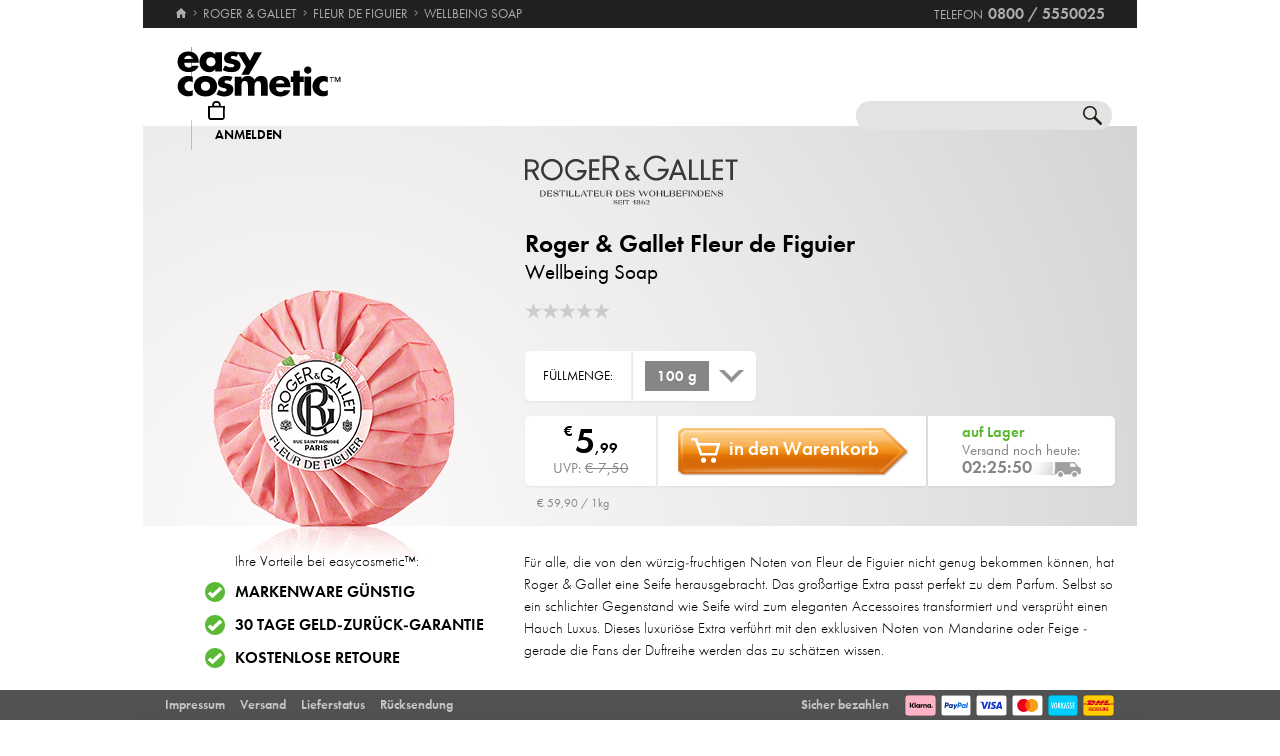

--- FILE ---
content_type: text/html; charset=utf-8
request_url: https://www.easycosmetic.de/roger-gallet/fleur-de-figuier/roger-gallet-fleur-de-figuier-wellbeing-soap.aspx
body_size: 13721
content:
<!DOCTYPE html> <html lang="de" class=""> <head prefix="og: http://ogp.me/ns# fb: http://ogp.me/ns/fb#"><meta charset="utf-8"/><meta http-equiv="Content-Type" content="text/html; charset=utf-8"/><meta http-equiv="X-UA-Compatible" content="IE=edge"/><meta name="viewport" content="width=device-width"/><meta name="mobile-web-app-capable" content="yes"/><meta name="theme-color" content="#b3aeb1"/><meta http-equiv="x-dns-prefetch-control" content="on"/><link rel="preconnect dns-prefetch" href="https://cdn2.easycosmetic.de"/><link rel="preload" href="/Desktop/20260127-1601/Product.min.css" as="style"/><link rel="preload" href="/WebFonts/Futura.woff2" as="font" type="font/woff2" crossorigin/><link rel="preload" href="/WebFonts/Futura-Bold.woff2" as="font" type="font/woff2" crossorigin/><link rel="preload" href="/WebFonts/Futura-Light.woff2" as="font" type="font/woff2" crossorigin/><link rel="preconnect dns-prefetch" href="https://www.google-analytics.com"/><link rel="preconnect dns-prefetch" href="https://www.googleadservices.com"/><link rel="preconnect dns-prefetch" href="https://www.googletagmanager.com"/><link rel="preconnect dns-prefetch" href="https://www.google.com"/><link rel="preconnect dns-prefetch" href="https://www.google.de"/><link rel="preconnect dns-prefetch" href="https://www.gstatic.com"/><link rel="preconnect dns-prefetch" href="https://googleads.g.doubleclick.net"/><link rel="preconnect dns-prefetch" href="https://stats.g.doubleclick.net"/><link rel="preconnect dns-prefetch" href="https://apis.google.com"/><link rel="preconnect dns-prefetch" href="https://play.google.com"/><link rel="preconnect dns-prefetch" href="https://bat.bing.com"/><link rel="preconnect dns-prefetch" href="https://sslwidget.criteo.com"/><link rel="preconnect dns-prefetch" href="https://gum.criteo.com"/><link rel="preconnect dns-prefetch" href="https://rum-static.pingdom.net"/><link rel="preconnect dns-prefetch" href="https://rum-collector-2.pingdom.net"/><link rel="preconnect dns-prefetch" href="https://js-agent.newrelic.com"/><link rel="preconnect dns-prefetch" href="https://bam.nr-data.net"/><link rel="prerender prefetch" href="/roger-gallet"/><link rel="prerender prefetch" href="/roger-gallet/roger-gallet-fleur-de-figuier.aspx"/><link rel="prerender prefetch" href="https://www.easycosmetic.de/alle-marken"/><link rel="prerender prefetch" href="https://www.easycosmetic.de/parfum"/><link rel="prerender prefetch" href="https://www.easycosmetic.de/"/><meta http-equiv="cleartype" content="on"/><meta name="format-detection" content="telephone=no"/><meta name="google" content="notranslate"/><meta name="msapplication-config" content="none"/><meta name="msvalidate.01" content="58653FF2B4232D7FB42108B1285F2962"/><meta name="verify-v1" content="kA55fJV1XNyet+JF1/5bPxOc4tbAZ0keoXkaaFal8aM="/><meta name="y_key" content="7ab1d7e0e36a5bb7"/><meta property="fb:app_id" content="111444722230901"/><meta property="fb:page_id" content="192109272260"/><meta property="og:site_name" content="easycosmetic"/><meta property="og:type" content="product.item"/><meta property="og:url" content="https://www.easycosmetic.de/roger-gallet/fleur-de-figuier/roger-gallet-fleur-de-figuier-wellbeing-soap.aspx"/><meta property="og:title" content="Fleur de Figuier Wellbeing Soap » -20% unter UVP"/><meta property="og:description" content="Roger &amp; Gallet Fleur de Figuier Wellbeing Soap » nur € 5,99 von Roger &amp; Gallet im Beauty-Shop · Trusted Shops Geld-zurück-Garantie."/><meta property="og:image" content="https://cdn2.easycosmetic.de/images/Produkte/D2/roger-gallet-fleur-de-figuier-wellbeing-soap-100g.png"/><meta name="application-name" content="easycosmetic"/><meta name="author" content="easycosmetic"/><meta name="description" content="Roger &amp; Gallet Fleur de Figuier Wellbeing Soap » nur € 5,99 von Roger &amp; Gallet im Beauty-Shop · Trusted Shops Geld-zurück-Garantie."/><meta name="robots" content="index, follow"/><title> Fleur de Figuier Wellbeing Soap » -20% unter UVP </title><link rel="alternate" hreflang="de" href="https://www.easycosmetic.de/roger-gallet/fleur-de-figuier/roger-gallet-fleur-de-figuier-wellbeing-soap.aspx"/><link rel="alternate" hreflang="de-AT" href="https://www.easycosmetic.at/roger-gallet/fleur-de-figuier/roger-gallet-fleur-de-figuier-wellbeing-soap.aspx"/><link rel="alternate" hreflang="de-CH" href="https://www.easycosmetic.ch/roger-gallet/fleur-de-figuier/roger-gallet-fleur-de-figuier-wellbeing-soap.aspx"/><link rel="alternate" hreflang="nl" href="https://www.easycosmetic.nl/roger-gallet/fleur-de-figuier/roger-gallet-fleur-de-figuier-wellbeing-soap.aspx"/><link rel="alternate" hreflang="nl-BE" href="https://www.easycosmetic.be/roger-gallet/fleur-de-figuier/roger-gallet-fleur-de-figuier-wellbeing-soap.aspx"/><link rel="canonical" href="https://www.easycosmetic.de/roger-gallet/fleur-de-figuier/roger-gallet-fleur-de-figuier-wellbeing-soap.aspx"/><link rel="alternate" type="application/rss+xml" href="https://www.easycosmetic.de/feed.rss"/><link rel="search" href="https://www.easycosmetic.de/opensearch.xml"/><link rel="manifest" href="/manifest.json"/><link rel="icon" sizes="32x32" href="/icon32.png"/><link rel="icon" sizes="144x144" href="/icon144.png"/><link rel="icon" sizes="192x192" href="/icon192.png"/><link rel="icon" sizes="512x512" href="/icon512.png"/><link rel="apple-touch-icon" href="/icon192.png"/><link rel="image_src" href="https://cdn2.easycosmetic.de/images/Produkte/D2/roger-gallet-fleur-de-figuier-wellbeing-soap-100g.png"/><link rel="stylesheet" href="/Desktop/20260127-1601/Product.min.css"/> <style> .info-primary-color{color:#DB5B67!important}</style> <script id="ExceptionHandler">window.addEventListener("load",()=>ExceptionHandler.CheckPage);window.addEventListener("error",n=>ExceptionHandler.CatchException(n),!0);const ExceptionHandler={CheckPage:function(){this.IsScriptFailed()&&this.IsReloadable()&&this.ReloadPage()},ReloadPage:function(){window.location.reload()},CatchException:function(n){try{const i=n.message||"",o=n.filename||"",u=n.target||"",f=n.lineno||0,e=n.colno||0,s=f==0&&e==0&&u instanceof HTMLImageElement?u.src:"";let t=o||s||"";if(t=this.GetExceptionLocation(t,f,e),this.IsIgnored(i,t))return;if(this.IsScriptException(i)){this.CheckPage();return}const r=navigator.userAgent||"";if(r.includes("Trident/"))return;const h=this.GetCrawler(r);if(h.IsStateless)return;const c=document.location.href,l=navigator.userAgentData?.platform||navigator.platform||"",a=document.getElementById("SessionID")?document.getElementById("SessionID").value:"",v=[this.GetExceptionParameter("Message",i),this.GetExceptionParameter("Url",c),this.GetExceptionParameter("Script",t),this.GetExceptionParameter("Platform",l),this.GetExceptionParameter("Agent",r),this.GetExceptionParameter("SessionID",a,!0)].join(""),y='{"exception": {'+v+"}}";this.PostException("/Services/Ajax.aspx/LogException",y)}catch(t){console.error("Error while processing exception: ",t)}},PostException:function(n,t){const i=new XMLHttpRequest;i.open("POST",n,!0);i.setRequestHeader("Content-Type","application/json;charset=UTF-8");i.onload=function(){(i.status<200||i.status>=300)&&console.error("Failed to log exception: ",i.statusText)};i.onerror=function(){console.error("Network error while logging exception.")};i.send(t)},GetCrawler:function(n){let t=this.CrawlerType.None;return n&&this.CrawlerPatterns.some(([r,i])=>{if(i.test(n))return t=r,!0}),{Type:t,IsStateless:t!=this.CrawlerType.None}},GetExceptionLocation:function(n,t,i){return n&&(t&&(n+=":"+t),i&&(n+=":"+i)),n},GetExceptionParameter:function(n,t,i){const r=i?"":", ";return'"'+n+'":"'+t+'"'+r},IsReloadable:function(){let n=Number(sessionStorage.getItem("reloadCount"))||0;return n>=3?(sessionStorage.removeItem("reloadCount"),!1):(sessionStorage.setItem("reloadCount",++n),!0)},IsScriptFailed:function(){return typeof Page=="undefined"},IsScriptException:function(n){return this.ScriptExceptions.some(t=>t.test(n))},IsIgnored:function(n,t){return!n&&!t?!0:n&&this.IgnoredMessages.some(t=>n.includes(t))?!0:t&&this.IgnoredScripts.some(n=>t.includes(n))?!0:!1}};ExceptionHandler.CrawlerType={None:0,GoogleBot:1,GoogleAds:2,Bing:11,Baidu:12,Yahoo:13,MSN:14,Yandex:15,Enterprise:90,PageSpeed:91,LightHouse:92,Pingdom:93,Ryte:94,IIS:96,Nagios:97,Other:99};ExceptionHandler.CrawlerPatterns=[[ExceptionHandler.CrawlerType.GoogleBot,/GoogleBot/i],[ExceptionHandler.CrawlerType.GoogleAds,/GoogleAds/i],[ExceptionHandler.CrawlerType.Bing,/bingbot/i],[ExceptionHandler.CrawlerType.Baidu,/Baiduspider/i],[ExceptionHandler.CrawlerType.Yahoo,/Yahoo! Slurp/i],[ExceptionHandler.CrawlerType.MSN,/msnbot/i],[ExceptionHandler.CrawlerType.Yandex,/YandexBot/i],[ExceptionHandler.CrawlerType.Enterprise,/Enterprise/i],[ExceptionHandler.CrawlerType.PageSpeed,/PageSpeed/i],[ExceptionHandler.CrawlerType.LightHouse,/LightHouse/i],[ExceptionHandler.CrawlerType.Pingdom,/Pingdom/i],[ExceptionHandler.CrawlerType.Ryte,/RyteBot/i],[ExceptionHandler.CrawlerType.IIS,/IIS Application Initialization/i],[ExceptionHandler.CrawlerType.Nagios,/check_http\/v2\.3\.2/i],[ExceptionHandler.CrawlerType.Other,/(bot|crawler|spider)/i]];ExceptionHandler.ScriptExceptions=[/Can't find variable: (Page|Ajax|Cart|Order|Dropdown)/,/(Page|Ajax|Customer|Order|Cart|Dropdown|WebForm_RestoreScrollPosition) is not defined/,/Order.Forward is not a function/,/Cannot read properties of undefined \(reading 'Insert'\)/];ExceptionHandler.IgnoredMessages=["avastBHO","__gCrWeb","ResizeObserver loop limit exceeded","Can't find variable: gmo"];ExceptionHandler.IgnoredScripts=["chrome://","chrome-extension://","resource://","mshtml.dll","webbooster/minibar","SIMBAR","netloader.cc","superfish.com","mzapp.js","cuddlefish.j","edgecastcdn.net","chatzum.com","conduit.com","cbapp.com","foxydeal.com","rosathema.info","driveropti.net","jollywallet.com","gamblespot.ru","bonusberry.ru","checkpoint.com","mapticket.net","boostsaves.com","pricepeep.net","apollocdn.com","blockpage.cgi","theadex.com","datafastguru.info","win1guard.net","kaspersky-labs.com","akamaihd.net","static.pingdom.net","bat.bing.com","bat.bing.net","facebook.net","trustedshops.com","criteo.net","nr-data.net"];</script> </head> <body> <form method="post" action="/roger-gallet/fleur-de-figuier/roger-gallet-fleur-de-figuier-wellbeing-soap.aspx" id="form"> <div class="aspNetHidden"> <input type="hidden" name="ScriptManager_HiddenField" id="ScriptManager_HiddenField" value=""/> <input type="hidden" name="__EVENTTARGET" id="__EVENTTARGET" value=""/> <input type="hidden" name="__EVENTARGUMENT" id="__EVENTARGUMENT" value=""/> </div> <script> /* ASP.NET System Script */ var theForm = document.forms['form']; if (!theForm) { theForm = document.form;} function __doPostBack(eventTarget, eventArgument) { if (!theForm.onsubmit || (theForm.onsubmit() != false)) { theForm.__EVENTTARGET.value = eventTarget; theForm.__EVENTARGUMENT.value = eventArgument; theForm.submit();}} ; function System_Init() { Sys.WebForms.PageRequestManager._initialize('ctl00$AjaxToolkitControl$ScriptManager', 'form', ['tctl00$CartControl$cart','cart','tctl00$content','content','tctl00$ContentHolder$Reviews','Reviews','tctl00$service','service','tctl00$Tracking','Tracking'], [], [], 120, 'ctl00');} </script> <div id="document" class="DomainDE DomainDACH LanguageDE Product Roger-Gallet Fleur-De-Figuier SKU86456 Price100 HasRetailPriceVerified"> <div class="document-inner"> <div class="document-center"> </div> <div class="document-borders"> <div class="document-left"></div> <div class="document-right"></div> </div> </div> <header class="basecontainer"> <div class="header-top"> <div class="header-breadcrumb"> <span class="header-breadcrumb-home"> <a href="https://www.easycosmetic.de/" id="https://www.easycosmetic.de/" aria-label="Startseite" data-enabled="true"> <svg xmlns="http://www.w3.org/2000/svg" width="12" height="10" viewBox="-396 274.3 12 10" enable-background="new -396 274.3 12 10"> <g fill="#7e7c7d"> <path d="m-391.1 284.2v-3.4h2.3v3.4h2.9v-4.6h1.7l-5.7-5.2-5.7 5.2h1.7v4.6h2.8"/> </g> </svg> </a> </span> <span class="header-breadcrumb-next"> <a href="https://www.easycosmetic.de/roger-gallet" id="https://www.easycosmetic.de/roger-gallet" data-enabled="true"> <span>Roger & Gallet</span> </a> </span> <span class="header-breadcrumb-next"> <a href="https://www.easycosmetic.de/roger-gallet/roger-gallet-fleur-de-figuier.aspx" id="https://www.easycosmetic.de/roger-gallet/roger-gallet-fleur-de-figuier.aspx" data-enabled="true"> <span>Fleur de Figuier</span> </a> </span> <span class="header-breadcrumb-next header-breadcrumb-last"> <a href="https://www.easycosmetic.de/roger-gallet/fleur-de-figuier/roger-gallet-fleur-de-figuier-wellbeing-soap.aspx" data-enabled="false"> <span>Wellbeing Soap </span> </a> </span> </div> <div class="header-infos"> <span class="header-phone header-separator1"> <span class="header-phone-text">Telefon</span> <span class="header-phone-no">0800 / 5550025</span> </span> </div> </div> <div class="header-middle"> <div class="header-home"> <a class="header-home-link" href="https://www.easycosmetic.de/" aria-label="Startseite" data-enabled="true"></a> </div> <search class="header-search header-nocheckout"> <label for="searchbox" class="visuallyhidden">Suche</label> <input name="ctl00$searchbox" type="text" id="searchbox" class="searchbox" data-check="keypress,paste,drop" data-tracking="true" autocomplete="off" placeholder="Shop durchsuchen..."/> <a href="javascript:Search.Reset()" class="reset"></a> <a href="javascript:Search.Redirect()" class="search"></a> <div class="animation"></div> <div id="AutocompletePopup" class="popup autocomplete-popup"> <div> <div class="autocomplete-results"> </div> </div> </div> </search> <div id="cart" class="header-cart header-nocheckout header-separator"> <a href="javascript:void(0)" class="cart" aria-label="Warenkorb"> <span class="checkout-inner-block icon"></span> <span class="checkout-inner-block label"> Warenkorb </span> </a> </div> <div class="header-trust header-nocheckout header-separator"> <a href="https://www.trustedshops.de/bewertung/info_X5FEBF9F1401DEFAE3A404F6FD668A14C.html" class="header-trust-link" aria-label="Trusted Shops Käuferschutz" data-track-exit="Trusted Shops — Header" target="_blank" rel="nofollow noreferrer noopener" title="Trusted Shops Käuferschutz"></a> </div> <div class="header-customer header-nocheckout header-separator"> <a class="button-flat button-customer-header button-customer-login" data-size="medium" data-color="orange" href="https://www.easycosmetic.de/meinkonto.aspx">Anmelden</a> </div> </div> <nav class="header-nav"> <ul> <li> <a href="https://www.easycosmetic.de/alle-marken" class="brands"> Marken </a> </li> <li> <a href="https://www.easycosmetic.de/parfum" class="fragrances active"> Parfum </a> </li> <li> <a href="https://www.easycosmetic.de/pflege" class="care"> Pflege </a> </li> <li> <a href="https://www.easycosmetic.de/make-up" class="makeup"> Make‑Up </a> </li> <li> <a href="https://www.easycosmetic.de/herrenpflege" class="mencare"> Herren </a> </li> <li> <a href="https://www.easycosmetic.de/haare" class="hair"> Haare </a> </li> <li> <a href="https://www.easycosmetic.de/sonne" class="suncare"> Sonne </a> </li> <li> <a href="https://www.easycosmetic.de/geschenksets" class="sets"> Sets </a> </li> <li> <a href="https://www.easycosmetic.de/sonstiges" class="miscellaneous"> Sonstiges </a> </li> </ul> </nav> </header> <div id="content" class="basecontainer"> <div class="content-container floatcontainer"> <div class="content-left"> <img class="product" src="https://cdn2.easycosmetic.de/images/Produkte/D2/roger-gallet-fleur-de-figuier-wellbeing-soap-100g.png" alt="Roger & Gallet Fleur de Figuier Wellbeing Soap (100 g)"/> <div id="XLPopup" class="popup xl-popup"> <div class="xl-popup-header"> <img src=https://cdn2.easycosmetic.de/images/markenlogos-4c/logo-roger-gallet.svg alt="Roger & Gallet" class="xl-popup-logo" width=266 height=62/> </div> <div class="xl-popup-image"> <img data-lazy="https://cdn2.easycosmetic.de/images/Produkte/XL/roger-gallet-fleur-de-figuier-wellbeing-soap-100g.png" alt="Roger & Gallet Fleur de Figuier Wellbeing Soap (100 g)"/> <div class="xl-popup-text xl-popup-range"> Roger & Gallet Fleur de Figuier </div> <div class="xl-popup-text xl-popup-name"> Wellbeing Soap (100 g) </div> </div> <a href=javascript:void(0) class="close4"></a> </div> <div class="label discount percent animated"> <div class="discount-percent"> -20% </div> <div class="discount-retailprice"> unter UVP </div> </div> </div> <div class="content-right"> <div class="content-header" style="height: 200px;"> <div class="content-header-inner"> <a href="https://www.easycosmetic.de/roger-gallet" class="brand-logo" title="Roger &amp; Gallet"> <img class="image-scaled" src="https://cdn2.easycosmetic.de/images/markenlogos-4c/logo-roger-gallet.svg" alt="Roger & Gallet" width="266" height="62"/> </a> <h1> <a href="https://www.easycosmetic.de/roger-gallet/roger-gallet-fleur-de-figuier.aspx" class="width31"> Roger & Gallet Fleur de Figuier </a> <span class="type width22 overflow-tooltip" data-tooltip='{"delay": 500}'> Wellbeing Soap </span> </h1> <div class="header-favorite"> <a href=javascript:void(0)></a> </div> <div class="header-rating"> <span class="rating-stars-17-5"><span class="rating-0"></span><span class="rating-0"></span><span class="rating-0"></span><span class="rating-0"></span><span class="rating-0"></span></span> <a class="button-flat button-review" data-size="small" data-color="orange" href="javascript:Review.Popup()">Bewerten</a> </div> </div> </div> <div class="content"> <div id="Variants" class="size available"> <div class="text"> Füllmenge: </div> <div class="dropdown"> <a href="javascript:Dropdown.Open('Size')"> <span class="quantity"> 100 g </span> </a> <div id="SizePopup" class="popup"> <a href=javascript:void(0) class="scroller backward"></a> <a href=javascript:void(0) class="scroller forward"></a> <ul> <li class="active"> <a href="#" onclick="return false" data-popup-closer="" class="ajaxian"> <span class="quantity"> 100 g </span> <span class="type"> </span> </a> </li> <li class=""> <a href="javascript:Page.GotoSKU(86446)" data-sku="86446" data-navigate="L3JvZ2VyLWdhbGxldC9mbGV1ci1kZS1maWd1aWVyL3JvZ2VyLWdhbGxldC1mbGV1ci1kZS1maWd1aWVyLXdlbGxiZWluZy1zb2FwLmFzcHg/dmFyaWFudD04NjQ0Ng==" class="ajaxian"> <span class="quantity"> 3x100 g </span> <span class="type"> </span> </a> </li> </ul> </div> </div> </div> <div id="CartBox" class="stock countdown"> <div class="price"> <div class="grossprice"> <span class="price-currency">€</span> <span class="price-integers">5</span><span class="price-point">,</span><span class="price-decimals">99</span> </div> <div class="retailprice"> UVP: <span class=" crossed">€ 7,50</span> </div> </div> <div class="action"> <div class="button-add-to-cart-container"><a class="button-rich button-cart button-add-to-cart" data-size="medium" data-color="orange" data-arrow="right" data-checkout="add_to_cart" href="javascript:Cart.Insert()"><span class="border-left"></span><span class="center">in den Warenkorb</span><span class="border-right"></span></a></div> <div class="alarm-dse"> Mit der Angabe Ihrer E-Mail-Adresse akzeptieren Sie unsere <a href="https://www.easycosmetic.de/datenschutz" target="_blank">Datenschutzerklärung</a> und erklären sich damit einverstanden, dass wir Sie informieren, sobald der Artikel wieder verfügbar ist. </div> </div> <div class="options"> <div class='stock available'> <span class="stock"> auf Lager </span> <span class="countdown"> <span class="text"> Versand noch heute: </span> <span class="time"> 02:25:50 </span> </span> </div> </div> </div> <div class="cartbox-footer"> <div class="cartbox-footer-baseprice">€ 59,90 / 1kg</div> </div> </div> </div> </div> <div class="content-info floatcontainer"> <section class="section section-benefits"> <div class="info-left info-left-centered"> <div> <ul class="benefits benefits-vertical"> <li class="header"> Ihre Vorteile bei easycosmetic™: </li> <li> <span class="first"> Markenware günstig </span> </li> <li> <span class="first"> <a href="https://www.easycosmetic.de/geld-zurueck-garantie" target="_blank">30 Tage Geld-zurück-Garantie</a> </span> </li> <li> <span class="first"> <a href="https://www.easycosmetic.de/versandkosten" target="_blank">Kostenlose Retoure</a> </span> </li> </ul> </h1> </div> </div> <div class='info-right'> <div class="info-description paragraph"> Für alle, die von den würzig-fruchtigen Noten von Fleur de Figuier nicht genug bekommen können, hat Roger & Gallet eine Seife herausgebracht. Das großartige Extra passt perfekt zu dem Parfum. Selbst so ein schlichter Gegenstand wie Seife wird zum eleganten Accessoires transformiert und versprüht einen Hauch Luxus. Dieses luxuriöse Extra verführt mit den exklusiven Noten von Mandarine oder Feige - gerade die Fans der Duftreihe werden das zu schätzen wissen. </div> </div> </section> <section class="section section-products"> <div class="info-left vcentered-container"> <div class="info-left-label"> weitere Produkte von <br/> Roger & Gallet Fleur de Figuier: </div> </div> <div class="info-right"> <ul class="products grid"> <li > <a href="https://www.easycosmetic.de/roger-gallet/fleur-de-figuier/roger-gallet-fleur-de-figuier-fragrant-wellbeing-water.aspx" class="available"> <div class="image"> <img src="https://cdn2.easycosmetic.de/images/Produkte/M2/roger-gallet-fleur-de-figuier-fragrant-wellbeing-water-100ml.png" alt="Roger & Gallet Fleur de Figuier Fragrant Wellbeing Water" class="product" width="156" height="192"/> <div class="border"></div> </div> <div class="text"> <div class="name"> <span class="name loading"> <span class="brand"> Roger & Gallet </span><span class="range"> Fleur de Figuier </span><span class="type"> Fragrant Wellbeing Water </span> </span> </div> <div class="price"> <span class="gross"> <span class="price-from">ab</span> <span class="price-currency">€</span> <span class="price-integers">13</span><span class="price-point">,</span><span class="price-decimals">99</span> </span> </div> </div> </a> </li> <li > <a href="https://www.easycosmetic.de/roger-gallet/fleur-de-figuier/roger-gallet-fleur-de-figuier-wellbeing-body-lotion.aspx" class="available"> <div class="image"> <img src="https://cdn2.easycosmetic.de/images/Produkte/M2/roger-gallet-fleur-de-figuier-wellbeing-body-lotion-250ml.png" alt="Roger & Gallet Fleur de Figuier Wellbeing Body Lotion 250 ml" class="product" width="156" height="192"/> <div class="border"></div> </div> <div class="text"> <div class="name"> <span class="name loading"> <span class="brand"> Roger & Gallet </span><span class="range"> Fleur de Figuier </span><span class="type"> Wellbeing Body Lotion </span><span class="baseprice"> &euro;&nbsp;51,96 / 1l </span> </span> </div> <div class="price"> <span class="retail-qty"> 250 ml </span> <span class="gross"> <span class="price-currency">€</span> <span class="price-integers">12</span><span class="price-point">,</span><span class="price-decimals">99</span> </span> </div> </div> </a> </li> <li > <a href="https://www.easycosmetic.de/roger-gallet/fleur-de-figuier/roger-gallet-fleur-de-figuier-shower-gel.aspx" class="available"> <div class="image"> <img src="https://cdn2.easycosmetic.de/images/Produkte/M2/roger-gallet-fleur-de-figuier-shower-gel-200ml.png" alt="Roger & Gallet Fleur de Figuier Shower Gel 200 ml" class="product" width="156" height="192"/> <div class="border"></div> </div> <div class="text"> <div class="name"> <span class="name loading"> <span class="brand"> Roger & Gallet </span><span class="range"> Fleur de Figuier </span><span class="type"> Shower Gel </span><span class="baseprice"> &euro;&nbsp;34,95 / 1l </span> </span> </div> <div class="price"> <span class="retail-qty"> 200 ml </span> <span class="gross"> <span class="price-currency">€</span> <span class="price-integers">6</span><span class="price-point">,</span><span class="price-decimals">99</span> </span> </div> </div> </a> </li> </ul> </div> </section> <section class="section section-scents"> <div class="info-left"></div> <div class="info-right"> <ul class="info-scents info-animated"> <li class="fruchtig tooltip" title="Weitere fruchtige Düfte"> <a href="https://www.easycosmetic.de/parfum/fruchtig">fruchtig</a> </li> <li class="wuerzig tooltip" title="Weitere würzige Düfte"> <a href="https://www.easycosmetic.de/parfum/wuerzig">würzig</a> </li> </ul> <div class="info-scents-toggler info-animation-toggler" data-animation=".info-scents li,grow,500"></div> <table class="info-notes"> <tr> <th> Kopfnoten: </th> <td> <ul class="rounded"> <li><a href="https://www.easycosmetic.de/duftnoten/mandarine">Mandarine</a></li><li><a href="https://www.easycosmetic.de/duftnoten/kuemmel">Kümmel</a></li><li><a href="https://www.easycosmetic.de/duftnoten/grapefruit">Grapefruit</a></li> </ul> </td> </tr> <tr> <th> Herznoten: </th> <td> <ul class="rounded"> <li><a href="https://www.easycosmetic.de/duftnoten/feige">Feige</a></li><li><a href="#" onclick="return false">Feigenblüte</a></li><li><a href="https://www.easycosmetic.de/duftnoten/feigenblatt">Feigenblatt</a></li> </ul> </td> </tr> <tr> <th> Basisnoten: </th> <td> <ul class="rounded"> <li><a href="https://www.easycosmetic.de/duftnoten/zedernholz">Zedernholz</a></li><li><a href="https://www.easycosmetic.de/duftnoten/moschus">Moschus</a></li><li><a href="#" onclick="return false">Feigenmilch</a></li> </ul> </td> </tr> </table> </div> </section> <section class="section section-ingredients"> <div class="info-left"> </div> <div class="info-right"> <div class="ingredients-top"> <div class="ingredients" data-collapsed="true"> <span class="ingredients-header"> Inhaltsstoffe: </span> sodium palmate, sodium cocoate, aqua, glycerin, parfum, sodium chloride, linalool, tetramethyl acetyloctahydronaphthalenes, tetrasodium glutamate diacetate, citronellol, sodium hydroxide, geraniol, limonene, citrus aurantium peel extract, ficus carica fruit extract, xanthan gum, potassium sorbate </div> <a class="button-flat button-show-ingredients" data-size="large" data-color="black" data-collapse="weniger angeigen" href="javascript:Product.ShowIngredients()">alle anzeigen</a> </div> <div class="ingredients-bottom"> Sie finden Inhaltsstoffangaben auf dem gelieferten Artikel und/oder der Verpackung. Wir empfehlen, die Inhaltsstoffangaben immer auch auf dem gelieferten Artikel zu prüfen. Sie können das Produkt 30 Tage kostenlos zurücksenden. </div> </div> </section> <section class="section section-rating"> <div class="info-left"> </div> <div class="info-right"> <div class="header"> <div class="left"> <span class="rating"> <span class="r-0"></span> <span class="r-0"></span> <span class="r-0"></span> <span class="r-0"></span> <span class="r-0"></span> </span> </div> <div class="right"> <div class="summary"> Produkt wurde noch nicht bewertet </div> </div> </div> <div id="Reviews"> </div> </div> </section> <section class="section section-properties"> <div class="info-left"></div> <div class="info-right"> <table class="info-properties"> <tr> <th>Produktart:</th> <td><a href="https://www.easycosmetic.de/parfum?type=1">Damenparfum</a>, <a href="https://www.easycosmetic.de/pflege/koerperpflege">Pflege Körperpflege</a></td> </tr> <tr> <th>Hersteller‑Nummer:</th> <td>RG1002061WW</td> </tr> <tr> <th>Artikel‑Nummer:</th> <td>86456</td> </tr> <tr> <th>Parfümeur:</th> <td><a href="https://www.easycosmetic.de/parfumeure/francis-kurkdjian">Francis Kurkdjian</a></td> </tr> <tr> <th>Erscheinungsjahr:</th> <td><a href="https://www.easycosmetic.de/parfum/2013">Parfums von 2013</a></td> </tr> <tr> <th>Jahreszeit:</th> <td><a href="https://www.easycosmetic.de/sommerparfum">Sommerduft</a>, <a href="https://www.easycosmetic.de/herbstparfum">Herbstduft</a></td> </tr> <tr> <th>Produktsicherheit:</th> <td><a href="#" class="button" onclick="GPSR.ShowPopup('308'); return false">Kontakte & Hinweise</a></td> </tr> </table> </div> </section> <section class="section section-bestsellers"> <div class="info-left vcentered-container"> <div class="info-left-label"> Top-Produkte von <br/>Roger & Gallet: </div> </div> <div class="info-right"> <ul class="products grid"> <li > <a href="https://www.easycosmetic.de/roger-gallet/rose/roger-gallet-rose-wellbeing-soap.aspx" class="available"> <div class="image"> <img src="https://cdn2.easycosmetic.de/images/Produkte/M2/roger-gallet-rose-wellbeing-soap-100g.png" alt="Roger & Gallet Rose Wellbeing Soap" class="product" width="156" height="192"/> <div class="border"></div> </div> <div class="text"> <div class="name"> <span class="name loading"> <span class="brand"> Roger & Gallet </span><span class="range"> Rose </span><span class="type"> Wellbeing Soap </span> </span> </div> <div class="price"> <span class="gross"> <span class="price-from">ab</span> <span class="price-currency">€</span> <span class="price-integers">5</span><span class="price-point">,</span><span class="price-decimals">99</span> </span> </div> </div> </a> </li> <li > <a href="https://www.easycosmetic.de/roger-gallet/bois-dorange/roger-gallet-bois-dorange-wellbeing-soap.aspx" class="available"> <div class="image"> <img src="https://cdn2.easycosmetic.de/images/Produkte/M2/roger-gallet-bois-dorange-wellbeing-soap-100g.png" alt="Roger & Gallet Bois d&apos;Orange Wellbeing Soap" class="product" width="156" height="192"/> <div class="border"></div> </div> <div class="text"> <div class="name"> <span class="name loading"> <span class="brand"> Roger & Gallet </span><span class="range"> Bois d'Orange </span><span class="type"> Wellbeing Soap </span> </span> </div> <div class="price"> <span class="gross"> <span class="price-from">ab</span> <span class="price-currency">€</span> <span class="price-integers">5</span><span class="price-point">,</span><span class="price-decimals">99</span> </span> </div> </div> </a> </li> <li > <a href="https://www.easycosmetic.de/roger-gallet/rose/roger-gallet-rose-wellbeing-body-lotion.aspx" class="available"> <div class="image"> <img src="https://cdn2.easycosmetic.de/images/Produkte/M2/roger-gallet-rose-wellbeing-body-lotion-250ml.png" alt="Roger & Gallet Rose Wellbeing Body Lotion 250 ml" class="product" width="156" height="192"/> <div class="border"></div> </div> <div class="text"> <div class="name"> <span class="name loading"> <span class="brand"> Roger & Gallet </span><span class="range"> Rose </span><span class="type"> Wellbeing Body Lotion </span><span class="baseprice"> &euro;&nbsp;55,96 / 1l </span> </span> </div> <div class="price"> <span class="retail-qty"> 250 ml </span> <span class="gross"> <span class="price-currency">€</span> <span class="price-integers">13</span><span class="price-point">,</span><span class="price-decimals">99</span> </span> </div> </div> </a> </li> </ul> </div> </section> <section class="section section-ranges"> <div class="info-left vcentered-container"> <div class="info-left-label"> mehr Roger & Gallet: </div> </div> <div class="info-right"> <ul class="info-ranges"> <li> <a href="https://www.easycosmetic.de/roger-gallet/roger-gallet-gingembre-rouge.aspx"> <div class="image"> <img src="https://cdn2.easycosmetic.de/images/Produktgruppen/roger-gallet-gingembre-rouge.png" alt="Roger & Gallet Gingembre Rouge" width="124" height="131"/> </div> <h3 class="name"> Roger & Gallet<br/>Gingembre Rouge </h3> </a> </li> <li> <a href="https://www.easycosmetic.de/roger-gallet/roger-gallet-neroli.aspx"> <div class="image"> <img src="https://cdn2.easycosmetic.de/images/Produktgruppen/roger-gallet-neroli.png" alt="Roger & Gallet Néroli" width="124" height="131"/> </div> <h3 class="name"> Roger & Gallet<br/>Néroli </h3> </a> </li> <li> <a href="https://www.easycosmetic.de/roger-gallet/roger-gallet-cedrat.aspx"> <div class="image"> <img src="https://cdn2.easycosmetic.de/images/Produktgruppen/roger-gallet-cedrat.png" alt="Roger & Gallet Cédrat" width="124" height="131"/> </div> <h3 class="name"> Roger & Gallet<br/>Cédrat </h3> </a> </li> <li> <a href="https://www.easycosmetic.de/roger-gallet/roger-gallet-cologne-twist.aspx"> <div class="image"> <img src="https://cdn2.easycosmetic.de/images/Produktgruppen/roger-gallet-cologne-twist.png" alt="Roger & Gallet Cologne Twist" width="124" height="131"/> </div> <h3 class="name"> Roger & Gallet<br/>Cologne Twist </h3> </a> </li> </ul> </div> </section> </div> <div class="content-breadcrumb"> </div> <div id="ReviewPopup" class="popup"> <a href="#" onclick="return false" class="close3" data-popup-closer=""></a> <div class="review-popup-fieldset"> <div class="header"> Ihre Produktbewertung </div> <div class="intro"> unter allen Produktbewertern verlosen wir jeden Monat Einkaufsgutscheine im Wert von € 150,- </div> <div class="name floatcontainer"> <div class="col1"> <div> Meine Meinung über ... </div> </div> <div class="col2"> <img src="https://cdn2.easycosmetic.de/images/Produkte/M2/roger-gallet-fleur-de-figuier-wellbeing-soap-100g.png" alt="Roger & Gallet Fleur de Figuier Wellbeing Soap 100g"/> </div> <div class="col3"> <div> Roger & Gallet Fleur de Figuier<br/> Wellbeing Soap </div> </div> </div> <div class="rating-container"> <ul class="rating-stars"> <li class="star_off"><a href="javascript:Review.SaveStars(1);">Gefällt mir überhaupt nicht</a></li> <li class="star_off"><a href="javascript:Review.SaveStars(2);">Gefällt mir nicht</a></li> <li class="star_off"><a href="javascript:Review.SaveStars(3);">Mittelmäßig</a></li> <li class="star_off"><a href="javascript:Review.SaveStars(4);">Gefällt mir</a></li> <li class="star_off"><a href="javascript:Review.SaveStars(5);">Gefällt mir sehr</a></li> </ul> <input id="ratingText" type="text" readonly=""/> </div> <div data-fieldset=""> <div class="review-title-container"> <input name="ctl00$ContentHolder$ProductReviewControl$reviewTitle" type="text" id="reviewTitle" data-check="keypress,paste,drop" data-validation="review" placeholder="Überschrift Ihrer Produkt-Bewertung"/> </div> <div class="reviewText"> <textarea id="reviewText" name="reviewText" placeholder="Schreiben Sie hier Ihre Produkt-Bewertung... (mind. 20 Wörter)&#x0a; • Was hat Ihnen an diesem Produkt gefallen oder nicht gefallen?&#x0a; • Wem würden Sie dieses Produkt weiterempfehlen?&#x0a; • Warum haben Sie diese Bewertung gewählt?" rows="2" cols="20" data-check="keypress,paste,drop" data-validation="review"></textarea> </div> <div class="userData"> <label for="reviewUser">Benutzername:</label> <input name="ctl00$ContentHolder$ProductReviewControl$reviewUser" type="text" id="reviewUser" data-check="keypress,paste,drop" data-validation="review" placeholder="wird mit der Bewertung veröffentlicht"/> </div> <div class="userData"> <label for="reviewMail">Ihre E-Mail:</label> <input name="ctl00$ContentHolder$ProductReviewControl$reviewMail" type="text" id="reviewMail" data-check="keypress,paste,drop" data-validation="review" placeholder="zur Benachrichtigung - wird nicht veröffentlicht"/> </div> </div> <div class="review-container"> <div class="button-review-container"><a class="button-rich button-review" data-size="small" data-color="orange" data-image="right-arrow" href="javascript:Review.Save()"><span class="border-left"></span><span class="center">Senden</span><span class="border-right"></span></a></div> <div class="review-disclaimer"> mit dem Klick auf "Senden" erkenne ich die <a href="https://www.easycosmetic.de/faq?id=9.1" target="_blank">Bedingungen zur Veröffentlichung</a> von Produktbewertungen an. </div> </div> </div> <div class="review-popup-continue" style="display: none;"> <div class="header"> Vielen Dank für Ihre Bewertung! </div> <p> Wir werden Ihre Einsendung schnellstmöglich prüfen. Sie erhalten eine Nachricht, sobald Ihre Bewertung freigeschaltet wurde. </p> <a class="button-rich button-back" data-size="small" data-color="orange" data-image="right-arrow" href="/"><span class="border-left"></span><span class="center">zurück zum Shop</span><span class="border-right"></span></a> </div> </div> <input type="hidden" name="ctl00$ContentHolder$ProductReviewControl$hfProductName" id="hfProductName" value="Roger &amp; Gallet Fleur de Figuier Wellbeing Soap 100g"/> <input type="hidden" name="ctl00$ContentHolder$ProductReviewControl$hfProductNumber" id="hfProductNumber" value="86456"/> <input type="hidden" name="ctl00$ContentHolder$ProductReviewControl$hfMail" id="hfMail"/> <input type="hidden" name="ctl00$ContentHolder$ProductReviewControl$hfSource" id="hfSource"/> <div class="footnotes" id="footnotes"> <span class="footnote3"></span>alle Preise inkl. MwSt. & zzgl. <a href="https://www.easycosmetic.de/versandkosten">Versandkosten</a> </div> </div> <div class="basecontainer info-container-outer"> </div> <footer class="basecontainer"> <div class="footer-newsletter"> <div class="newsletter-signup" data-newsletter-signup="signup-7566" data-location="footer"> <div class="newsletter-signup-step"> <div class="newsletter-signup-header"> Ihr Zugang zur Welt exklusiver Beauty-Schätze </div> <div class="newsletter-signup-body"> <div class="newsletter-signup-prompt"> Newsletter abonnieren und Beauty-Schätze entdecken. </div> <div class="newsletter-signup-input"> <input id="newsletter-signup-email-7566" name="email" type="text" class="text newsletter-signup-email" alue="" placeholder="Ihre E-Mail" data-validate="Page.Validation.OnChanged({0})"/> <a class="button-flat newsletter-signup-button" data-size="medium" data-color="darkgrey" data-image="right-arrow" href="javascript:Newsletter.Subscribe('signup-7566')">Freischalten</a> </div> </div> <div class="newsletter-signup-footer"> <div class="newsletter-signup-disclaimer">Informationen dazu, wie wir mit Ihren Daten umgehen, finden Sie in unserer <a href="https://www.easycosmetic.de/datenschutz" target="_blank">Datenschutzerklärung</a>. Sie können der Verwendung Ihrer Email-Adresse zu Werbezwecken jederzeit durch eine formlose E-Mail widersprechen, ohne dass hierfür andere als die Übermittlungskosten nach den Basistarifen entstehen.</div> </div> </div> <div class="newsletter-signup-step"> <div class="newsletter-signup-header"> Sie sind fast da... </div> <div class="newsletter-signup-body"> <div class="newsletter-signup-prompt"> Bitte ergänzen Sie Ihren Namen und Interessen: </div> <div class="newsletter-signup-input"> <input id="newsletter-signup-firstname-7566" name="firstname" type="text" class="text newsletter-signup-firstname" value="" placeholder="Vorname" data-validate="Page.Validation.OnChanged({0})"/> <input id="newsletter-signup-lastname-7566" name="lastname" type="text" class="text newsletter-signup-lastname" value="" placeholder="Nachname" data-validate="Page.Validation.OnChanged({0})"/> <div class="newsletter-signup-radio-group"> <label class="newsletter-signup-radio-item"> <input class="newsletter-signup-radio" type="radio" name="newsletter-signup-interest" value="2"> <span class="newsletter-signup-radio-text">Produkte für Damen</span> </label> <label class="newsletter-signup-radio-item"> <input class="newsletter-signup-radio" type="radio" name="newsletter-signup-interest" value="1"> <span class="newsletter-signup-radio-text">Produkte für Herren</span> </label> </div> <a class="button-flat newsletter-signup-button" data-size="medium" data-color="darkgrey" data-image="right-arrow" href="javascript:Newsletter.Update('signup-7566')">Sichern</a> </div> </div> <div class="newsletter-signup-footer"> <div class="newsletter-signup-prompt"> Prüfen Sie jetzt Ihre Mail an <span class="newsletter-signup-email">mustermann@web.de</span> um sich freizuschalten. </div> </div> </div> <div class="newsletter-signup-step"> <div class="newsletter-signup-header"> Hoppla! </div> <div class="newsletter-signup-body"> <div class="newsletter-signup-prompt"> Die E-Mail Adresse <span class="newsletter-signup-email">mustermann@web.de</span> empfängt bereits den Newsletter. </div> <div class="newsletter-signup-details"> Bitte prüfen Sie Ihren Spam-Ordner und fügen Sie den Absender <span class="newsletter-signup-contact">service@easycosmetic.de</span> Ihrer Liste mit Bekannten und Freunden hinzu. </div> </div> <div class="newsletter-signup-footer"> <a class="button-flat newsletter-signup-button" data-size="medium" data-color="darkgrey" data-image="right-arrow" href="javascript:Newsletter.Signup.Back('signup-7566')">Zurück</a> </div> </div> </div> </div> <div class="footer-career"> <a href="https://www.easycosmetic.team" class="footer-career-link" data-track-exit="Karriere — Banner" aria-label="Karriere" target="_blank" rel="nofollow noreferrer noopener"></a> </div> <div class="footer-toggler"></div> <nav class="footer-nav"> <div class="order"> <div class="header">Bestellung</div> <ul> <li><a href="https://www.easycosmetic.de/versandkosten">Versand</a></li> <li><a href="https://www.easycosmetic.de/zahlungsarten">Zahlungsarten</a></li> <li><a href="https://www.easycosmetic.de/geld-zurueck-garantie">Geld‑zurück‑Garantie</a></li> <li><a href="https://www.easycosmetic.de/ruecksendung.aspx">gratis Rücksendung</a></li> </ul> </div> <div class="service"> <div class="header">Service</div> <ul> <li><a href="https://www.easycosmetic.de/lieferstatus.aspx">Lieferstatus</a></li> <li><a href="https://www.easycosmetic.de/kontakt">Kontakt</a></li> <li><a href="https://www.easycosmetic.de/faq">Fragen & Antworten</a></li> <li><a href="https://www.easycosmetic.de/glossar">Glossar</a></li> <li><a href="https://www.easycosmetic.de/batterieentsorgung">Batterieentsorgung</a></li> </ul> </div> <div class="provider"> <div class="header">Anbieter</div> <ul> <li><a href="https://www.easycosmetic.de/impressum">Impressum</a></li> <li><a href="https://www.easycosmetic.de/agbs">AGB</a></li> <li><a href="https://www.easycosmetic.de/widerrufsrecht">Widerrufsrecht</a></li> <li><a href="https://www.easycosmetic.de/datenschutz">Datenschutz</a></li> <li><a href="javascript:Page.CookiesConsent.Reopen()">Cookies</a></li> <li><a href="https://www.easycosmetic.de/ueber-uns">Über uns</a></li> <li class="career"><a href="https://www.easycosmetic.team" data-track-exit="Karriere — Text" target="_blank" rel="nofollow noreferrer noopener">Karriere</a></li> </ul> </div> <div class="payment"> <div class="header">Sicher bezahlen</div> <a class="payment-icons" href="https://www.easycosmetic.de/zahlungsarten" title="Zahlungsarten" aria-label="Zahlungsarten"><div class="payment-icon klarna-icon"></div><div class="payment-icon paypal-icon"></div><div class="payment-icon visa-icon"></div><div class="payment-icon mastercard-icon"></div><div class="payment-icon vorkasse-icon"></div><div class="payment-icon dhl-nachnahme-icon"></div></a> <div class="header">Folgen Sie uns</div> <div class="social-icons"><a href="https://instagram.com/easycosmetic" class="social-icon instagram-icon" title="Instagram" aria-label="Instagram" target="_blank" rel="nofollow noreferrer noopener"></a><a href="https://www.facebook.com/easycosmetic.de" class="social-icon facebook-icon" title="Facebook" aria-label="Facebook" target="_blank" rel="nofollow noreferrer noopener"></a><a href="https://www.pinterest.de/easycosmetic0604" class="social-icon pinterest-icon" title="Pinterest" aria-label="Pinterest" target="_blank" rel="nofollow noreferrer noopener"></a><a href="https://www.tiktok.com/@easycosmetic" class="social-icon tiktok-icon" title="TikTok" aria-label="TikTok" target="_blank" rel="nofollow noreferrer noopener"></a></div> </div> </nav> <div class="footer-bottom"> <div class="footer-bestsellers-table"><div><a href="https://www.easycosmetic.de/dior" title="Dior"><img src="https://cdn2.easycosmetic.de/images/markenlogos-1c/logo-dior.svg" alt="Dior" width="340" height="99"/></a><a href="https://www.easycosmetic.de/clinique" title="Clinique"><img src="https://cdn2.easycosmetic.de/images/markenlogos-1c/logo-clinique.svg" alt="Clinique" width="340" height="99"/></a><a href="https://www.easycosmetic.de/shiseido" title="Shiseido"><img src="https://cdn2.easycosmetic.de/images/markenlogos-1c/logo-shiseido.svg" alt="Shiseido" width="340" height="99"/></a><a href="https://www.easycosmetic.de/chanel" title="Chanel"><img src="https://cdn2.easycosmetic.de/images/markenlogos-1c/logo-chanel.svg" alt="Chanel" width="340" height="99"/></a><a href="https://www.easycosmetic.de/clarins" title="Clarins"><img src="https://cdn2.easycosmetic.de/images/markenlogos-1c/logo-clarins.svg" alt="Clarins" width="340" height="99"/></a></div><div><a href="https://www.easycosmetic.de/estee-lauder" title="Estée Lauder"><img src="https://cdn2.easycosmetic.de/images/markenlogos-1c/logo-estee-lauder.svg" alt="Estée Lauder" width="340" height="99"/></a><a href="https://www.easycosmetic.de/hugo-boss" title="Hugo Boss"><img src="https://cdn2.easycosmetic.de/images/markenlogos-1c/logo-hugo-boss.svg" alt="Hugo Boss" width="340" height="99"/></a><a href="https://www.easycosmetic.de/lancome" title="Lancôme"><img src="https://cdn2.easycosmetic.de/images/markenlogos-1c/logo-lancome.svg" alt="Lancôme" width="340" height="99"/></a><a href="https://www.easycosmetic.de/sisley" title="Sisley"><img src="https://cdn2.easycosmetic.de/images/markenlogos-1c/logo-sisley.svg" alt="Sisley" width="340" height="99"/></a><a href="https://www.easycosmetic.de/guerlain" title="Guerlain"><img src="https://cdn2.easycosmetic.de/images/markenlogos-1c/logo-guerlain.svg" alt="Guerlain" width="340" height="99"/></a></div> </div> </div> <div class="footer-middle"> <a href="https://www.trustedshops.de/bewertung/info_X5FEBF9F1401DEFAE3A404F6FD668A14C.html" class="footer-image-link footer-certified-shop" target="_blank" title="Trusted Shops Käuferschutz" rel="nofollow noreferrer noopener" data-track-exit="Trusted Shops — Footer"> <span class="image"></span> </a> <a href="https://cert.ehi-siegel.de/webshop/easycosmetic-TM-_4034219" class="footer-image-link footer-certified-shop2" target="_blank" title="EHI geprüfter Online-Shop" rel="nofollow noreferrer noopener" data-track-exit="EHI — Footer"> <span class="image"></span> </a> </div> <div class="footer-footnotes"> <div class="footer-right"> 2F2BFA113130 </div> </div> </footer> <div class="basecontainer footer-fixed"> <div> <div class="footer-column-menu"> <ul class="footer-column-links"> <li><a href="https://www.easycosmetic.de/impressum">Impressum</a></li> <li><a href="https://www.easycosmetic.de/versandkosten">Versand</a></li> <li><a href="https://www.easycosmetic.de/lieferstatus.aspx">Lieferstatus</a></li> <li><a href="https://www.easycosmetic.de/ruecksendung.aspx">Rücksendung</a></li> </ul> </div> <div class="footer-column-payments"> <ul class="footer-column-links"> <li class="label">Sicher bezahlen</li> </ul> <a class="payment-icons" href="https://www.easycosmetic.de/zahlungsarten" title="Zahlungsarten" aria-label="Zahlungsarten"><div class="payment-icon klarna-icon"></div><div class="payment-icon paypal-icon"></div><div class="payment-icon visa-icon"></div><div class="payment-icon mastercard-icon"></div><div class="payment-icon vorkasse-icon"></div><div class="payment-icon dhl-nachnahme-icon"></div></a> </div> </div> </div> <div class="basecontainer popup-container"> <div id="GPSRPopup" class="popup gpsr-popup"> <a class="btn-close" href="javascript:GPSR.Close()"></a> <h3 class="hersteller">Hersteller:</h3> <div class="hersteller"></div> <h3 class="nonEU">verantwortliche Person für die EU:</h3> <div class="nonEU"></div> <h3 class="kontakt">Kontakt:</h3> <div class="kontakt"></div> <hr/> <div class="buttons"> <span class="button-container"> <a class="button-flat" data-size="large" data-color="black" target="_blank" href="https://eur-lex.europa.eu/legal-content/DE/TXT/HTML/?uri=CELEX:32009R1223">Warnhinweise</a> </span> </div> </div> </div> <div id="service" data-server="EC-WEB30" data-application="Desktop" data-healthy="true" data-autocomplete="0"> </div> <input name="ctl00$SessionID" type="hidden" id="SessionID"/> <input name="ctl00$PostbackID" type="hidden" id="PostbackID"/> <input name="ctl00$Query" type="hidden" id="Query" value="brand=roger-gallet&amp;range=fleur-de-figuier&amp;product=roger-gallet-fleur-de-figuier-wellbeing-soap"/> <a class="scroll-up" href="javascript:Page.Scroll.ToTop()" aria-label="Scroll to Top"></a> </div> <script> function LoadScript(path, onload) { var script = document.createElement("script"); if (onload) { script.addEventListener("load", onload, false);} script.src = "https://www.easycosmetic.de" + path; script.async = true; document.body.appendChild(script);}; function LoadPageScripts() { LoadScript("/Desktop/20260127-1601/Product.min.js", function() { Page.OnReady()});}; LoadScript("/Scripts/Include/jquery-3.7.1.sys.min.js", LoadPageScripts); </script> <script type="application/ld+json"> {"@context": "https://schema.org", "@type": "Product", "@id": "https://www.easycosmetic.de/roger-gallet/fleur-de-figuier/roger-gallet-fleur-de-figuier-wellbeing-soap-100g.aspx#product", "sku": 86456, "name": "Roger & Gallet Fleur de Figuier Wellbeing Soap (100 g)", "description": "Für alle, die von den würzig-fruchtigen Noten von Fleur de Figuier nicht genug bekommen können, hat Roger & Gallet eine Seife herausgebracht. Das großartige Extra passt perfekt zu dem Parfum. Selbst so ein schlichter Gegenstand wie Seife wird zum eleganten Accessoires transformiert und versprüht einen Hauch Luxus. Dieses luxuriöse Extra verführt mit den exklusiven Noten von Mandarine oder Feige - gerade die Fans der Duftreihe werden das zu schätzen wissen.", "brand": {"@type": "Brand", "name": "Roger & Gallet"}, "manufacturer": {"@type": "Organization", "name": "Roger&Gallet", "address": {"@type": "PostalAddress", "streetAddress": "195, Rue Saint-Honoré", "postalCode": "75001", "addressLocality": "Paris", "addressCountry": "FR"}, "url": "www.roger-gallet.com"}, "size": "100 g", "audience": {"@type": "PeopleAudience", "suggestedGender": "female"}, "mpn": "RG1002061WW", "gtin13": "3701436910006", "url": "https://www.easycosmetic.de/roger-gallet/fleur-de-figuier/roger-gallet-fleur-de-figuier-wellbeing-soap.aspx", "image": [{"@type": "ImageObject", "url": "https://cdn2.easycosmetic.de/images/Produkte/D2/roger-gallet-fleur-de-figuier-wellbeing-soap-100g.png"}, {"@type": "ImageObject", "url": "https://cdn2.easycosmetic.de/images/Produkte/M2/roger-gallet-fleur-de-figuier-wellbeing-soap-100g.png"}, {"@type": "ImageObject", "url": "https://cdn2.easycosmetic.de/images/Produkte/T2/roger-gallet-fleur-de-figuier-wellbeing-soap-100g.png"}, {"@type": "ImageObject", "url": "https://cdn2.easycosmetic.de/images/Produkte/XL/roger-gallet-fleur-de-figuier-wellbeing-soap-100g.png"}], "additionalProperty": [{"@type": "PropertyValue", "name": "Verantwoordelijke persoon voor de EU", "value": {"@type": "Organization", "address": {"@type": "PostalAddress"}}}, {"@type": "PropertyValue", "name": "Geurfamilie", "value": "kruidig"}, {"@type": "PropertyValue", "name": "Geurfamilie", "value": "fruitig"}, {"@type": "PropertyValue", "name": "Topnote", "value": "Mandarijn"}, {"@type": "PropertyValue", "name": "Topnote", "value": "Karwij"}, {"@type": "PropertyValue", "name": "Topnote", "value": ""}, {"@type": "PropertyValue", "name": "Hartnote", "value": "Vijg"}, {"@type": "PropertyValue", "name": "Hartnote", "value": "vijgenbloesem"}, {"@type": "PropertyValue", "name": "Hartnote", "value": "Vijgenblad"}, {"@type": "PropertyValue", "name": "Basisnote", "value": "Cederhout"}, {"@type": "PropertyValue", "name": "Basisnote", "value": "muskus"}, {"@type": "PropertyValue", "name": "Basisnote", "value": "vijgenmelk"}, {"@type": "PropertyValue", "name": "Ingrediënten", "value": "sodium palmate, sodium cocoate, aqua, glycerin, parfum, sodium chloride, linalool, tetramethyl acetyloctahydronaphthalenes, tetrasodium glutamate diacetate, citronellol, sodium hydroxide, geraniol, limonene, citrus aurantium peel extract, ficus carica fruit extract, xanthan gum, potassium sorbate"}, {"@type": "PropertyValue", "name": "", "value": "Francis Kurkdjian"}, {"@type": "PropertyValue", "name": "Jaar van uitgave", "value": "2013"}, {"@type": "PropertyValue", "name": "Seizoen", "value": "Herfst geur"}, {"@type": "PropertyValue", "name": "Seizoen", "value": "Zomer geur"}, {"@type": "PropertyValue", "name": "basisprijs", "value": 79.9, "description": "€ 79,90 / 1l"}, {"@type": "PropertyValue", "name": "Popularity", "value": 24447}], "offers": {"@type": "Offer", "price": "5.99", "priceCurrency": "EUR", "itemCondition": "https://schema.org/NewCondition", "availability": "https://schema.org/InStock", "url": "https://www.easycosmetic.de/roger-gallet/fleur-de-figuier/roger-gallet-fleur-de-figuier-wellbeing-soap.aspx", "priceValidUntil": "2026-01-28", "shippingDetails": [{"@id": "#shipping-1"}, {"@id": "#shipping-2"}, {"@id": "#shipping-3"}, {"@id": "#shipping-4"}, {"@id": "#shipping-5"}, {"@id": "#shipping-6"}], "hasMerchantReturnPolicy": {"@id": "#returnPolicy"}}, "@graph": [{"@type": "OfferShippingDetails", "@id": "#shipping-1", "shippingRate": {"@type": "MonetaryAmount", "value": "3.99", "currency": "EUR"}, "shippingDestination": {"@type": "DefinedRegion", "addressCountry": ["DE"]}, "deliveryTime": {"@type": "ShippingDeliveryTime", "handlingTime": {"@type": "QuantitativeValue", "minValue": 0, "maxValue": 1, "unitCode": "DAY"}, "transitTime": {"@type": "QuantitativeValue", "minValue": 1, "maxValue": 2, "unitCode": "DAY"}}}, {"@type": "OfferShippingDetails", "@id": "#shipping-2", "shippingRate": {"@type": "MonetaryAmount", "value": "4.99", "currency": "EUR"}, "shippingDestination": {"@type": "DefinedRegion", "addressCountry": ["AT"]}, "deliveryTime": {"@type": "ShippingDeliveryTime", "handlingTime": {"@type": "QuantitativeValue", "minValue": 0, "maxValue": 1, "unitCode": "DAY"}, "transitTime": {"@type": "QuantitativeValue", "minValue": 2, "maxValue": 3, "unitCode": "DAY"}}}, {"@type": "OfferShippingDetails", "@id": "#shipping-3", "shippingRate": {"@type": "MonetaryAmount", "value": "7.99", "currency": "EUR"}, "shippingDestination": {"@type": "DefinedRegion", "addressCountry": ["NL", "BE"]}, "deliveryTime": {"@type": "ShippingDeliveryTime", "handlingTime": {"@type": "QuantitativeValue", "minValue": 0, "maxValue": 1, "unitCode": "DAY"}, "transitTime": {"@type": "QuantitativeValue", "minValue": 2, "maxValue": 3, "unitCode": "DAY"}}}, {"@type": "OfferShippingDetails", "@id": "#shipping-4", "shippingRate": {"@type": "MonetaryAmount", "value": "7.99", "currency": "EUR"}, "shippingDestination": {"@type": "DefinedRegion", "addressCountry": ["DK", "FR", "LU", "MC", "PL", "CZ"]}, "deliveryTime": {"@type": "ShippingDeliveryTime", "handlingTime": {"@type": "QuantitativeValue", "minValue": 0, "maxValue": 1, "unitCode": "DAY"}, "transitTime": {"@type": "QuantitativeValue", "minValue": 2, "maxValue": 5, "unitCode": "DAY"}}}, {"@type": "OfferShippingDetails", "@id": "#shipping-5", "shippingRate": {"@type": "MonetaryAmount", "value": "9.99", "currency": "EUR"}, "shippingDestination": {"@type": "DefinedRegion", "addressCountry": ["BG", "FI", "IE", "IT", "HR", "PT", "RO", "SE", "SK", "SI", "ES", "HU"]}, "deliveryTime": {"@type": "ShippingDeliveryTime", "handlingTime": {"@type": "QuantitativeValue", "minValue": 0, "maxValue": 1, "unitCode": "DAY"}, "transitTime": {"@type": "QuantitativeValue", "minValue": 2, "maxValue": 5, "unitCode": "DAY"}}}, {"@type": "OfferShippingDetails", "@id": "#shipping-6", "shippingRate": {"@type": "MonetaryAmount", "value": "24.99", "currency": "EUR"}, "shippingDestination": {"@type": "DefinedRegion", "addressCountry": ["EE", "GR", "LV", "LT"]}, "deliveryTime": {"@type": "ShippingDeliveryTime", "handlingTime": {"@type": "QuantitativeValue", "minValue": 0, "maxValue": 1, "unitCode": "DAY"}, "transitTime": {"@type": "QuantitativeValue", "minValue": 2, "maxValue": 5, "unitCode": "DAY"}}}, {"@type": "MerchantReturnPolicy", "@id": "#returnPolicy", "applicableCountry": ["DE", "AT", "NL", "BE", "DK", "FR", "LU", "MC", "PL", "CZ", "BG", "FI", "IE", "IT", "HR", "PT", "RO", "SE", "SK", "SI", "ES", "HU", "EE", "GR", "LV", "LT"], "returnPolicyCategory": "https://schema.org/MerchantReturnFiniteReturnWindow", "merchantReturnDays": 30, "returnMethod": "https://schema.org/ReturnByMail", "returnFees": "https://schema.org/FreeReturn"}]} </script> <script type="application/ld+json"> { "@context": "https://schema.org", "@type": "BreadcrumbList", "itemListElement": [ { "@type": "ListItem", "position": 1, "name": "Startseite", "item": "https://www.easycosmetic.de/"}, { "@type": "ListItem", "position": 2, "name": "Roger & Gallet", "item": "https://www.easycosmetic.de/roger-gallet"}, { "@type": "ListItem", "position": 3, "name": "Fleur de Figuier", "item": "https://www.easycosmetic.de/roger-gallet/roger-gallet-fleur-de-figuier.aspx"}, { "@type": "ListItem", "position": 4, "name": "Wellbeing Soap "} ]} </script> <div id="Tracking"> </div> <script> function jQueryAwait(func) { if (window.jQuery) func(); else setTimeout(function() { jQueryAwait(func)}, 50);} function BindLoad() { $(window).bind("load", function () {});} jQueryAwait(BindLoad); </script> <div class="aspNetHidden"> <input type="hidden" name="__SCROLLPOSITIONX" id="__SCROLLPOSITIONX" value="0"/> <input type="hidden" name="__SCROLLPOSITIONY" id="__SCROLLPOSITIONY" value="0"/> </div> <script> /* ASP.NET System Script */ function System_Load() { (function() {var fn = function() {$get("ScriptManager_HiddenField").value = '';Sys.Application.remove_init(fn);};Sys.Application.add_init(fn);})();Product.ID = 245127; Product.Number = 86456; Product.GrossPrice = 5.99; Product.CurrencyID = 'EUR'; Product.Alarms = "";Page.ColumnCount = 3;Page.Image.Placeholder["product"] = "https://cdn2.easycosmetic.de/images/Produkte/D2/noimage.png"; Page.Image.Placeholder["set"] = "https://cdn2.easycosmetic.de/images/Produkte/M2/noimage.png"; Page.Image.Placeholder["cart"] = "https://cdn2.easycosmetic.de/images/Produkte/M2/noimage.png"; Page.Image.Placeholder["sibling"] = "https://cdn2.easycosmetic.de/images/Produkte/T2/noimage.png";Product.Alarm.Status = 'CheckMail'; Product.Alarm.StatusOrigin = 'CheckMail';Product.Alarm.ContinueUrl = 'https://www.easycosmetic.de/login.aspx';Page.Restore();Page.Type = 'ProductPage'; Page.Name = 'Product'; Page.Query = 'brand=roger-gallet\u0026range=fleur-de-figuier\u0026product=roger-gallet-fleur-de-figuier-wellbeing-soap'; Page.Website = 'https://www.easycosmetic.de'; Page.Hostname = 'www.easycosmetic.de'; Page.Domain = 'easycosmetic.de'; Page.TLD = 'de'; Page.LanguageID = 'de'; Page.Cookies = {Domain: ".easycosmetic.de", None: 1, All: 8191, Value: -1, HasConsent: true}; Page.Agent = {CountryID: "DE", IsDesktop: true, IsTablet: false, IsMobile: false, IsStateless: true}; Postback.Control = {Service: 'service', Content: 'content', Cart: 'cart', Order: 'Order', Search: 'Search', Captcha: 'CaptchaContainer', Reviews: 'Reviews', Hints: 'Hints', Shipping: 'Shipping'}; Postback.Order = {Forward: 'Forward', Shipping: 'Shipping', ShippingAddress: 'ShippingAddress', ShippingType: 'ShippingType', HermesPaketshopFinder: 'HermesPaketshopFinder', Billing: 'Billing', BillingAddress: 'BillingAddress', Payment: 'Payment'}; Postback.Cart = {Restore: 'Restore', Reload: 'Reload', Insert: 'Insert', Delete: 'Delete', SetQuantity: 'SetQuantity', SetPacking: 'SetPacking', AddDiscount: 'AddDiscount', DeleteDiscount: 'DeleteDiscount', AddUpselling: 'AddUpselling', ConvertToSet: 'ConvertToSet', RotateHints: 'RotateHints', PaypalCheckout: 'PaypalCheckout'}; Postback.ProductAlarm = {CheckMail: 'CheckMail', LoginAndInsert: 'LoginAndInsert', SendOptIn: 'SendOptIn'}; Page.Resources = {"ReviewTitleRequired":"Bitte geben Sie hier die <b>Überschrift</b> ein.","EmailRequired":"Bitte geben Sie hier Ihre <b>E‑Mail‑Adresse</b> ein.","UsernameRequired":"Bitte geben Sie hier den <b>Benutzernamen</b> ein.","ReviewTextRequired":"Bitte geben Sie hier die <b>Produkt‑Bewertung</b> ein.","ReviewStarsRquired":"Bitte wählen Sie hier die <b>Sterne‑Bewertung</b>.","WordsLengthText":"Bitte ergänzen Sie {0} Wörter, um an der Verlosung teilzunehmen.","WordsLengthText1":"Bitte ergänzen Sie 1 Wort, um an der Verlosung teilzunehmen."}; theForm.oldSubmit = theForm.submit; theForm.submit = WebForm_SaveScrollPositionSubmit; theForm.oldOnSubmit = theForm.onsubmit; theForm.onsubmit = WebForm_SaveScrollPositionOnSubmit;} </script> </form> </body> </html>

--- FILE ---
content_type: image/svg+xml
request_url: https://cdn2.easycosmetic.de/images/markenlogos-4c/logo-roger-gallet.svg
body_size: 3241
content:
<svg xmlns="http://www.w3.org/2000/svg" width="266.46" height="61.61" viewBox="2508.01 1666.37 266.46 61.61" overflow="visible"><g fill="#3a3938"><path d="m2520.07 1686.37h.02c1.49-.48 2.8-1.41 3.74-2.65 1.57-2.03 1.99-4.72 1.12-7.13-.28-.8-.69-1.55-1.21-2.22-1.06-1.31-2.52-2.24-4.16-2.64l-.16-.04c-1.32-.24-2.65-.37-3.99-.37h-7.42v25.98h3.2v-10.3h5.28l6.01 10.3h3.8l-6.35-10.87.12-.06m-4.32-2.42h-4.54v-9.64h4.4c1.72 0 2.51.15 3.05.32 2.5.67 3.99 3.25 3.31 5.76-.16.59-.44 1.15-.81 1.64-.61.8-1.49 1.37-2.47 1.61-.97.22-1.96.32-2.94.31"/><path d="m2588.37 1697.29h12.81v-3.01h-9.4v-8.71h8.96v-3.07h-8.96v-8.2h9.4v-2.99h-12.81z"/><path d="m2622.68 1697.29h4.02l-7.55-12.86c.07-.04.14-.08.21-.1 3.78-1.15 6.38-4.61 6.42-8.56 0-4.09-2.79-7.66-6.76-8.63l-.19-.05c-1.56-.3-3.14-.45-4.72-.45h-8.67v30.65h3.35v-12.31h6.73l7.16 12.31m-13.9-15.44v-12.12h5.5c2.22 0 3.17.23 3.75.39 3.13.85 4.99 4.07 4.14 7.21-.54 2-2.1 3.57-4.1 4.13-1.18.27-2.38.4-3.59.39h-5.7"/><path d="m2710.61 1697.29l-9.99-25.88h-2.58l-9.98 25.88h3.58l2.4-6.44h10.58l2.4 6.44h3.59m-15.5-9.56l4.22-11.21 4.23 11.2-8.45.01"/><path d="m2725.29 1694.28h-8.41v-22.89h-3.39v25.9h11.8z"/><path d="m2731.81 1671.39h-3.4v25.9h11.81v-3.01h-8.41z"/><path d="m2743.22 1697.29h12.79v-3.01h-9.38v-8.66h8.94v-3.09h-8.94v-8.15h9.38v-2.99h-12.79z"/><path d="m2759 1671.39v2.99h6.03v22.91h3.41v-22.91h6.02v-2.99z"/><path d="m2541.7 1697.83c7.47-.01 13.52-6.05 13.53-13.52 0-7.48-6.06-13.55-13.55-13.55-7.48.01-13.53 6.07-13.53 13.55.01 7.47 6.08 13.52 13.55 13.52m0-23.84c5.69 0 10.31 4.62 10.3 10.31-.01 5.69-4.62 10.3-10.31 10.3-5.69 0-10.31-4.62-10.3-10.31 0-5.69 4.61-10.3 10.31-10.3"/><path d="m2580.1 1694.95c3.15-2.45 5.05-6.17 5.2-10.16h-11.97v3.02h8.16l-.06.18c-2.03 5.33-8 8-13.32 5.97s-8-8-5.97-13.32c1.53-4.01 5.37-6.65 9.66-6.65 1.67-.01 3.32.4 4.8 1.18 1.39.74 2.59 1.78 3.52 3.05l2.34-2.24c-4.59-5.89-13.09-6.95-18.99-2.35-5.89 4.59-6.95 13.09-2.35 18.98 4.59 5.88 13.09 6.93 18.98 2.34"/><path d="m2652.08 1697.67l-2.83-3.59c.99-.81 1.9-1.7 2.73-2.67l-1.62-1.79c0 0-.98.9-2.25 1.97l-.49.44-8.08-10.19h7.04l-1.8-2.61h-11.12l3.97 5.23c0 0-3.8 1.36-4.06 6.33-.1 1.71 1.54 7.39 7.49 7.02 2.17-.11 4.21-1.01 5.92-2.09l1.58 1.94h3.52zm-9.65-2.9c-2.89.71-5.51-.36-5.78-3.6s2.97-4.43 2.97-4.43l5.67 6.94c-.91.47-1.87.84-2.86 1.09"/><path d="m2688.23 1682.99h-13.71v3.09h9.81l-.02.06c-2.2 6.55-9.29 10.08-15.85 7.89s-10.08-9.29-7.89-15.85c1.71-5.1 6.49-8.54 11.87-8.54l.01-.02c4.01.01 7.77 1.92 10.13 5.16v.02l2.39-2.27c-5.32-6.9-15.23-8.19-22.13-2.87s-8.19 15.23-2.87 22.13 15.23 8.19 22.13 2.87c3.65-2.82 5.89-7.08 6.13-11.67"/><path d="m2529.71 1710.29h-2.71v7.49h2.72c2.55 0 4.45-1.43 4.45-3.73-.01-2.34-1.9-3.76-4.46-3.76m0 7.03h-1.31v-6.57h1.31c1.85 0 2.95 1.19 2.95 3.3 0 2.1-1.1 3.27-2.95 3.27"/><path d="m2537.35 1717.32v-3.23c1.25.03 2.72.08 3.92.45v-1.36c-1.21.36-2.65.43-3.92.46v-2.89c1.75.01 3.46.17 4.49 1.54v-2.02l-5.91.02v7.49h6.01v-2.19c-1.03 1.33-2.56 1.68-4.59 1.73"/><path d="m2546.96 1713.23c-1.24-.35-2.28-.64-2.28-1.5 0-.72.79-1.1 1.97-1.1 1.57-.01 2.31 1.41 2.42 2.43h.26c.22-.27.35-.6.37-.95 0-1.01-1.18-1.92-3.05-1.92-1.42 0-3.01.59-3.01 2.17 0 1.52 1.38 1.95 2.99 2.42 1.46.39 2.3.63 2.3 1.58 0 .7-.76 1.07-2.08 1.07-1.6.01-2.58-1.4-2.75-2.49h-.26c-.24.29-.39.66-.41 1.04 0 1.11 1.49 1.9 3.41 1.9 1.47 0 3.11-.6 3.11-2.22.02-1.58-1.32-1.95-2.99-2.43"/><path d="m2550.94 1712.26c.71-.95 1.83-1.52 3.02-1.51v7.03h1.41v-7.03c1.18.02 2.29.56 3.02 1.49v-1.95h-7.45v1.97"/><path d="m2559.98 1710.29h1.4v7.49h-1.4z"/><path d="m2564.54 1717.32v-7.03h-1.41v7.5h5.95v-2.22c-1.04 1.35-2.5 1.7-4.54 1.75"/><path d="m2572.08 1717.32l.01-7.03h-1.41v7.5h5.94v-2.22c-1.04 1.35-2.51 1.7-4.54 1.75"/><path d="m2577.84 1717.76h1.49c-.07-.23-.12-.47-.13-.71.05-.66.24-1.31.54-1.9 1.11 0 1.98 0 3.1 0l1.27 2.62h1.54l-3.85-7.79-3.96 7.78m2.07-3.06c.38-.86.77-1.54 1.45-2.85.5 1.06.8 1.79 1.29 2.82l-2.74.03"/><path d="m2585.33 1712.26c.71-.95 1.83-1.52 3.02-1.51v7.03h1.41v-7.03c1.18.02 2.29.56 3.02 1.49v-1.95h-7.44v1.97z"/><path d="m2595.83 1717.32l-.01-3.23c1.25.03 2.72.08 3.92.45v-1.36c-1.21.36-2.67.43-3.92.46v-2.89c1.75.01 3.45.17 4.49 1.54v-2.02l-5.9.02v7.49h6.02v-2.19c-1.04 1.33-2.57 1.68-4.6 1.73"/><path d="m2607.84 1715.15c.03 1.44-.52 2.27-2.35 2.27-1.57-.01-1.95-1.08-1.95-2.27v-4.86h-1.4v4.7c0 1.81.89 2.89 3.35 2.89 2.15 0 2.85-1.11 2.83-2.75v-4.84h-.48v4.86"/><path d="m2614.98 1713.9c1.02-.26 1.7-.78 1.7-1.71 0-1.29-1.16-1.9-3.17-1.9h-3.34v7.49h1.41v-3.64h1.95c1.09 0 1.36.54 1.51 1.58.07.7.22 1.39.44 2.05h1.58c-.3-.66-.48-1.37-.56-2.09-.14-.98-.52-1.53-1.52-1.78m-1.8-.22h-1.58v-2.93h1.84c1.16 0 1.83.4 1.83 1.43s-.81 1.5-2.09 1.5"/><path d="m2622.36 1710.29v7.49h2.72c2.55 0 4.45-1.43 4.45-3.73 0-2.33-1.88-3.76-4.45-3.76h-2.72m5.67 3.75c0 2.1-1.1 3.27-2.95 3.27h-1.32v-6.57h1.32c1.84.01 2.95 1.2 2.95 3.3"/><path d="m2637.31 1715.58c-1.04 1.34-2.57 1.69-4.6 1.73v-3.23c1.25.03 2.72.08 3.92.45v-1.36c-1.21.36-2.67.43-3.92.46v-2.89c1.75.01 3.45.17 4.49 1.54v-2.02l-5.91.02v7.49h6.01v-2.19z"/><path d="m2645.33 1715.66c0-1.57-1.35-1.95-3.03-2.43-1.24-.35-2.28-.64-2.28-1.5 0-.72.79-1.1 1.97-1.1 1.57-.01 2.31 1.41 2.42 2.43h.26c.22-.27.35-.6.37-.95 0-1.01-1.17-1.92-3.05-1.92-1.42 0-3 .59-3 2.17 0 1.52 1.38 1.95 2.99 2.42 1.46.39 2.3.63 2.3 1.58 0 .7-.76 1.07-2.08 1.07-1.6.01-2.58-1.4-2.75-2.49h-.26c-.24.29-.39.66-.41 1.04 0 1.11 1.49 1.9 3.41 1.9 1.5-.01 3.14-.61 3.14-2.22"/><path d="m2661.95 1710.29l-2.43 5.55-2.43-5.55h-.31l-2.5 5.57-2.46-5.57h-1.53l3.5 7.81 2.69-5.96 2.64 5.97 3.34-7.82z"/><path d="m2667.33 1710.19c-2.14 0-3.96 1.55-3.96 3.85 0 2.3 1.83 3.83 3.96 3.83s3.95-1.53 3.95-3.83c0-2.33-1.81-3.85-3.95-3.85m0 7.22c-1.51 0-2.46-1.38-2.46-3.37 0-1.99.96-3.39 2.46-3.39s2.45 1.4 2.45 3.39c0 1.97-.94 3.37-2.45 3.37"/><path d="m2678.44 1713.63h-3.96v-3.34h-1.41v7.49h1.41v-3.69h3.97v3.69h1.41v-7.49h-1.42z"/><path d="m2683.19 1717.32l-.01-7.03h-1.41v7.5h5.96v-2.22c-1.04 1.35-2.51 1.7-4.54 1.75"/><path d="m2694.02 1713.92c1.02-.27 1.79-.81 1.8-1.72 0-1.3-1.21-1.91-3.17-1.91h-3.33v7.49h3.55c2.12 0 3.29-.65 3.29-2.03 0-1.1-.94-1.61-2.14-1.83m-3.29-3.16l1.72-.01c1.29 0 1.98.32 1.98 1.41 0 1.09-.89 1.58-2.12 1.58h-1.58v-2.98m1.88 6.62l-1.88-.01v-3.16h1.69c1.49 0 2.29.47 2.29 1.55s-.77 1.62-2.1 1.62"/><path d="m2699.17 1717.32v-3.23c1.25.03 2.72.08 3.92.45v-1.36c-1.21.36-2.65.43-3.92.46v-2.89c1.76.01 3.46.17 4.49 1.54v-2.02l-5.91.02v7.49h6.01v-2.19c-1.02 1.33-2.55 1.68-4.59 1.73"/><path d="m2705.48 1717.78h1.41v-3.69c1.25.03 2.72.08 3.92.45v-1.36c-1.21.36-2.65.41-3.92.45v-2.88c1.75.01 3.46.17 4.49 1.54v-2.02l-5.91.02v7.49z"/><path d="m2712.92 1710.29h1.4v7.49h-1.4z"/><path d="m2722.04 1715.47l-4.39-5.19h-1.58v7.49h1.44c-.81-1.66-.97-2.98-.97-6.87l5.7 6.87h.32v-7.49h-.52v5.19"/><path d="m2727.19 1710.29h-2.72v7.49h2.72c2.55 0 4.45-1.43 4.45-3.73 0-2.34-1.9-3.76-4.45-3.76m0 7.03h-1.32v-6.57h1.32c1.85 0 2.95 1.19 2.95 3.3 0 2.1-1.1 3.27-2.95 3.27"/><path d="m2734.82 1717.32v-3.23c1.25.03 2.72.08 3.92.45v-1.36c-1.21.36-2.65.43-3.92.46v-2.89c1.76.01 3.46.17 4.49 1.54v-2.02l-5.91.02v7.49h6.01v-2.19c-1.03 1.33-2.56 1.68-4.59 1.73"/><path d="m2747.1 1715.47l-4.39-5.19h-1.58v7.49h1.44c-.81-1.66-.97-2.98-.97-6.87l5.7 6.87h.32v-7.49h-.52v5.19"/><path d="m2752.91 1713.23c-1.24-.35-2.28-.64-2.28-1.5 0-.72.79-1.1 1.97-1.1 1.57-.01 2.31 1.41 2.42 2.43h.26c.22-.27.35-.6.37-.95 0-1.01-1.17-1.92-3.05-1.92-1.42 0-3 .59-3 2.17 0 1.52 1.38 1.95 2.99 2.42 1.46.39 2.3.63 2.3 1.58 0 .7-.76 1.07-2.08 1.07-1.6.01-2.58-1.4-2.75-2.49h-.26c-.24.29-.39.66-.41 1.04 0 1.11 1.49 1.9 3.41 1.9 1.47 0 3.11-.6 3.11-2.22.02-1.58-1.33-1.95-3-2.43"/><path d="m2621.51 1724.48c-.94-.27-1.73-.5-1.73-1.14 0-.54.6-.84 1.49-.84 1.2-.01 1.75 1.07 1.83 1.84h.2c.17-.21.27-.46.28-.73 0-.76-.89-1.46-2.31-1.46-1.07 0-2.28.44-2.28 1.65 0 1.15 1.04 1.47 2.27 1.83 1.11.28 1.74.47 1.74 1.19 0 .53-.59.81-1.58.81-1.22 0-1.96-1.07-2.09-1.9h-.19c-.19.22-.3.5-.32.78 0 .85 1.13 1.45 2.59 1.45 1.11 0 2.36-.46 2.36-1.69.01-1.16-1.02-1.45-2.26-1.79"/><path d="m2626.12 1727.55l-.01-2.43c1-.02 2 .09 2.97.34v-1.03c-.97.24-1.97.36-2.97.35v-2.19c1.33.01 2.62.13 3.41 1.17v-1.53h-4.48v5.67h4.56v-1.66c-.78 1-1.94 1.28-3.48 1.31"/><path d="m2630.87 1722.23h1.06v5.67h-1.06z"/><path d="m2633.05 1723.72c.54-.73 1.39-1.15 2.29-1.15v5.33h1.07v-5.33c.89.01 1.73.43 2.29 1.13v-1.47h-5.64v1.49z"/><path d="m2644.87 1722.23v.01h-.03c-.1 1.18-.91 2.38-2.41 2.47v.33c.09 0 .32 0 .41 0 1.13 0 1.73-.57 2.03-1.43v4.28h1.06v-5.67h-1.06z"/><path d="m2650.77 1724.94c.78-.21 1.48-.66 1.48-1.41 0-.94-1.01-1.38-2.2-1.38-1.19 0-2.19.43-2.19 1.38 0 .74.7 1.19 1.47 1.4-.91.21-1.75.69-1.75 1.54.01 1.01 1.12 1.5 2.46 1.5 1.34 0 2.47-.49 2.47-1.5.02-.83-.83-1.31-1.74-1.53m-1.89-1.41c0-.5.36-1.03 1.17-1.03s1.17.53 1.17 1.03c0 .01 0 .01 0 .02.02.66-.51 1.21-1.17 1.23-.01 0-.01 0-.02 0-.66-.03-1.17-.59-1.15-1.25m-.18 2.92c0-.72.48-1.22 1.35-1.35.88.13 1.35.63 1.35 1.35h.01c0 1.56-2.71 1.57-2.71 0"/><path d="m2656.52 1724.27c-.66-.04-1.3.29-1.65.85.07-1.33.57-2.41 2.18-2.73.3-.06.6-.09.9-.09v-.27c-.32 0-.64.03-.95.09-2.14.32-3.25 1.67-3.25 3.33 0 1.58 1.07 2.53 2.45 2.53 1.38 0 2.33-.78 2.33-1.9-.01-1.12-.84-1.82-2.01-1.81m-1.6 1.92c0-.04 0-.08 0-.11.01-.74.61-1.33 1.34-1.32.73 0 1.2.5 1.2 1.42-.01 1.86-2.45 1.96-2.54.01"/><path d="m2660.54 1727.31c1.73-1 3.31-1.96 3.31-3.45 0-1.17-1.14-1.7-2.31-1.7-1.3 0-2.02.66-2.02 1.4.06.43.26.83.59 1.13-.04-.85.35-2.18 1.43-2.18.76 0 1.18.53 1.18 1.35 0 1.3-1.18 2.4-3.4 3.84v.21h4.63v-1.23c-1.05.54-1.82.83-3.8.87l.39-.24"/></g></svg>

--- FILE ---
content_type: image/svg+xml
request_url: https://cdn2.easycosmetic.de/images/social/pinterest.svg
body_size: 580
content:
<svg xmlns="http://www.w3.org/2000/svg" width="1306.666" height="906.667" viewBox="0 0 980 680"><path d="M490.867 646.607h-1.755c-168.848 0-305.722-136.874-305.722-305.744v-1.733c0-168.87 136.874-305.737 305.722-305.737h1.755c168.848 0 305.744 136.867 305.744 305.737v1.733c0 168.87-136.896 305.744-305.744 305.744" style="fill:#ee252c"/><path d="M462.003 423.834c-.371 1.275-.706 2.331-.991 3.416-16.22 63.539-18.026 77.654-34.697 107.173-7.946 14.02-16.912 27.312-26.81 40.051-1.122 1.435-2.163 3.277-4.399 2.833-2.447-.524-2.629-2.724-2.891-4.683-2.666-19.293-4.144-38.667-3.511-58.171.845-25.397 3.991-34.1 36.737-171.798.466-2.083-.058-3.838-.765-5.725-7.837-21.143-9.381-42.6-2.535-64.34 14.8-46.97 68.055-50.568 77.356-11.821 5.725 23.976-9.432 55.338-21.085 101.689-9.643 38.244 35.382 65.447 73.867 37.516 35.484-25.732 49.264-87.45 46.635-131.186-5.164-87.188-100.778-106.037-161.433-77.96-69.541 32.148-85.353 118.36-53.954 157.755 3.969 5.018 11.464 8.077 10.16 13.146-2.032 7.888-3.802 15.848-5.987 23.678-1.624 5.841-10.947 7.961-16.832 5.579-11.58-4.683-21.223-12.068-29.053-21.762-26.664-33.022-34.29-98.331.969-153.633 39.06-61.252 111.725-86.03 178.047-78.514 79.242 9.002 129.322 63.146 138.695 124.566 4.275 27.968 1.194 96.955-38.07 145.709-45.2 56.03-118.419 59.745-152.22 25.36-2.593-2.629-4.676-5.725-7.232-8.878" style="fill:#fff;fill-rule:evenodd"/></svg>

--- FILE ---
content_type: image/svg+xml
request_url: https://cdn2.easycosmetic.de/images/markenlogos-4c/logo-roger-gallet.svg
body_size: 3241
content:
<svg xmlns="http://www.w3.org/2000/svg" width="266.46" height="61.61" viewBox="2508.01 1666.37 266.46 61.61" overflow="visible"><g fill="#3a3938"><path d="m2520.07 1686.37h.02c1.49-.48 2.8-1.41 3.74-2.65 1.57-2.03 1.99-4.72 1.12-7.13-.28-.8-.69-1.55-1.21-2.22-1.06-1.31-2.52-2.24-4.16-2.64l-.16-.04c-1.32-.24-2.65-.37-3.99-.37h-7.42v25.98h3.2v-10.3h5.28l6.01 10.3h3.8l-6.35-10.87.12-.06m-4.32-2.42h-4.54v-9.64h4.4c1.72 0 2.51.15 3.05.32 2.5.67 3.99 3.25 3.31 5.76-.16.59-.44 1.15-.81 1.64-.61.8-1.49 1.37-2.47 1.61-.97.22-1.96.32-2.94.31"/><path d="m2588.37 1697.29h12.81v-3.01h-9.4v-8.71h8.96v-3.07h-8.96v-8.2h9.4v-2.99h-12.81z"/><path d="m2622.68 1697.29h4.02l-7.55-12.86c.07-.04.14-.08.21-.1 3.78-1.15 6.38-4.61 6.42-8.56 0-4.09-2.79-7.66-6.76-8.63l-.19-.05c-1.56-.3-3.14-.45-4.72-.45h-8.67v30.65h3.35v-12.31h6.73l7.16 12.31m-13.9-15.44v-12.12h5.5c2.22 0 3.17.23 3.75.39 3.13.85 4.99 4.07 4.14 7.21-.54 2-2.1 3.57-4.1 4.13-1.18.27-2.38.4-3.59.39h-5.7"/><path d="m2710.61 1697.29l-9.99-25.88h-2.58l-9.98 25.88h3.58l2.4-6.44h10.58l2.4 6.44h3.59m-15.5-9.56l4.22-11.21 4.23 11.2-8.45.01"/><path d="m2725.29 1694.28h-8.41v-22.89h-3.39v25.9h11.8z"/><path d="m2731.81 1671.39h-3.4v25.9h11.81v-3.01h-8.41z"/><path d="m2743.22 1697.29h12.79v-3.01h-9.38v-8.66h8.94v-3.09h-8.94v-8.15h9.38v-2.99h-12.79z"/><path d="m2759 1671.39v2.99h6.03v22.91h3.41v-22.91h6.02v-2.99z"/><path d="m2541.7 1697.83c7.47-.01 13.52-6.05 13.53-13.52 0-7.48-6.06-13.55-13.55-13.55-7.48.01-13.53 6.07-13.53 13.55.01 7.47 6.08 13.52 13.55 13.52m0-23.84c5.69 0 10.31 4.62 10.3 10.31-.01 5.69-4.62 10.3-10.31 10.3-5.69 0-10.31-4.62-10.3-10.31 0-5.69 4.61-10.3 10.31-10.3"/><path d="m2580.1 1694.95c3.15-2.45 5.05-6.17 5.2-10.16h-11.97v3.02h8.16l-.06.18c-2.03 5.33-8 8-13.32 5.97s-8-8-5.97-13.32c1.53-4.01 5.37-6.65 9.66-6.65 1.67-.01 3.32.4 4.8 1.18 1.39.74 2.59 1.78 3.52 3.05l2.34-2.24c-4.59-5.89-13.09-6.95-18.99-2.35-5.89 4.59-6.95 13.09-2.35 18.98 4.59 5.88 13.09 6.93 18.98 2.34"/><path d="m2652.08 1697.67l-2.83-3.59c.99-.81 1.9-1.7 2.73-2.67l-1.62-1.79c0 0-.98.9-2.25 1.97l-.49.44-8.08-10.19h7.04l-1.8-2.61h-11.12l3.97 5.23c0 0-3.8 1.36-4.06 6.33-.1 1.71 1.54 7.39 7.49 7.02 2.17-.11 4.21-1.01 5.92-2.09l1.58 1.94h3.52zm-9.65-2.9c-2.89.71-5.51-.36-5.78-3.6s2.97-4.43 2.97-4.43l5.67 6.94c-.91.47-1.87.84-2.86 1.09"/><path d="m2688.23 1682.99h-13.71v3.09h9.81l-.02.06c-2.2 6.55-9.29 10.08-15.85 7.89s-10.08-9.29-7.89-15.85c1.71-5.1 6.49-8.54 11.87-8.54l.01-.02c4.01.01 7.77 1.92 10.13 5.16v.02l2.39-2.27c-5.32-6.9-15.23-8.19-22.13-2.87s-8.19 15.23-2.87 22.13 15.23 8.19 22.13 2.87c3.65-2.82 5.89-7.08 6.13-11.67"/><path d="m2529.71 1710.29h-2.71v7.49h2.72c2.55 0 4.45-1.43 4.45-3.73-.01-2.34-1.9-3.76-4.46-3.76m0 7.03h-1.31v-6.57h1.31c1.85 0 2.95 1.19 2.95 3.3 0 2.1-1.1 3.27-2.95 3.27"/><path d="m2537.35 1717.32v-3.23c1.25.03 2.72.08 3.92.45v-1.36c-1.21.36-2.65.43-3.92.46v-2.89c1.75.01 3.46.17 4.49 1.54v-2.02l-5.91.02v7.49h6.01v-2.19c-1.03 1.33-2.56 1.68-4.59 1.73"/><path d="m2546.96 1713.23c-1.24-.35-2.28-.64-2.28-1.5 0-.72.79-1.1 1.97-1.1 1.57-.01 2.31 1.41 2.42 2.43h.26c.22-.27.35-.6.37-.95 0-1.01-1.18-1.92-3.05-1.92-1.42 0-3.01.59-3.01 2.17 0 1.52 1.38 1.95 2.99 2.42 1.46.39 2.3.63 2.3 1.58 0 .7-.76 1.07-2.08 1.07-1.6.01-2.58-1.4-2.75-2.49h-.26c-.24.29-.39.66-.41 1.04 0 1.11 1.49 1.9 3.41 1.9 1.47 0 3.11-.6 3.11-2.22.02-1.58-1.32-1.95-2.99-2.43"/><path d="m2550.94 1712.26c.71-.95 1.83-1.52 3.02-1.51v7.03h1.41v-7.03c1.18.02 2.29.56 3.02 1.49v-1.95h-7.45v1.97"/><path d="m2559.98 1710.29h1.4v7.49h-1.4z"/><path d="m2564.54 1717.32v-7.03h-1.41v7.5h5.95v-2.22c-1.04 1.35-2.5 1.7-4.54 1.75"/><path d="m2572.08 1717.32l.01-7.03h-1.41v7.5h5.94v-2.22c-1.04 1.35-2.51 1.7-4.54 1.75"/><path d="m2577.84 1717.76h1.49c-.07-.23-.12-.47-.13-.71.05-.66.24-1.31.54-1.9 1.11 0 1.98 0 3.1 0l1.27 2.62h1.54l-3.85-7.79-3.96 7.78m2.07-3.06c.38-.86.77-1.54 1.45-2.85.5 1.06.8 1.79 1.29 2.82l-2.74.03"/><path d="m2585.33 1712.26c.71-.95 1.83-1.52 3.02-1.51v7.03h1.41v-7.03c1.18.02 2.29.56 3.02 1.49v-1.95h-7.44v1.97z"/><path d="m2595.83 1717.32l-.01-3.23c1.25.03 2.72.08 3.92.45v-1.36c-1.21.36-2.67.43-3.92.46v-2.89c1.75.01 3.45.17 4.49 1.54v-2.02l-5.9.02v7.49h6.02v-2.19c-1.04 1.33-2.57 1.68-4.6 1.73"/><path d="m2607.84 1715.15c.03 1.44-.52 2.27-2.35 2.27-1.57-.01-1.95-1.08-1.95-2.27v-4.86h-1.4v4.7c0 1.81.89 2.89 3.35 2.89 2.15 0 2.85-1.11 2.83-2.75v-4.84h-.48v4.86"/><path d="m2614.98 1713.9c1.02-.26 1.7-.78 1.7-1.71 0-1.29-1.16-1.9-3.17-1.9h-3.34v7.49h1.41v-3.64h1.95c1.09 0 1.36.54 1.51 1.58.07.7.22 1.39.44 2.05h1.58c-.3-.66-.48-1.37-.56-2.09-.14-.98-.52-1.53-1.52-1.78m-1.8-.22h-1.58v-2.93h1.84c1.16 0 1.83.4 1.83 1.43s-.81 1.5-2.09 1.5"/><path d="m2622.36 1710.29v7.49h2.72c2.55 0 4.45-1.43 4.45-3.73 0-2.33-1.88-3.76-4.45-3.76h-2.72m5.67 3.75c0 2.1-1.1 3.27-2.95 3.27h-1.32v-6.57h1.32c1.84.01 2.95 1.2 2.95 3.3"/><path d="m2637.31 1715.58c-1.04 1.34-2.57 1.69-4.6 1.73v-3.23c1.25.03 2.72.08 3.92.45v-1.36c-1.21.36-2.67.43-3.92.46v-2.89c1.75.01 3.45.17 4.49 1.54v-2.02l-5.91.02v7.49h6.01v-2.19z"/><path d="m2645.33 1715.66c0-1.57-1.35-1.95-3.03-2.43-1.24-.35-2.28-.64-2.28-1.5 0-.72.79-1.1 1.97-1.1 1.57-.01 2.31 1.41 2.42 2.43h.26c.22-.27.35-.6.37-.95 0-1.01-1.17-1.92-3.05-1.92-1.42 0-3 .59-3 2.17 0 1.52 1.38 1.95 2.99 2.42 1.46.39 2.3.63 2.3 1.58 0 .7-.76 1.07-2.08 1.07-1.6.01-2.58-1.4-2.75-2.49h-.26c-.24.29-.39.66-.41 1.04 0 1.11 1.49 1.9 3.41 1.9 1.5-.01 3.14-.61 3.14-2.22"/><path d="m2661.95 1710.29l-2.43 5.55-2.43-5.55h-.31l-2.5 5.57-2.46-5.57h-1.53l3.5 7.81 2.69-5.96 2.64 5.97 3.34-7.82z"/><path d="m2667.33 1710.19c-2.14 0-3.96 1.55-3.96 3.85 0 2.3 1.83 3.83 3.96 3.83s3.95-1.53 3.95-3.83c0-2.33-1.81-3.85-3.95-3.85m0 7.22c-1.51 0-2.46-1.38-2.46-3.37 0-1.99.96-3.39 2.46-3.39s2.45 1.4 2.45 3.39c0 1.97-.94 3.37-2.45 3.37"/><path d="m2678.44 1713.63h-3.96v-3.34h-1.41v7.49h1.41v-3.69h3.97v3.69h1.41v-7.49h-1.42z"/><path d="m2683.19 1717.32l-.01-7.03h-1.41v7.5h5.96v-2.22c-1.04 1.35-2.51 1.7-4.54 1.75"/><path d="m2694.02 1713.92c1.02-.27 1.79-.81 1.8-1.72 0-1.3-1.21-1.91-3.17-1.91h-3.33v7.49h3.55c2.12 0 3.29-.65 3.29-2.03 0-1.1-.94-1.61-2.14-1.83m-3.29-3.16l1.72-.01c1.29 0 1.98.32 1.98 1.41 0 1.09-.89 1.58-2.12 1.58h-1.58v-2.98m1.88 6.62l-1.88-.01v-3.16h1.69c1.49 0 2.29.47 2.29 1.55s-.77 1.62-2.1 1.62"/><path d="m2699.17 1717.32v-3.23c1.25.03 2.72.08 3.92.45v-1.36c-1.21.36-2.65.43-3.92.46v-2.89c1.76.01 3.46.17 4.49 1.54v-2.02l-5.91.02v7.49h6.01v-2.19c-1.02 1.33-2.55 1.68-4.59 1.73"/><path d="m2705.48 1717.78h1.41v-3.69c1.25.03 2.72.08 3.92.45v-1.36c-1.21.36-2.65.41-3.92.45v-2.88c1.75.01 3.46.17 4.49 1.54v-2.02l-5.91.02v7.49z"/><path d="m2712.92 1710.29h1.4v7.49h-1.4z"/><path d="m2722.04 1715.47l-4.39-5.19h-1.58v7.49h1.44c-.81-1.66-.97-2.98-.97-6.87l5.7 6.87h.32v-7.49h-.52v5.19"/><path d="m2727.19 1710.29h-2.72v7.49h2.72c2.55 0 4.45-1.43 4.45-3.73 0-2.34-1.9-3.76-4.45-3.76m0 7.03h-1.32v-6.57h1.32c1.85 0 2.95 1.19 2.95 3.3 0 2.1-1.1 3.27-2.95 3.27"/><path d="m2734.82 1717.32v-3.23c1.25.03 2.72.08 3.92.45v-1.36c-1.21.36-2.65.43-3.92.46v-2.89c1.76.01 3.46.17 4.49 1.54v-2.02l-5.91.02v7.49h6.01v-2.19c-1.03 1.33-2.56 1.68-4.59 1.73"/><path d="m2747.1 1715.47l-4.39-5.19h-1.58v7.49h1.44c-.81-1.66-.97-2.98-.97-6.87l5.7 6.87h.32v-7.49h-.52v5.19"/><path d="m2752.91 1713.23c-1.24-.35-2.28-.64-2.28-1.5 0-.72.79-1.1 1.97-1.1 1.57-.01 2.31 1.41 2.42 2.43h.26c.22-.27.35-.6.37-.95 0-1.01-1.17-1.92-3.05-1.92-1.42 0-3 .59-3 2.17 0 1.52 1.38 1.95 2.99 2.42 1.46.39 2.3.63 2.3 1.58 0 .7-.76 1.07-2.08 1.07-1.6.01-2.58-1.4-2.75-2.49h-.26c-.24.29-.39.66-.41 1.04 0 1.11 1.49 1.9 3.41 1.9 1.47 0 3.11-.6 3.11-2.22.02-1.58-1.33-1.95-3-2.43"/><path d="m2621.51 1724.48c-.94-.27-1.73-.5-1.73-1.14 0-.54.6-.84 1.49-.84 1.2-.01 1.75 1.07 1.83 1.84h.2c.17-.21.27-.46.28-.73 0-.76-.89-1.46-2.31-1.46-1.07 0-2.28.44-2.28 1.65 0 1.15 1.04 1.47 2.27 1.83 1.11.28 1.74.47 1.74 1.19 0 .53-.59.81-1.58.81-1.22 0-1.96-1.07-2.09-1.9h-.19c-.19.22-.3.5-.32.78 0 .85 1.13 1.45 2.59 1.45 1.11 0 2.36-.46 2.36-1.69.01-1.16-1.02-1.45-2.26-1.79"/><path d="m2626.12 1727.55l-.01-2.43c1-.02 2 .09 2.97.34v-1.03c-.97.24-1.97.36-2.97.35v-2.19c1.33.01 2.62.13 3.41 1.17v-1.53h-4.48v5.67h4.56v-1.66c-.78 1-1.94 1.28-3.48 1.31"/><path d="m2630.87 1722.23h1.06v5.67h-1.06z"/><path d="m2633.05 1723.72c.54-.73 1.39-1.15 2.29-1.15v5.33h1.07v-5.33c.89.01 1.73.43 2.29 1.13v-1.47h-5.64v1.49z"/><path d="m2644.87 1722.23v.01h-.03c-.1 1.18-.91 2.38-2.41 2.47v.33c.09 0 .32 0 .41 0 1.13 0 1.73-.57 2.03-1.43v4.28h1.06v-5.67h-1.06z"/><path d="m2650.77 1724.94c.78-.21 1.48-.66 1.48-1.41 0-.94-1.01-1.38-2.2-1.38-1.19 0-2.19.43-2.19 1.38 0 .74.7 1.19 1.47 1.4-.91.21-1.75.69-1.75 1.54.01 1.01 1.12 1.5 2.46 1.5 1.34 0 2.47-.49 2.47-1.5.02-.83-.83-1.31-1.74-1.53m-1.89-1.41c0-.5.36-1.03 1.17-1.03s1.17.53 1.17 1.03c0 .01 0 .01 0 .02.02.66-.51 1.21-1.17 1.23-.01 0-.01 0-.02 0-.66-.03-1.17-.59-1.15-1.25m-.18 2.92c0-.72.48-1.22 1.35-1.35.88.13 1.35.63 1.35 1.35h.01c0 1.56-2.71 1.57-2.71 0"/><path d="m2656.52 1724.27c-.66-.04-1.3.29-1.65.85.07-1.33.57-2.41 2.18-2.73.3-.06.6-.09.9-.09v-.27c-.32 0-.64.03-.95.09-2.14.32-3.25 1.67-3.25 3.33 0 1.58 1.07 2.53 2.45 2.53 1.38 0 2.33-.78 2.33-1.9-.01-1.12-.84-1.82-2.01-1.81m-1.6 1.92c0-.04 0-.08 0-.11.01-.74.61-1.33 1.34-1.32.73 0 1.2.5 1.2 1.42-.01 1.86-2.45 1.96-2.54.01"/><path d="m2660.54 1727.31c1.73-1 3.31-1.96 3.31-3.45 0-1.17-1.14-1.7-2.31-1.7-1.3 0-2.02.66-2.02 1.4.06.43.26.83.59 1.13-.04-.85.35-2.18 1.43-2.18.76 0 1.18.53 1.18 1.35 0 1.3-1.18 2.4-3.4 3.84v.21h4.63v-1.23c-1.05.54-1.82.83-3.8.87l.39-.24"/></g></svg>

--- FILE ---
content_type: image/svg+xml
request_url: https://www.easycosmetic.de/Images/-/icon-cart-single.svg
body_size: -113
content:
<svg enable-background="new -192 11.2 33 27" viewBox="-192 11.2 33 27" xmlns="http://www.w3.org/2000/svg"><g fill="#fff"><path d="m-178.2 32.3c-1.6 0-2.9 1.3-2.9 2.9s1.3 2.9 2.9 2.9 2.9-1.3 2.9-2.9-1.3-2.9-2.9-2.9z"/><path d="m-167.2 32.3c-1.6 0-2.9 1.3-2.9 2.9s1.3 2.9 2.9 2.9 2.9-1.3 2.9-2.9-1.3-2.9-2.9-2.9z"/><path d="m-161.3 16.5h-22.3l-1.9-5.3h-6.1v2.8h3.9l5.8 16.2h18.4l3.9-13.8h-1.7zm-4.4 11h-14l-2.9-8.1h19.2z"/></g></svg>

--- FILE ---
content_type: image/svg+xml
request_url: https://cdn2.easycosmetic.de/images/markenlogos-4c/logo-roger-gallet.svg
body_size: 3241
content:
<svg xmlns="http://www.w3.org/2000/svg" width="266.46" height="61.61" viewBox="2508.01 1666.37 266.46 61.61" overflow="visible"><g fill="#3a3938"><path d="m2520.07 1686.37h.02c1.49-.48 2.8-1.41 3.74-2.65 1.57-2.03 1.99-4.72 1.12-7.13-.28-.8-.69-1.55-1.21-2.22-1.06-1.31-2.52-2.24-4.16-2.64l-.16-.04c-1.32-.24-2.65-.37-3.99-.37h-7.42v25.98h3.2v-10.3h5.28l6.01 10.3h3.8l-6.35-10.87.12-.06m-4.32-2.42h-4.54v-9.64h4.4c1.72 0 2.51.15 3.05.32 2.5.67 3.99 3.25 3.31 5.76-.16.59-.44 1.15-.81 1.64-.61.8-1.49 1.37-2.47 1.61-.97.22-1.96.32-2.94.31"/><path d="m2588.37 1697.29h12.81v-3.01h-9.4v-8.71h8.96v-3.07h-8.96v-8.2h9.4v-2.99h-12.81z"/><path d="m2622.68 1697.29h4.02l-7.55-12.86c.07-.04.14-.08.21-.1 3.78-1.15 6.38-4.61 6.42-8.56 0-4.09-2.79-7.66-6.76-8.63l-.19-.05c-1.56-.3-3.14-.45-4.72-.45h-8.67v30.65h3.35v-12.31h6.73l7.16 12.31m-13.9-15.44v-12.12h5.5c2.22 0 3.17.23 3.75.39 3.13.85 4.99 4.07 4.14 7.21-.54 2-2.1 3.57-4.1 4.13-1.18.27-2.38.4-3.59.39h-5.7"/><path d="m2710.61 1697.29l-9.99-25.88h-2.58l-9.98 25.88h3.58l2.4-6.44h10.58l2.4 6.44h3.59m-15.5-9.56l4.22-11.21 4.23 11.2-8.45.01"/><path d="m2725.29 1694.28h-8.41v-22.89h-3.39v25.9h11.8z"/><path d="m2731.81 1671.39h-3.4v25.9h11.81v-3.01h-8.41z"/><path d="m2743.22 1697.29h12.79v-3.01h-9.38v-8.66h8.94v-3.09h-8.94v-8.15h9.38v-2.99h-12.79z"/><path d="m2759 1671.39v2.99h6.03v22.91h3.41v-22.91h6.02v-2.99z"/><path d="m2541.7 1697.83c7.47-.01 13.52-6.05 13.53-13.52 0-7.48-6.06-13.55-13.55-13.55-7.48.01-13.53 6.07-13.53 13.55.01 7.47 6.08 13.52 13.55 13.52m0-23.84c5.69 0 10.31 4.62 10.3 10.31-.01 5.69-4.62 10.3-10.31 10.3-5.69 0-10.31-4.62-10.3-10.31 0-5.69 4.61-10.3 10.31-10.3"/><path d="m2580.1 1694.95c3.15-2.45 5.05-6.17 5.2-10.16h-11.97v3.02h8.16l-.06.18c-2.03 5.33-8 8-13.32 5.97s-8-8-5.97-13.32c1.53-4.01 5.37-6.65 9.66-6.65 1.67-.01 3.32.4 4.8 1.18 1.39.74 2.59 1.78 3.52 3.05l2.34-2.24c-4.59-5.89-13.09-6.95-18.99-2.35-5.89 4.59-6.95 13.09-2.35 18.98 4.59 5.88 13.09 6.93 18.98 2.34"/><path d="m2652.08 1697.67l-2.83-3.59c.99-.81 1.9-1.7 2.73-2.67l-1.62-1.79c0 0-.98.9-2.25 1.97l-.49.44-8.08-10.19h7.04l-1.8-2.61h-11.12l3.97 5.23c0 0-3.8 1.36-4.06 6.33-.1 1.71 1.54 7.39 7.49 7.02 2.17-.11 4.21-1.01 5.92-2.09l1.58 1.94h3.52zm-9.65-2.9c-2.89.71-5.51-.36-5.78-3.6s2.97-4.43 2.97-4.43l5.67 6.94c-.91.47-1.87.84-2.86 1.09"/><path d="m2688.23 1682.99h-13.71v3.09h9.81l-.02.06c-2.2 6.55-9.29 10.08-15.85 7.89s-10.08-9.29-7.89-15.85c1.71-5.1 6.49-8.54 11.87-8.54l.01-.02c4.01.01 7.77 1.92 10.13 5.16v.02l2.39-2.27c-5.32-6.9-15.23-8.19-22.13-2.87s-8.19 15.23-2.87 22.13 15.23 8.19 22.13 2.87c3.65-2.82 5.89-7.08 6.13-11.67"/><path d="m2529.71 1710.29h-2.71v7.49h2.72c2.55 0 4.45-1.43 4.45-3.73-.01-2.34-1.9-3.76-4.46-3.76m0 7.03h-1.31v-6.57h1.31c1.85 0 2.95 1.19 2.95 3.3 0 2.1-1.1 3.27-2.95 3.27"/><path d="m2537.35 1717.32v-3.23c1.25.03 2.72.08 3.92.45v-1.36c-1.21.36-2.65.43-3.92.46v-2.89c1.75.01 3.46.17 4.49 1.54v-2.02l-5.91.02v7.49h6.01v-2.19c-1.03 1.33-2.56 1.68-4.59 1.73"/><path d="m2546.96 1713.23c-1.24-.35-2.28-.64-2.28-1.5 0-.72.79-1.1 1.97-1.1 1.57-.01 2.31 1.41 2.42 2.43h.26c.22-.27.35-.6.37-.95 0-1.01-1.18-1.92-3.05-1.92-1.42 0-3.01.59-3.01 2.17 0 1.52 1.38 1.95 2.99 2.42 1.46.39 2.3.63 2.3 1.58 0 .7-.76 1.07-2.08 1.07-1.6.01-2.58-1.4-2.75-2.49h-.26c-.24.29-.39.66-.41 1.04 0 1.11 1.49 1.9 3.41 1.9 1.47 0 3.11-.6 3.11-2.22.02-1.58-1.32-1.95-2.99-2.43"/><path d="m2550.94 1712.26c.71-.95 1.83-1.52 3.02-1.51v7.03h1.41v-7.03c1.18.02 2.29.56 3.02 1.49v-1.95h-7.45v1.97"/><path d="m2559.98 1710.29h1.4v7.49h-1.4z"/><path d="m2564.54 1717.32v-7.03h-1.41v7.5h5.95v-2.22c-1.04 1.35-2.5 1.7-4.54 1.75"/><path d="m2572.08 1717.32l.01-7.03h-1.41v7.5h5.94v-2.22c-1.04 1.35-2.51 1.7-4.54 1.75"/><path d="m2577.84 1717.76h1.49c-.07-.23-.12-.47-.13-.71.05-.66.24-1.31.54-1.9 1.11 0 1.98 0 3.1 0l1.27 2.62h1.54l-3.85-7.79-3.96 7.78m2.07-3.06c.38-.86.77-1.54 1.45-2.85.5 1.06.8 1.79 1.29 2.82l-2.74.03"/><path d="m2585.33 1712.26c.71-.95 1.83-1.52 3.02-1.51v7.03h1.41v-7.03c1.18.02 2.29.56 3.02 1.49v-1.95h-7.44v1.97z"/><path d="m2595.83 1717.32l-.01-3.23c1.25.03 2.72.08 3.92.45v-1.36c-1.21.36-2.67.43-3.92.46v-2.89c1.75.01 3.45.17 4.49 1.54v-2.02l-5.9.02v7.49h6.02v-2.19c-1.04 1.33-2.57 1.68-4.6 1.73"/><path d="m2607.84 1715.15c.03 1.44-.52 2.27-2.35 2.27-1.57-.01-1.95-1.08-1.95-2.27v-4.86h-1.4v4.7c0 1.81.89 2.89 3.35 2.89 2.15 0 2.85-1.11 2.83-2.75v-4.84h-.48v4.86"/><path d="m2614.98 1713.9c1.02-.26 1.7-.78 1.7-1.71 0-1.29-1.16-1.9-3.17-1.9h-3.34v7.49h1.41v-3.64h1.95c1.09 0 1.36.54 1.51 1.58.07.7.22 1.39.44 2.05h1.58c-.3-.66-.48-1.37-.56-2.09-.14-.98-.52-1.53-1.52-1.78m-1.8-.22h-1.58v-2.93h1.84c1.16 0 1.83.4 1.83 1.43s-.81 1.5-2.09 1.5"/><path d="m2622.36 1710.29v7.49h2.72c2.55 0 4.45-1.43 4.45-3.73 0-2.33-1.88-3.76-4.45-3.76h-2.72m5.67 3.75c0 2.1-1.1 3.27-2.95 3.27h-1.32v-6.57h1.32c1.84.01 2.95 1.2 2.95 3.3"/><path d="m2637.31 1715.58c-1.04 1.34-2.57 1.69-4.6 1.73v-3.23c1.25.03 2.72.08 3.92.45v-1.36c-1.21.36-2.67.43-3.92.46v-2.89c1.75.01 3.45.17 4.49 1.54v-2.02l-5.91.02v7.49h6.01v-2.19z"/><path d="m2645.33 1715.66c0-1.57-1.35-1.95-3.03-2.43-1.24-.35-2.28-.64-2.28-1.5 0-.72.79-1.1 1.97-1.1 1.57-.01 2.31 1.41 2.42 2.43h.26c.22-.27.35-.6.37-.95 0-1.01-1.17-1.92-3.05-1.92-1.42 0-3 .59-3 2.17 0 1.52 1.38 1.95 2.99 2.42 1.46.39 2.3.63 2.3 1.58 0 .7-.76 1.07-2.08 1.07-1.6.01-2.58-1.4-2.75-2.49h-.26c-.24.29-.39.66-.41 1.04 0 1.11 1.49 1.9 3.41 1.9 1.5-.01 3.14-.61 3.14-2.22"/><path d="m2661.95 1710.29l-2.43 5.55-2.43-5.55h-.31l-2.5 5.57-2.46-5.57h-1.53l3.5 7.81 2.69-5.96 2.64 5.97 3.34-7.82z"/><path d="m2667.33 1710.19c-2.14 0-3.96 1.55-3.96 3.85 0 2.3 1.83 3.83 3.96 3.83s3.95-1.53 3.95-3.83c0-2.33-1.81-3.85-3.95-3.85m0 7.22c-1.51 0-2.46-1.38-2.46-3.37 0-1.99.96-3.39 2.46-3.39s2.45 1.4 2.45 3.39c0 1.97-.94 3.37-2.45 3.37"/><path d="m2678.44 1713.63h-3.96v-3.34h-1.41v7.49h1.41v-3.69h3.97v3.69h1.41v-7.49h-1.42z"/><path d="m2683.19 1717.32l-.01-7.03h-1.41v7.5h5.96v-2.22c-1.04 1.35-2.51 1.7-4.54 1.75"/><path d="m2694.02 1713.92c1.02-.27 1.79-.81 1.8-1.72 0-1.3-1.21-1.91-3.17-1.91h-3.33v7.49h3.55c2.12 0 3.29-.65 3.29-2.03 0-1.1-.94-1.61-2.14-1.83m-3.29-3.16l1.72-.01c1.29 0 1.98.32 1.98 1.41 0 1.09-.89 1.58-2.12 1.58h-1.58v-2.98m1.88 6.62l-1.88-.01v-3.16h1.69c1.49 0 2.29.47 2.29 1.55s-.77 1.62-2.1 1.62"/><path d="m2699.17 1717.32v-3.23c1.25.03 2.72.08 3.92.45v-1.36c-1.21.36-2.65.43-3.92.46v-2.89c1.76.01 3.46.17 4.49 1.54v-2.02l-5.91.02v7.49h6.01v-2.19c-1.02 1.33-2.55 1.68-4.59 1.73"/><path d="m2705.48 1717.78h1.41v-3.69c1.25.03 2.72.08 3.92.45v-1.36c-1.21.36-2.65.41-3.92.45v-2.88c1.75.01 3.46.17 4.49 1.54v-2.02l-5.91.02v7.49z"/><path d="m2712.92 1710.29h1.4v7.49h-1.4z"/><path d="m2722.04 1715.47l-4.39-5.19h-1.58v7.49h1.44c-.81-1.66-.97-2.98-.97-6.87l5.7 6.87h.32v-7.49h-.52v5.19"/><path d="m2727.19 1710.29h-2.72v7.49h2.72c2.55 0 4.45-1.43 4.45-3.73 0-2.34-1.9-3.76-4.45-3.76m0 7.03h-1.32v-6.57h1.32c1.85 0 2.95 1.19 2.95 3.3 0 2.1-1.1 3.27-2.95 3.27"/><path d="m2734.82 1717.32v-3.23c1.25.03 2.72.08 3.92.45v-1.36c-1.21.36-2.65.43-3.92.46v-2.89c1.76.01 3.46.17 4.49 1.54v-2.02l-5.91.02v7.49h6.01v-2.19c-1.03 1.33-2.56 1.68-4.59 1.73"/><path d="m2747.1 1715.47l-4.39-5.19h-1.58v7.49h1.44c-.81-1.66-.97-2.98-.97-6.87l5.7 6.87h.32v-7.49h-.52v5.19"/><path d="m2752.91 1713.23c-1.24-.35-2.28-.64-2.28-1.5 0-.72.79-1.1 1.97-1.1 1.57-.01 2.31 1.41 2.42 2.43h.26c.22-.27.35-.6.37-.95 0-1.01-1.17-1.92-3.05-1.92-1.42 0-3 .59-3 2.17 0 1.52 1.38 1.95 2.99 2.42 1.46.39 2.3.63 2.3 1.58 0 .7-.76 1.07-2.08 1.07-1.6.01-2.58-1.4-2.75-2.49h-.26c-.24.29-.39.66-.41 1.04 0 1.11 1.49 1.9 3.41 1.9 1.47 0 3.11-.6 3.11-2.22.02-1.58-1.33-1.95-3-2.43"/><path d="m2621.51 1724.48c-.94-.27-1.73-.5-1.73-1.14 0-.54.6-.84 1.49-.84 1.2-.01 1.75 1.07 1.83 1.84h.2c.17-.21.27-.46.28-.73 0-.76-.89-1.46-2.31-1.46-1.07 0-2.28.44-2.28 1.65 0 1.15 1.04 1.47 2.27 1.83 1.11.28 1.74.47 1.74 1.19 0 .53-.59.81-1.58.81-1.22 0-1.96-1.07-2.09-1.9h-.19c-.19.22-.3.5-.32.78 0 .85 1.13 1.45 2.59 1.45 1.11 0 2.36-.46 2.36-1.69.01-1.16-1.02-1.45-2.26-1.79"/><path d="m2626.12 1727.55l-.01-2.43c1-.02 2 .09 2.97.34v-1.03c-.97.24-1.97.36-2.97.35v-2.19c1.33.01 2.62.13 3.41 1.17v-1.53h-4.48v5.67h4.56v-1.66c-.78 1-1.94 1.28-3.48 1.31"/><path d="m2630.87 1722.23h1.06v5.67h-1.06z"/><path d="m2633.05 1723.72c.54-.73 1.39-1.15 2.29-1.15v5.33h1.07v-5.33c.89.01 1.73.43 2.29 1.13v-1.47h-5.64v1.49z"/><path d="m2644.87 1722.23v.01h-.03c-.1 1.18-.91 2.38-2.41 2.47v.33c.09 0 .32 0 .41 0 1.13 0 1.73-.57 2.03-1.43v4.28h1.06v-5.67h-1.06z"/><path d="m2650.77 1724.94c.78-.21 1.48-.66 1.48-1.41 0-.94-1.01-1.38-2.2-1.38-1.19 0-2.19.43-2.19 1.38 0 .74.7 1.19 1.47 1.4-.91.21-1.75.69-1.75 1.54.01 1.01 1.12 1.5 2.46 1.5 1.34 0 2.47-.49 2.47-1.5.02-.83-.83-1.31-1.74-1.53m-1.89-1.41c0-.5.36-1.03 1.17-1.03s1.17.53 1.17 1.03c0 .01 0 .01 0 .02.02.66-.51 1.21-1.17 1.23-.01 0-.01 0-.02 0-.66-.03-1.17-.59-1.15-1.25m-.18 2.92c0-.72.48-1.22 1.35-1.35.88.13 1.35.63 1.35 1.35h.01c0 1.56-2.71 1.57-2.71 0"/><path d="m2656.52 1724.27c-.66-.04-1.3.29-1.65.85.07-1.33.57-2.41 2.18-2.73.3-.06.6-.09.9-.09v-.27c-.32 0-.64.03-.95.09-2.14.32-3.25 1.67-3.25 3.33 0 1.58 1.07 2.53 2.45 2.53 1.38 0 2.33-.78 2.33-1.9-.01-1.12-.84-1.82-2.01-1.81m-1.6 1.92c0-.04 0-.08 0-.11.01-.74.61-1.33 1.34-1.32.73 0 1.2.5 1.2 1.42-.01 1.86-2.45 1.96-2.54.01"/><path d="m2660.54 1727.31c1.73-1 3.31-1.96 3.31-3.45 0-1.17-1.14-1.7-2.31-1.7-1.3 0-2.02.66-2.02 1.4.06.43.26.83.59 1.13-.04-.85.35-2.18 1.43-2.18.76 0 1.18.53 1.18 1.35 0 1.3-1.18 2.4-3.4 3.84v.21h4.63v-1.23c-1.05.54-1.82.83-3.8.87l.39-.24"/></g></svg>

--- FILE ---
content_type: image/svg+xml
request_url: https://cdn2.easycosmetic.de/images/payment/klarna.svg
body_size: 963
content:
<?xml version="1.0" encoding="UTF-8"?>
<svg id="Ebene_1" xmlns="http://www.w3.org/2000/svg" width="345.722mm" height="239.889mm" version="1.1" viewBox="0 0 980 680">
  <!-- Generator: Adobe Illustrator 29.3.1, SVG Export Plug-In . SVG Version: 2.1.0 Build 151)  -->
  <defs>
    <style>
      .st0 {
        isolation: isolate;
        opacity: .2;
      }

      .st1 {
        fill: #ffb3c7;
      }
    </style>
  </defs>
  <rect id="path-11" class="st0" x="50" y="50" width="900" height="600" rx="80" ry="80"/>
  <rect id="path-1" x="40" y="40" width="900" height="600" rx="80" ry="80"/>
  <g id="path-111">
    <rect class="st1" x="40" y="40" width="900" height="600" rx="80" ry="80"/>
  </g>
  <g id="Logo">
    <path id="Shape" d="M773.386,308.517c-22.828-15.555-53.665-11.685-71.942,9.028-18.277,20.714-18.277,51.793,0,72.506,18.277,20.714,49.114,24.583,71.942,9.028v6.635h31.091v-103.84h-31.091v6.642ZM745.109,380.515c-14.571-.775-25.833-13.082-25.317-27.664.517-14.582,12.622-26.061,27.211-25.802,14.589.258,26.28,12.159,26.28,26.75-.414,15.153-13.022,27.107-28.175,26.716h0Z"/>
    <rect id="Rectangle" x="314.484" y="255.598" width="32.537" height="150.118"/>
    <path id="Path" d="M632.525,299.081c-12.409-.733-24.385,4.686-32.024,14.493v-11.694h-30.962v103.836h31.335v-54.57c-.487-6.343,1.808-12.584,6.289-17.1,4.481-4.516,10.704-6.86,17.051-6.423,13.665,0,21.519,8.163,21.519,23.308v54.785h31.057v-66.035c0-24.167-19.215-40.6-44.264-40.6Z"/>
    <path id="Shape1" data-name="Shape" d="M445.387,308.517c-22.828-15.555-53.665-11.685-71.942,9.028-18.277,20.714-18.277,51.793,0,72.506,18.277,20.714,49.114,24.583,71.942,9.028v6.635h31.091v-103.84h-31.091v6.642ZM417.109,380.515c-14.571-.773-25.836-13.079-25.32-27.662.516-14.583,12.621-26.063,27.21-25.805,14.589.258,26.281,12.159,26.281,26.75-.414,15.152-13.02,27.106-28.172,26.716h0Z"/>
    <path id="Path1" data-name="Path" d="M524.573,315.401v-13.525h-31.832v103.842h31.9v-48.478c0-16.358,17.73-25.15,30.033-25.15.124,0,.244.012.369.013v-30.22c-11.674-.313-22.868,4.653-30.47,13.519Z"/>
    <path id="Path2" data-name="Path" d="M837.485,368.885c-10.777,0-19.513,8.738-19.513,19.515s8.737,19.514,19.515,19.514,19.514-8.737,19.514-19.514c0-5.176-2.055-10.14-5.715-13.799-3.66-3.66-8.624-5.715-13.8-5.715h0Z"/>
    <path id="Path3" data-name="Path" d="M292.057,255.57h-33.72c.106,27.424-12.838,53.264-34.865,69.602l-13.358,10.005,51.763,70.587h42.556l-47.626-64.95c22.688-22.55,35.386-53.256,35.25-85.244Z"/>
    <rect id="Rectangle1" data-name="Rectangle" x="172.214" y="255.57" width="33.78" height="150.188"/>
  </g>
</svg>

--- FILE ---
content_type: image/svg+xml
request_url: https://cdn2.easycosmetic.de/images/markenlogos-4c/logo-roger-gallet.svg
body_size: 3241
content:
<svg xmlns="http://www.w3.org/2000/svg" width="266.46" height="61.61" viewBox="2508.01 1666.37 266.46 61.61" overflow="visible"><g fill="#3a3938"><path d="m2520.07 1686.37h.02c1.49-.48 2.8-1.41 3.74-2.65 1.57-2.03 1.99-4.72 1.12-7.13-.28-.8-.69-1.55-1.21-2.22-1.06-1.31-2.52-2.24-4.16-2.64l-.16-.04c-1.32-.24-2.65-.37-3.99-.37h-7.42v25.98h3.2v-10.3h5.28l6.01 10.3h3.8l-6.35-10.87.12-.06m-4.32-2.42h-4.54v-9.64h4.4c1.72 0 2.51.15 3.05.32 2.5.67 3.99 3.25 3.31 5.76-.16.59-.44 1.15-.81 1.64-.61.8-1.49 1.37-2.47 1.61-.97.22-1.96.32-2.94.31"/><path d="m2588.37 1697.29h12.81v-3.01h-9.4v-8.71h8.96v-3.07h-8.96v-8.2h9.4v-2.99h-12.81z"/><path d="m2622.68 1697.29h4.02l-7.55-12.86c.07-.04.14-.08.21-.1 3.78-1.15 6.38-4.61 6.42-8.56 0-4.09-2.79-7.66-6.76-8.63l-.19-.05c-1.56-.3-3.14-.45-4.72-.45h-8.67v30.65h3.35v-12.31h6.73l7.16 12.31m-13.9-15.44v-12.12h5.5c2.22 0 3.17.23 3.75.39 3.13.85 4.99 4.07 4.14 7.21-.54 2-2.1 3.57-4.1 4.13-1.18.27-2.38.4-3.59.39h-5.7"/><path d="m2710.61 1697.29l-9.99-25.88h-2.58l-9.98 25.88h3.58l2.4-6.44h10.58l2.4 6.44h3.59m-15.5-9.56l4.22-11.21 4.23 11.2-8.45.01"/><path d="m2725.29 1694.28h-8.41v-22.89h-3.39v25.9h11.8z"/><path d="m2731.81 1671.39h-3.4v25.9h11.81v-3.01h-8.41z"/><path d="m2743.22 1697.29h12.79v-3.01h-9.38v-8.66h8.94v-3.09h-8.94v-8.15h9.38v-2.99h-12.79z"/><path d="m2759 1671.39v2.99h6.03v22.91h3.41v-22.91h6.02v-2.99z"/><path d="m2541.7 1697.83c7.47-.01 13.52-6.05 13.53-13.52 0-7.48-6.06-13.55-13.55-13.55-7.48.01-13.53 6.07-13.53 13.55.01 7.47 6.08 13.52 13.55 13.52m0-23.84c5.69 0 10.31 4.62 10.3 10.31-.01 5.69-4.62 10.3-10.31 10.3-5.69 0-10.31-4.62-10.3-10.31 0-5.69 4.61-10.3 10.31-10.3"/><path d="m2580.1 1694.95c3.15-2.45 5.05-6.17 5.2-10.16h-11.97v3.02h8.16l-.06.18c-2.03 5.33-8 8-13.32 5.97s-8-8-5.97-13.32c1.53-4.01 5.37-6.65 9.66-6.65 1.67-.01 3.32.4 4.8 1.18 1.39.74 2.59 1.78 3.52 3.05l2.34-2.24c-4.59-5.89-13.09-6.95-18.99-2.35-5.89 4.59-6.95 13.09-2.35 18.98 4.59 5.88 13.09 6.93 18.98 2.34"/><path d="m2652.08 1697.67l-2.83-3.59c.99-.81 1.9-1.7 2.73-2.67l-1.62-1.79c0 0-.98.9-2.25 1.97l-.49.44-8.08-10.19h7.04l-1.8-2.61h-11.12l3.97 5.23c0 0-3.8 1.36-4.06 6.33-.1 1.71 1.54 7.39 7.49 7.02 2.17-.11 4.21-1.01 5.92-2.09l1.58 1.94h3.52zm-9.65-2.9c-2.89.71-5.51-.36-5.78-3.6s2.97-4.43 2.97-4.43l5.67 6.94c-.91.47-1.87.84-2.86 1.09"/><path d="m2688.23 1682.99h-13.71v3.09h9.81l-.02.06c-2.2 6.55-9.29 10.08-15.85 7.89s-10.08-9.29-7.89-15.85c1.71-5.1 6.49-8.54 11.87-8.54l.01-.02c4.01.01 7.77 1.92 10.13 5.16v.02l2.39-2.27c-5.32-6.9-15.23-8.19-22.13-2.87s-8.19 15.23-2.87 22.13 15.23 8.19 22.13 2.87c3.65-2.82 5.89-7.08 6.13-11.67"/><path d="m2529.71 1710.29h-2.71v7.49h2.72c2.55 0 4.45-1.43 4.45-3.73-.01-2.34-1.9-3.76-4.46-3.76m0 7.03h-1.31v-6.57h1.31c1.85 0 2.95 1.19 2.95 3.3 0 2.1-1.1 3.27-2.95 3.27"/><path d="m2537.35 1717.32v-3.23c1.25.03 2.72.08 3.92.45v-1.36c-1.21.36-2.65.43-3.92.46v-2.89c1.75.01 3.46.17 4.49 1.54v-2.02l-5.91.02v7.49h6.01v-2.19c-1.03 1.33-2.56 1.68-4.59 1.73"/><path d="m2546.96 1713.23c-1.24-.35-2.28-.64-2.28-1.5 0-.72.79-1.1 1.97-1.1 1.57-.01 2.31 1.41 2.42 2.43h.26c.22-.27.35-.6.37-.95 0-1.01-1.18-1.92-3.05-1.92-1.42 0-3.01.59-3.01 2.17 0 1.52 1.38 1.95 2.99 2.42 1.46.39 2.3.63 2.3 1.58 0 .7-.76 1.07-2.08 1.07-1.6.01-2.58-1.4-2.75-2.49h-.26c-.24.29-.39.66-.41 1.04 0 1.11 1.49 1.9 3.41 1.9 1.47 0 3.11-.6 3.11-2.22.02-1.58-1.32-1.95-2.99-2.43"/><path d="m2550.94 1712.26c.71-.95 1.83-1.52 3.02-1.51v7.03h1.41v-7.03c1.18.02 2.29.56 3.02 1.49v-1.95h-7.45v1.97"/><path d="m2559.98 1710.29h1.4v7.49h-1.4z"/><path d="m2564.54 1717.32v-7.03h-1.41v7.5h5.95v-2.22c-1.04 1.35-2.5 1.7-4.54 1.75"/><path d="m2572.08 1717.32l.01-7.03h-1.41v7.5h5.94v-2.22c-1.04 1.35-2.51 1.7-4.54 1.75"/><path d="m2577.84 1717.76h1.49c-.07-.23-.12-.47-.13-.71.05-.66.24-1.31.54-1.9 1.11 0 1.98 0 3.1 0l1.27 2.62h1.54l-3.85-7.79-3.96 7.78m2.07-3.06c.38-.86.77-1.54 1.45-2.85.5 1.06.8 1.79 1.29 2.82l-2.74.03"/><path d="m2585.33 1712.26c.71-.95 1.83-1.52 3.02-1.51v7.03h1.41v-7.03c1.18.02 2.29.56 3.02 1.49v-1.95h-7.44v1.97z"/><path d="m2595.83 1717.32l-.01-3.23c1.25.03 2.72.08 3.92.45v-1.36c-1.21.36-2.67.43-3.92.46v-2.89c1.75.01 3.45.17 4.49 1.54v-2.02l-5.9.02v7.49h6.02v-2.19c-1.04 1.33-2.57 1.68-4.6 1.73"/><path d="m2607.84 1715.15c.03 1.44-.52 2.27-2.35 2.27-1.57-.01-1.95-1.08-1.95-2.27v-4.86h-1.4v4.7c0 1.81.89 2.89 3.35 2.89 2.15 0 2.85-1.11 2.83-2.75v-4.84h-.48v4.86"/><path d="m2614.98 1713.9c1.02-.26 1.7-.78 1.7-1.71 0-1.29-1.16-1.9-3.17-1.9h-3.34v7.49h1.41v-3.64h1.95c1.09 0 1.36.54 1.51 1.58.07.7.22 1.39.44 2.05h1.58c-.3-.66-.48-1.37-.56-2.09-.14-.98-.52-1.53-1.52-1.78m-1.8-.22h-1.58v-2.93h1.84c1.16 0 1.83.4 1.83 1.43s-.81 1.5-2.09 1.5"/><path d="m2622.36 1710.29v7.49h2.72c2.55 0 4.45-1.43 4.45-3.73 0-2.33-1.88-3.76-4.45-3.76h-2.72m5.67 3.75c0 2.1-1.1 3.27-2.95 3.27h-1.32v-6.57h1.32c1.84.01 2.95 1.2 2.95 3.3"/><path d="m2637.31 1715.58c-1.04 1.34-2.57 1.69-4.6 1.73v-3.23c1.25.03 2.72.08 3.92.45v-1.36c-1.21.36-2.67.43-3.92.46v-2.89c1.75.01 3.45.17 4.49 1.54v-2.02l-5.91.02v7.49h6.01v-2.19z"/><path d="m2645.33 1715.66c0-1.57-1.35-1.95-3.03-2.43-1.24-.35-2.28-.64-2.28-1.5 0-.72.79-1.1 1.97-1.1 1.57-.01 2.31 1.41 2.42 2.43h.26c.22-.27.35-.6.37-.95 0-1.01-1.17-1.92-3.05-1.92-1.42 0-3 .59-3 2.17 0 1.52 1.38 1.95 2.99 2.42 1.46.39 2.3.63 2.3 1.58 0 .7-.76 1.07-2.08 1.07-1.6.01-2.58-1.4-2.75-2.49h-.26c-.24.29-.39.66-.41 1.04 0 1.11 1.49 1.9 3.41 1.9 1.5-.01 3.14-.61 3.14-2.22"/><path d="m2661.95 1710.29l-2.43 5.55-2.43-5.55h-.31l-2.5 5.57-2.46-5.57h-1.53l3.5 7.81 2.69-5.96 2.64 5.97 3.34-7.82z"/><path d="m2667.33 1710.19c-2.14 0-3.96 1.55-3.96 3.85 0 2.3 1.83 3.83 3.96 3.83s3.95-1.53 3.95-3.83c0-2.33-1.81-3.85-3.95-3.85m0 7.22c-1.51 0-2.46-1.38-2.46-3.37 0-1.99.96-3.39 2.46-3.39s2.45 1.4 2.45 3.39c0 1.97-.94 3.37-2.45 3.37"/><path d="m2678.44 1713.63h-3.96v-3.34h-1.41v7.49h1.41v-3.69h3.97v3.69h1.41v-7.49h-1.42z"/><path d="m2683.19 1717.32l-.01-7.03h-1.41v7.5h5.96v-2.22c-1.04 1.35-2.51 1.7-4.54 1.75"/><path d="m2694.02 1713.92c1.02-.27 1.79-.81 1.8-1.72 0-1.3-1.21-1.91-3.17-1.91h-3.33v7.49h3.55c2.12 0 3.29-.65 3.29-2.03 0-1.1-.94-1.61-2.14-1.83m-3.29-3.16l1.72-.01c1.29 0 1.98.32 1.98 1.41 0 1.09-.89 1.58-2.12 1.58h-1.58v-2.98m1.88 6.62l-1.88-.01v-3.16h1.69c1.49 0 2.29.47 2.29 1.55s-.77 1.62-2.1 1.62"/><path d="m2699.17 1717.32v-3.23c1.25.03 2.72.08 3.92.45v-1.36c-1.21.36-2.65.43-3.92.46v-2.89c1.76.01 3.46.17 4.49 1.54v-2.02l-5.91.02v7.49h6.01v-2.19c-1.02 1.33-2.55 1.68-4.59 1.73"/><path d="m2705.48 1717.78h1.41v-3.69c1.25.03 2.72.08 3.92.45v-1.36c-1.21.36-2.65.41-3.92.45v-2.88c1.75.01 3.46.17 4.49 1.54v-2.02l-5.91.02v7.49z"/><path d="m2712.92 1710.29h1.4v7.49h-1.4z"/><path d="m2722.04 1715.47l-4.39-5.19h-1.58v7.49h1.44c-.81-1.66-.97-2.98-.97-6.87l5.7 6.87h.32v-7.49h-.52v5.19"/><path d="m2727.19 1710.29h-2.72v7.49h2.72c2.55 0 4.45-1.43 4.45-3.73 0-2.34-1.9-3.76-4.45-3.76m0 7.03h-1.32v-6.57h1.32c1.85 0 2.95 1.19 2.95 3.3 0 2.1-1.1 3.27-2.95 3.27"/><path d="m2734.82 1717.32v-3.23c1.25.03 2.72.08 3.92.45v-1.36c-1.21.36-2.65.43-3.92.46v-2.89c1.76.01 3.46.17 4.49 1.54v-2.02l-5.91.02v7.49h6.01v-2.19c-1.03 1.33-2.56 1.68-4.59 1.73"/><path d="m2747.1 1715.47l-4.39-5.19h-1.58v7.49h1.44c-.81-1.66-.97-2.98-.97-6.87l5.7 6.87h.32v-7.49h-.52v5.19"/><path d="m2752.91 1713.23c-1.24-.35-2.28-.64-2.28-1.5 0-.72.79-1.1 1.97-1.1 1.57-.01 2.31 1.41 2.42 2.43h.26c.22-.27.35-.6.37-.95 0-1.01-1.17-1.92-3.05-1.92-1.42 0-3 .59-3 2.17 0 1.52 1.38 1.95 2.99 2.42 1.46.39 2.3.63 2.3 1.58 0 .7-.76 1.07-2.08 1.07-1.6.01-2.58-1.4-2.75-2.49h-.26c-.24.29-.39.66-.41 1.04 0 1.11 1.49 1.9 3.41 1.9 1.47 0 3.11-.6 3.11-2.22.02-1.58-1.33-1.95-3-2.43"/><path d="m2621.51 1724.48c-.94-.27-1.73-.5-1.73-1.14 0-.54.6-.84 1.49-.84 1.2-.01 1.75 1.07 1.83 1.84h.2c.17-.21.27-.46.28-.73 0-.76-.89-1.46-2.31-1.46-1.07 0-2.28.44-2.28 1.65 0 1.15 1.04 1.47 2.27 1.83 1.11.28 1.74.47 1.74 1.19 0 .53-.59.81-1.58.81-1.22 0-1.96-1.07-2.09-1.9h-.19c-.19.22-.3.5-.32.78 0 .85 1.13 1.45 2.59 1.45 1.11 0 2.36-.46 2.36-1.69.01-1.16-1.02-1.45-2.26-1.79"/><path d="m2626.12 1727.55l-.01-2.43c1-.02 2 .09 2.97.34v-1.03c-.97.24-1.97.36-2.97.35v-2.19c1.33.01 2.62.13 3.41 1.17v-1.53h-4.48v5.67h4.56v-1.66c-.78 1-1.94 1.28-3.48 1.31"/><path d="m2630.87 1722.23h1.06v5.67h-1.06z"/><path d="m2633.05 1723.72c.54-.73 1.39-1.15 2.29-1.15v5.33h1.07v-5.33c.89.01 1.73.43 2.29 1.13v-1.47h-5.64v1.49z"/><path d="m2644.87 1722.23v.01h-.03c-.1 1.18-.91 2.38-2.41 2.47v.33c.09 0 .32 0 .41 0 1.13 0 1.73-.57 2.03-1.43v4.28h1.06v-5.67h-1.06z"/><path d="m2650.77 1724.94c.78-.21 1.48-.66 1.48-1.41 0-.94-1.01-1.38-2.2-1.38-1.19 0-2.19.43-2.19 1.38 0 .74.7 1.19 1.47 1.4-.91.21-1.75.69-1.75 1.54.01 1.01 1.12 1.5 2.46 1.5 1.34 0 2.47-.49 2.47-1.5.02-.83-.83-1.31-1.74-1.53m-1.89-1.41c0-.5.36-1.03 1.17-1.03s1.17.53 1.17 1.03c0 .01 0 .01 0 .02.02.66-.51 1.21-1.17 1.23-.01 0-.01 0-.02 0-.66-.03-1.17-.59-1.15-1.25m-.18 2.92c0-.72.48-1.22 1.35-1.35.88.13 1.35.63 1.35 1.35h.01c0 1.56-2.71 1.57-2.71 0"/><path d="m2656.52 1724.27c-.66-.04-1.3.29-1.65.85.07-1.33.57-2.41 2.18-2.73.3-.06.6-.09.9-.09v-.27c-.32 0-.64.03-.95.09-2.14.32-3.25 1.67-3.25 3.33 0 1.58 1.07 2.53 2.45 2.53 1.38 0 2.33-.78 2.33-1.9-.01-1.12-.84-1.82-2.01-1.81m-1.6 1.92c0-.04 0-.08 0-.11.01-.74.61-1.33 1.34-1.32.73 0 1.2.5 1.2 1.42-.01 1.86-2.45 1.96-2.54.01"/><path d="m2660.54 1727.31c1.73-1 3.31-1.96 3.31-3.45 0-1.17-1.14-1.7-2.31-1.7-1.3 0-2.02.66-2.02 1.4.06.43.26.83.59 1.13-.04-.85.35-2.18 1.43-2.18.76 0 1.18.53 1.18 1.35 0 1.3-1.18 2.4-3.4 3.84v.21h4.63v-1.23c-1.05.54-1.82.83-3.8.87l.39-.24"/></g></svg>

--- FILE ---
content_type: image/svg+xml
request_url: https://www.easycosmetic.de/Images/-/icon-cart-single.svg
body_size: -113
content:
<svg enable-background="new -192 11.2 33 27" viewBox="-192 11.2 33 27" xmlns="http://www.w3.org/2000/svg"><g fill="#fff"><path d="m-178.2 32.3c-1.6 0-2.9 1.3-2.9 2.9s1.3 2.9 2.9 2.9 2.9-1.3 2.9-2.9-1.3-2.9-2.9-2.9z"/><path d="m-167.2 32.3c-1.6 0-2.9 1.3-2.9 2.9s1.3 2.9 2.9 2.9 2.9-1.3 2.9-2.9-1.3-2.9-2.9-2.9z"/><path d="m-161.3 16.5h-22.3l-1.9-5.3h-6.1v2.8h3.9l5.8 16.2h18.4l3.9-13.8h-1.7zm-4.4 11h-14l-2.9-8.1h19.2z"/></g></svg>

--- FILE ---
content_type: application/x-javascript
request_url: https://www.easycosmetic.de/Desktop/20260127-1601/Product.min.js
body_size: 47639
content:
/*! jQuery Validation Plugin - v1.21.0 - 7/17/2024
 * https://jqueryvalidation.org/
 * Copyright (c) 2024 Jörn Zaefferer; Licensed MIT */
!function(a){"function"==typeof define&&define.amd?define(["jquery"],a):"object"==typeof module&&module.exports?module.exports=a(require("jquery")):a(jQuery)}(function(a){a.extend(a.fn,{validate:function(b){if(!this.length)return void(b&&b.debug&&window.console&&console.warn("Nothing selected, can't validate, returning nothing."));var c=a.data(this[0],"validator");return c?c:(this.attr("novalidate","novalidate"),c=new a.validator(b,this[0]),a.data(this[0],"validator",c),c.settings.onsubmit&&(this.on("click.validate",":submit",function(b){c.submitButton=b.currentTarget,a(this).hasClass("cancel")&&(c.cancelSubmit=!0),void 0!==a(this).attr("formnovalidate")&&(c.cancelSubmit=!0)}),this.on("submit.validate",function(b){function d(){var d,e;return c.submitButton&&(c.settings.submitHandler||c.formSubmitted)&&(d=a("<input type='hidden'/>").attr("name",c.submitButton.name).val(a(c.submitButton).val()).appendTo(c.currentForm)),!(c.settings.submitHandler&&!c.settings.debug)||(e=c.settings.submitHandler.call(c,c.currentForm,b),d&&d.remove(),void 0!==e&&e)}return c.settings.debug&&b.preventDefault(),c.cancelSubmit?(c.cancelSubmit=!1,d()):c.form()?c.pendingRequest?(c.formSubmitted=!0,!1):d():(c.focusInvalid(),!1)})),c)},valid:function(){var b,c,d;return a(this[0]).is("form")?b=this.validate().form():(d=[],b=!0,c=a(this[0].form).validate(),this.each(function(){b=c.element(this)&&b,b||(d=d.concat(c.errorList))}),c.errorList=d),b},rules:function(b,c){var d,e,f,g,h,i,j=this[0],k="undefined"!=typeof this.attr("contenteditable")&&"false"!==this.attr("contenteditable");if(null!=j&&(!j.form&&k&&(j.form=this.closest("form")[0],j.name=this.attr("name")),null!=j.form)){if(b)switch(d=a.data(j.form,"validator").settings,e=d.rules,f=a.validator.staticRules(j),b){case"add":a.extend(f,a.validator.normalizeRule(c)),delete f.messages,e[j.name]=f,c.messages&&(d.messages[j.name]=a.extend(d.messages[j.name],c.messages));break;case"remove":return c?(i={},a.each(c.split(/\s/),function(a,b){i[b]=f[b],delete f[b]}),i):(delete e[j.name],f)}return g=a.validator.normalizeRules(a.extend({},a.validator.classRules(j),a.validator.attributeRules(j),a.validator.dataRules(j),a.validator.staticRules(j)),j),g.required&&(h=g.required,delete g.required,g=a.extend({required:h},g)),g.remote&&(h=g.remote,delete g.remote,g=a.extend(g,{remote:h})),g}}});var b=function(a){return a.replace(/^[\s\uFEFF\xA0]+|[\s\uFEFF\xA0]+$/g,"")};a.extend(a.expr.pseudos||a.expr[":"],{blank:function(c){return!b(""+a(c).val())},filled:function(c){var d=a(c).val();return null!==d&&!!b(""+d)},unchecked:function(b){return!a(b).prop("checked")}}),a.validator=function(b,c){this.settings=a.extend(!0,{},a.validator.defaults,b),this.currentForm=c,this.init()},a.validator.format=function(b,c){return 1===arguments.length?function(){var c=a.makeArray(arguments);return c.unshift(b),a.validator.format.apply(this,c)}:void 0===c?b:(arguments.length>2&&c.constructor!==Array&&(c=a.makeArray(arguments).slice(1)),c.constructor!==Array&&(c=[c]),a.each(c,function(a,c){b=b.replace(new RegExp("\\{"+a+"\\}","g"),function(){return c})}),b)},a.extend(a.validator,{defaults:{messages:{},groups:{},rules:{},errorClass:"error",pendingClass:"pending",validClass:"valid",errorElement:"label",focusCleanup:!1,focusInvalid:!0,errorContainer:a([]),errorLabelContainer:a([]),onsubmit:!0,ignore:":hidden",ignoreTitle:!1,customElements:[],onfocusin:function(a){this.lastActive=a,this.settings.focusCleanup&&(this.settings.unhighlight&&this.settings.unhighlight.call(this,a,this.settings.errorClass,this.settings.validClass),this.hideThese(this.errorsFor(a)))},onfocusout:function(a){this.checkable(a)||!(a.name in this.submitted)&&this.optional(a)||this.element(a)},onkeyup:function(b,c){var d=[16,17,18,20,35,36,37,38,39,40,45,144,225];9===c.which&&""===this.elementValue(b)||a.inArray(c.keyCode,d)!==-1||(b.name in this.submitted||b.name in this.invalid)&&this.element(b)},onclick:function(a){a.name in this.submitted?this.element(a):a.parentNode.name in this.submitted&&this.element(a.parentNode)},highlight:function(b,c,d){"radio"===b.type?this.findByName(b.name).addClass(c).removeClass(d):a(b).addClass(c).removeClass(d)},unhighlight:function(b,c,d){"radio"===b.type?this.findByName(b.name).removeClass(c).addClass(d):a(b).removeClass(c).addClass(d)}},setDefaults:function(b){a.extend(a.validator.defaults,b)},messages:{required:"This field is required.",remote:"Please fix this field.",email:"Please enter a valid email address.",url:"Please enter a valid URL.",date:"Please enter a valid date.",dateISO:"Please enter a valid date (ISO).",number:"Please enter a valid number.",digits:"Please enter only digits.",equalTo:"Please enter the same value again.",maxlength:a.validator.format("Please enter no more than {0} characters."),minlength:a.validator.format("Please enter at least {0} characters."),rangelength:a.validator.format("Please enter a value between {0} and {1} characters long."),range:a.validator.format("Please enter a value between {0} and {1}."),max:a.validator.format("Please enter a value less than or equal to {0}."),min:a.validator.format("Please enter a value greater than or equal to {0}."),step:a.validator.format("Please enter a multiple of {0}.")},autoCreateRanges:!1,prototype:{init:function(){function b(b){var c="undefined"!=typeof a(this).attr("contenteditable")&&"false"!==a(this).attr("contenteditable");if(!this.form&&c&&(this.form=a(this).closest("form")[0],this.name=a(this).attr("name")),d===this.form){var e=a.data(this.form,"validator"),f="on"+b.type.replace(/^validate/,""),g=e.settings;g[f]&&!a(this).is(g.ignore)&&g[f].call(e,this,b)}}this.labelContainer=a(this.settings.errorLabelContainer),this.errorContext=this.labelContainer.length&&this.labelContainer||a(this.currentForm),this.containers=a(this.settings.errorContainer).add(this.settings.errorLabelContainer),this.submitted={},this.valueCache={},this.pendingRequest=0,this.pending={},this.invalid={},this.reset();var c,d=this.currentForm,e=this.groups={};a.each(this.settings.groups,function(b,c){"string"==typeof c&&(c=c.split(/\s/)),a.each(c,function(a,c){e[c]=b})}),c=this.settings.rules,a.each(c,function(b,d){c[b]=a.validator.normalizeRule(d)});var f=[":text","[type='password']","[type='file']","select","textarea","[type='number']","[type='search']","[type='tel']","[type='url']","[type='email']","[type='datetime']","[type='date']","[type='month']","[type='week']","[type='time']","[type='datetime-local']","[type='range']","[type='color']","[type='radio']","[type='checkbox']","[contenteditable]","[type='button']"],g=["select","option","[type='radio']","[type='checkbox']"];a(this.currentForm).on("focusin.validate focusout.validate keyup.validate",f.concat(this.settings.customElements).join(", "),b).on("click.validate",g.concat(this.settings.customElements).join(", "),b),this.settings.invalidHandler&&a(this.currentForm).on("invalid-form.validate",this.settings.invalidHandler)},form:function(){return this.checkForm(),a.extend(this.submitted,this.errorMap),this.invalid=a.extend({},this.errorMap),this.valid()||a(this.currentForm).triggerHandler("invalid-form",[this]),this.showErrors(),this.valid()},checkForm:function(){this.prepareForm();for(var a=0,b=this.currentElements=this.elements();b[a];a++)this.check(b[a]);return this.valid()},element:function(b){var c,d,e=this.clean(b),f=this.validationTargetFor(e),g=this,h=!0;return void 0===f?delete this.invalid[e.name]:(this.prepareElement(f),this.currentElements=a(f),d=this.groups[f.name],d&&a.each(this.groups,function(a,b){b===d&&a!==f.name&&(e=g.validationTargetFor(g.clean(g.findByName(a))),e&&e.name in g.invalid&&(g.currentElements.push(e),h=g.check(e)&&h))}),c=this.check(f)!==!1,h=h&&c,c?this.invalid[f.name]=!1:this.invalid[f.name]=!0,this.numberOfInvalids()||(this.toHide=this.toHide.add(this.containers)),this.showErrors(),a(b).attr("aria-invalid",!c)),h},showErrors:function(b){if(b){var c=this;a.extend(this.errorMap,b),this.errorList=a.map(this.errorMap,function(a,b){return{message:a,element:c.findByName(b)[0]}}),this.successList=a.grep(this.successList,function(a){return!(a.name in b)})}this.settings.showErrors?this.settings.showErrors.call(this,this.errorMap,this.errorList):this.defaultShowErrors()},resetForm:function(){a.fn.resetForm&&a(this.currentForm).resetForm(),this.invalid={},this.submitted={},this.prepareForm(),this.hideErrors();var b=this.elements().removeData("previousValue").removeAttr("aria-invalid");this.resetElements(b)},resetElements:function(a){var b;if(this.settings.unhighlight)for(b=0;a[b];b++)this.settings.unhighlight.call(this,a[b],this.settings.errorClass,""),this.findByName(a[b].name).removeClass(this.settings.validClass);else a.removeClass(this.settings.errorClass).removeClass(this.settings.validClass)},numberOfInvalids:function(){return this.objectLength(this.invalid)},objectLength:function(a){var b,c=0;for(b in a)void 0!==a[b]&&null!==a[b]&&a[b]!==!1&&c++;return c},hideErrors:function(){this.hideThese(this.toHide)},hideThese:function(a){a.not(this.containers).text(""),this.addWrapper(a).hide()},valid:function(){return 0===this.size()},size:function(){return this.errorList.length},focusInvalid:function(){if(this.settings.focusInvalid)try{a(this.findLastActive()||this.errorList.length&&this.errorList[0].element||[]).filter(":visible").trigger("focus").trigger("focusin")}catch(b){}},findLastActive:function(){var b=this.lastActive;return b&&1===a.grep(this.errorList,function(a){return a.element.name===b.name}).length&&b},elements:function(){var b=this,c={},d=["input","select","textarea","[contenteditable]"];return a(this.currentForm).find(d.concat(this.settings.customElements).join(", ")).not(":submit, :reset, :image, :disabled").not(this.settings.ignore).filter(function(){var d=this.name||a(this).attr("name"),e="undefined"!=typeof a(this).attr("contenteditable")&&"false"!==a(this).attr("contenteditable");return!d&&b.settings.debug&&window.console&&console.error("%o has no name assigned",this),e&&(this.form=a(this).closest("form")[0],this.name=d),this.form===b.currentForm&&(!(d in c||!b.objectLength(a(this).rules()))&&(c[d]=!0,!0))})},clean:function(b){return a(b)[0]},errors:function(){var b=this.settings.errorClass.split(" ").join(".");return a(this.settings.errorElement+"."+b,this.errorContext)},resetInternals:function(){this.successList=[],this.errorList=[],this.errorMap={},this.toShow=a([]),this.toHide=a([])},reset:function(){this.resetInternals(),this.currentElements=a([])},prepareForm:function(){this.reset(),this.toHide=this.errors().add(this.containers)},prepareElement:function(a){this.reset(),this.toHide=this.errorsFor(a)},elementValue:function(b){var c,d,e=a(b),f=b.type,g="undefined"!=typeof e.attr("contenteditable")&&"false"!==e.attr("contenteditable");return"radio"===f||"checkbox"===f?this.findByName(b.name).filter(":checked").val():"number"===f&&"undefined"!=typeof b.validity?b.validity.badInput?"NaN":e.val():(c=g?e.text():e.val(),"file"===f?"C:\\fakepath\\"===c.substr(0,12)?c.substr(12):(d=c.lastIndexOf("/"),d>=0?c.substr(d+1):(d=c.lastIndexOf("\\"),d>=0?c.substr(d+1):c)):"string"==typeof c?c.replace(/\r/g,""):c)},check:function(b){b=this.validationTargetFor(this.clean(b));var c,d,e,f,g=a(b).rules(),h=a.map(g,function(a,b){return b}).length,i=!1,j=this.elementValue(b);this.abortRequest(b),"function"==typeof g.normalizer?f=g.normalizer:"function"==typeof this.settings.normalizer&&(f=this.settings.normalizer),f&&(j=f.call(b,j),delete g.normalizer);for(d in g){e={method:d,parameters:g[d]};try{if(c=a.validator.methods[d].call(this,j,b,e.parameters),"dependency-mismatch"===c&&1===h){i=!0;continue}if(i=!1,"pending"===c)return void(this.toHide=this.toHide.not(this.errorsFor(b)));if(!c)return this.formatAndAdd(b,e),!1}catch(k){throw this.settings.debug&&window.console&&console.log("Exception occurred when checking element "+b.id+", check the '"+e.method+"' method.",k),k instanceof TypeError&&(k.message+=".  Exception occurred when checking element "+b.id+", check the '"+e.method+"' method."),k}}if(!i)return this.objectLength(g)&&this.successList.push(b),!0},customDataMessage:function(b,c){return a(b).data("msg"+c.charAt(0).toUpperCase()+c.substring(1).toLowerCase())||a(b).data("msg")},customMessage:function(a,b){var c=this.settings.messages[a];return c&&(c.constructor===String?c:c[b])},findDefined:function(){for(var a=0;a<arguments.length;a++)if(void 0!==arguments[a])return arguments[a]},defaultMessage:function(b,c){"string"==typeof c&&(c={method:c});var d=this.findDefined(this.customMessage(b.name,c.method),this.customDataMessage(b,c.method),!this.settings.ignoreTitle&&b.title||void 0,a.validator.messages[c.method],"<strong>Warning: No message defined for "+b.name+"</strong>"),e=/\$?\{(\d+)\}/g;return"function"==typeof d?d=d.call(this,c.parameters,b):e.test(d)&&(d=a.validator.format(d.replace(e,"{$1}"),c.parameters)),d},formatAndAdd:function(a,b){var c=this.defaultMessage(a,b);this.errorList.push({message:c,element:a,method:b.method}),this.errorMap[a.name]=c,this.submitted[a.name]=c},addWrapper:function(a){return this.settings.wrapper&&(a=a.add(a.parent(this.settings.wrapper))),a},defaultShowErrors:function(){var a,b,c;for(a=0;this.errorList[a];a++)c=this.errorList[a],this.settings.highlight&&this.settings.highlight.call(this,c.element,this.settings.errorClass,this.settings.validClass),this.showLabel(c.element,c.message);if(this.errorList.length&&(this.toShow=this.toShow.add(this.containers)),this.settings.success)for(a=0;this.successList[a];a++)this.showLabel(this.successList[a]);if(this.settings.unhighlight)for(a=0,b=this.validElements();b[a];a++)this.settings.unhighlight.call(this,b[a],this.settings.errorClass,this.settings.validClass);this.toHide=this.toHide.not(this.toShow),this.hideErrors(),this.addWrapper(this.toShow).show()},validElements:function(){return this.currentElements.not(this.invalidElements())},invalidElements:function(){return a(this.errorList).map(function(){return this.element})},showLabel:function(b,c){var d,e,f,g,h=this.errorsFor(b),i=this.idOrName(b),j=a(b).attr("aria-describedby");h.length?(h.removeClass(this.settings.validClass).addClass(this.settings.errorClass),this.settings&&this.settings.escapeHtml?h.text(c||""):h.html(c||"")):(h=a("<"+this.settings.errorElement+">").attr("id",i+"-error").addClass(this.settings.errorClass),this.settings&&this.settings.escapeHtml?h.text(c||""):h.html(c||""),d=h,this.settings.wrapper&&(d=h.hide().show().wrap("<"+this.settings.wrapper+"/>").parent()),this.labelContainer.length?this.labelContainer.append(d):this.settings.errorPlacement?this.settings.errorPlacement.call(this,d,a(b)):d.insertAfter(b),h.is("label")?h.attr("for",i):0===h.parents("label[for='"+this.escapeCssMeta(i)+"']").length&&(f=h.attr("id"),j?j.match(new RegExp("\\b"+this.escapeCssMeta(f)+"\\b"))||(j+=" "+f):j=f,a(b).attr("aria-describedby",j),e=this.groups[b.name],e&&(g=this,a.each(g.groups,function(b,c){c===e&&a("[name='"+g.escapeCssMeta(b)+"']",g.currentForm).attr("aria-describedby",h.attr("id"))})))),!c&&this.settings.success&&(h.text(""),"string"==typeof this.settings.success?h.addClass(this.settings.success):this.settings.success(h,b)),this.toShow=this.toShow.add(h)},errorsFor:function(b){var c=this.escapeCssMeta(this.idOrName(b)),d=a(b).attr("aria-describedby"),e="label[for='"+c+"'], label[for='"+c+"'] *";return d&&(e=e+", #"+this.escapeCssMeta(d).replace(/\s+/g,", #")),this.errors().filter(e)},escapeCssMeta:function(a){return void 0===a?"":a.replace(/([\\!"#$%&'()*+,./:;<=>?@\[\]^`{|}~])/g,"\\$1")},idOrName:function(a){return this.groups[a.name]||(this.checkable(a)?a.name:a.id||a.name)},validationTargetFor:function(b){return this.checkable(b)&&(b=this.findByName(b.name)),a(b).not(this.settings.ignore)[0]},checkable:function(a){return/radio|checkbox/i.test(a.type)},findByName:function(b){return a(this.currentForm).find("[name='"+this.escapeCssMeta(b)+"']")},getLength:function(b,c){switch(c.nodeName.toLowerCase()){case"select":return a("option:selected",c).length;case"input":if(this.checkable(c))return this.findByName(c.name).filter(":checked").length}return b.length},depend:function(a,b){return!this.dependTypes[typeof a]||this.dependTypes[typeof a](a,b)},dependTypes:{"boolean":function(a){return a},string:function(b,c){return!!a(b,c.form).length},"function":function(a,b){return a(b)}},optional:function(b){var c=this.elementValue(b);return!a.validator.methods.required.call(this,c,b)&&"dependency-mismatch"},elementAjaxPort:function(a){return"validate"+a.name},startRequest:function(b){this.pending[b.name]||(this.pendingRequest++,a(b).addClass(this.settings.pendingClass),this.pending[b.name]=!0)},stopRequest:function(b,c){this.pendingRequest--,this.pendingRequest<0&&(this.pendingRequest=0),delete this.pending[b.name],a(b).removeClass(this.settings.pendingClass),c&&0===this.pendingRequest&&this.formSubmitted&&this.form()&&0===this.pendingRequest?(a(this.currentForm).trigger("submit"),this.submitButton&&a("input:hidden[name='"+this.submitButton.name+"']",this.currentForm).remove(),this.formSubmitted=!1):!c&&0===this.pendingRequest&&this.formSubmitted&&(a(this.currentForm).triggerHandler("invalid-form",[this]),this.formSubmitted=!1)},abortRequest:function(b){var c;this.pending[b.name]&&(c=this.elementAjaxPort(b),a.ajaxAbort(c),this.pendingRequest--,this.pendingRequest<0&&(this.pendingRequest=0),delete this.pending[b.name],a(b).removeClass(this.settings.pendingClass))},previousValue:function(b,c){return c="string"==typeof c&&c||"remote",a.data(b,"previousValue")||a.data(b,"previousValue",{old:null,valid:!0,message:this.defaultMessage(b,{method:c})})},destroy:function(){this.resetForm(),a(this.currentForm).off(".validate").removeData("validator").find(".validate-equalTo-blur").off(".validate-equalTo").removeClass("validate-equalTo-blur").find(".validate-lessThan-blur").off(".validate-lessThan").removeClass("validate-lessThan-blur").find(".validate-lessThanEqual-blur").off(".validate-lessThanEqual").removeClass("validate-lessThanEqual-blur").find(".validate-greaterThanEqual-blur").off(".validate-greaterThanEqual").removeClass("validate-greaterThanEqual-blur").find(".validate-greaterThan-blur").off(".validate-greaterThan").removeClass("validate-greaterThan-blur")}},classRuleSettings:{required:{required:!0},email:{email:!0},url:{url:!0},date:{date:!0},dateISO:{dateISO:!0},number:{number:!0},digits:{digits:!0},creditcard:{creditcard:!0}},addClassRules:function(b,c){b.constructor===String?this.classRuleSettings[b]=c:a.extend(this.classRuleSettings,b)},classRules:function(b){var c={},d=a(b).attr("class");return d&&a.each(d.split(" "),function(){this in a.validator.classRuleSettings&&a.extend(c,a.validator.classRuleSettings[this])}),c},normalizeAttributeRule:function(a,b,c,d){/min|max|step/.test(c)&&(null===b||/number|range|text/.test(b))&&(d=Number(d),isNaN(d)&&(d=void 0)),d||0===d?a[c]=d:b===c&&"range"!==b&&(a["date"===b?"dateISO":c]=!0)},attributeRules:function(b){var c,d,e={},f=a(b),g=b.getAttribute("type");for(c in a.validator.methods)"required"===c?(d=b.getAttribute(c),""===d&&(d=!0),d=!!d):d=f.attr(c),this.normalizeAttributeRule(e,g,c,d);return e.maxlength&&/-1|2147483647|524288/.test(e.maxlength)&&delete e.maxlength,e},dataRules:function(b){var c,d,e={},f=a(b),g=b.getAttribute("type");for(c in a.validator.methods)d=f.data("rule"+c.charAt(0).toUpperCase()+c.substring(1).toLowerCase()),""===d&&(d=!0),this.normalizeAttributeRule(e,g,c,d);return e},staticRules:function(b){var c={},d=a.data(b.form,"validator");return d.settings.rules&&(c=a.validator.normalizeRule(d.settings.rules[b.name])||{}),c},normalizeRules:function(b,c){return a.each(b,function(d,e){if(e===!1)return void delete b[d];if(e.param||e.depends){var f=!0;switch(typeof e.depends){case"string":f=!!a(e.depends,c.form).length;break;case"function":f=e.depends.call(c,c)}f?b[d]=void 0===e.param||e.param:(a.data(c.form,"validator").resetElements(a(c)),delete b[d])}}),a.each(b,function(a,d){b[a]="function"==typeof d&&"normalizer"!==a?d(c):d}),a.each(["minlength","maxlength"],function(){b[this]&&(b[this]=Number(b[this]))}),a.each(["rangelength","range"],function(){var a;b[this]&&(Array.isArray(b[this])?b[this]=[Number(b[this][0]),Number(b[this][1])]:"string"==typeof b[this]&&(a=b[this].replace(/[\[\]]/g,"").split(/[\s,]+/),b[this]=[Number(a[0]),Number(a[1])]))}),a.validator.autoCreateRanges&&(null!=b.min&&null!=b.max&&(b.range=[b.min,b.max],delete b.min,delete b.max),null!=b.minlength&&null!=b.maxlength&&(b.rangelength=[b.minlength,b.maxlength],delete b.minlength,delete b.maxlength)),b},normalizeRule:function(b){if("string"==typeof b){var c={};a.each(b.split(/\s/),function(){c[this]=!0}),b=c}return b},addMethod:function(b,c,d){a.validator.methods[b]=c,a.validator.messages[b]=void 0!==d?d:a.validator.messages[b],c.length<3&&a.validator.addClassRules(b,a.validator.normalizeRule(b))},methods:{required:function(b,c,d){if(!this.depend(d,c))return"dependency-mismatch";if("select"===c.nodeName.toLowerCase()){var e=a(c).val();return e&&e.length>0}return this.checkable(c)?this.getLength(b,c)>0:void 0!==b&&null!==b&&b.length>0},email:function(a,b){return this.optional(b)||/^[a-zA-Z0-9.!#$%&'*+\/=?^_`{|}~-]+@[a-zA-Z0-9](?:[a-zA-Z0-9-]{0,61}[a-zA-Z0-9])?(?:\.[a-zA-Z0-9](?:[a-zA-Z0-9-]{0,61}[a-zA-Z0-9])?)*$/.test(a)},url:function(a,b){return this.optional(b)||/^(?:(?:(?:https?|ftp):)?\/\/)(?:(?:[^\]\[?\/<~#`!@$^&*()+=}|:";',>{ ]|%[0-9A-Fa-f]{2})+(?::(?:[^\]\[?\/<~#`!@$^&*()+=}|:";',>{ ]|%[0-9A-Fa-f]{2})*)?@)?(?:(?!(?:10|127)(?:\.\d{1,3}){3})(?!(?:169\.254|192\.168)(?:\.\d{1,3}){2})(?!172\.(?:1[6-9]|2\d|3[0-1])(?:\.\d{1,3}){2})(?:[1-9]\d?|1\d\d|2[01]\d|22[0-3])(?:\.(?:1?\d{1,2}|2[0-4]\d|25[0-5])){2}(?:\.(?:[1-9]\d?|1\d\d|2[0-4]\d|25[0-4]))|(?:(?:[a-z0-9\u00a1-\uffff][a-z0-9\u00a1-\uffff_-]{0,62})?[a-z0-9\u00a1-\uffff]\.)+(?:[a-z\u00a1-\uffff]{2,}\.?))(?::\d{2,5})?(?:[/?#]\S*)?$/i.test(a)},date:function(){var a=!1;return function(b,c){return a||(a=!0,this.settings.debug&&window.console&&console.warn("The `date` method is deprecated and will be removed in version '2.0.0'.\nPlease don't use it, since it relies on the Date constructor, which\nbehaves very differently across browsers and locales. Use `dateISO`\ninstead or one of the locale specific methods in `localizations/`\nand `additional-methods.js`.")),this.optional(c)||!/Invalid|NaN/.test(new Date(b).toString())}}(),dateISO:function(a,b){return this.optional(b)||/^\d{4}[\/\-](0?[1-9]|1[012])[\/\-](0?[1-9]|[12][0-9]|3[01])$/.test(a)},number:function(a,b){return this.optional(b)||/^(?:-?\d+|-?\d{1,3}(?:,\d{3})+)?(?:-?\.\d+)?$/.test(a)},digits:function(a,b){return this.optional(b)||/^\d+$/.test(a)},minlength:function(a,b,c){var d=Array.isArray(a)?a.length:this.getLength(a,b);return this.optional(b)||d>=c},maxlength:function(a,b,c){var d=Array.isArray(a)?a.length:this.getLength(a,b);return this.optional(b)||d<=c},rangelength:function(a,b,c){var d=Array.isArray(a)?a.length:this.getLength(a,b);return this.optional(b)||d>=c[0]&&d<=c[1]},min:function(a,b,c){return this.optional(b)||a>=c},max:function(a,b,c){return this.optional(b)||a<=c},range:function(a,b,c){return this.optional(b)||a>=c[0]&&a<=c[1]},step:function(b,c,d){var e,f=a(c).attr("type"),g="Step attribute on input type "+f+" is not supported.",h=["text","number","range"],i=new RegExp("\\b"+f+"\\b"),j=f&&!i.test(h.join()),k=function(a){var b=(""+a).match(/(?:\.(\d+))?$/);return b&&b[1]?b[1].length:0},l=function(a){return Math.round(a*Math.pow(10,e))},m=!0;if(j)throw new Error(g);return e=k(d),(k(b)>e||l(b)%l(d)!==0)&&(m=!1),this.optional(c)||m},equalTo:function(b,c,d){var e=a(d);return this.settings.onfocusout&&e.not(".validate-equalTo-blur").length&&e.addClass("validate-equalTo-blur").on("blur.validate-equalTo",function(){a(c).valid()}),b===e.val()},remote:function(b,c,d,e){if(this.optional(c))return"dependency-mismatch";e="string"==typeof e&&e||"remote";var f,g,h,i=this.previousValue(c,e);return this.settings.messages[c.name]||(this.settings.messages[c.name]={}),i.originalMessage=i.originalMessage||this.settings.messages[c.name][e],this.settings.messages[c.name][e]=i.message,d="string"==typeof d&&{url:d}||d,h=a.param(a.extend({data:b},d.data)),null!==i.valid&&i.old===h?i.valid:(i.old=h,i.valid=null,f=this,this.startRequest(c),g={},g[c.name]=b,a.ajax(a.extend(!0,{mode:"abort",port:this.elementAjaxPort(c),dataType:"json",data:g,context:f.currentForm,success:function(a){var d,g,h,j=a===!0||"true"===a;f.settings.messages[c.name][e]=i.originalMessage,j?(h=f.formSubmitted,f.toHide=f.errorsFor(c),f.formSubmitted=h,f.successList.push(c),f.invalid[c.name]=!1,f.showErrors()):(d={},g=a||f.defaultMessage(c,{method:e,parameters:b}),d[c.name]=i.message=g,f.invalid[c.name]=!0,f.showErrors(d)),i.valid=j,f.stopRequest(c,j)}},d)),"pending")}}});var c,d={};return a.ajaxPrefilter?a.ajaxPrefilter(function(b,c,e){var f=b.port;"abort"===b.mode&&(a.ajaxAbort(f),d[f]=e)}):(c=a.ajax,a.ajax=function(b){var e=("mode"in b?b:a.ajaxSettings).mode,f=("port"in b?b:a.ajaxSettings).port;return"abort"===e?(a.ajaxAbort(f),d[f]=c.apply(this,arguments),d[f]):c.apply(this,arguments)}),a.ajaxAbort=function(a){d[a]&&(d[a].abort(),delete d[a])},a});;
/* jquery.ua.min.js */
(function(n){var t,i,r;n.ua=n.ua||{init:function(){t=this.platform=this.detect(this.data.platforms);i=this.browser=this.detect(this.data.browsers);r=this.engine=this.detect(this.data.engines)},detect:function(t){for(var u=navigator.userAgent.toLowerCase(),i={},c,a,e,o,f,r,h,l,s=0,v=t.length;s<v;s++)if(f=t[s],c=f.name,a=f.versionSearch,e=f.flags,o=f.versionNames,u.indexOf(c)!==-1){if(i.name=c.replace(/\s/g,""),i[i.name]=!0,i.version=(""+(new RegExp(a+"(\\d+((\\.|_)\\d+)*)").exec(u)||[,0])[1]).replace(/_/g,"."),i.versionMajor=parseInt(i.version,10),e)for(r=0,h=e.length;r<h;r++)i[e[r]]=!0;if(o)for(r=0,h=o.length;r<h;r++)if(l=o[r],i.version.indexOf(l.number)===0){i.versionName=l.name;i[i.versionName]=!0;break}t===n.ua.data.platforms&&(i.mobile=/mobile|phone/.test(u)||i.blackberry,i.tablet=/tablet/.test(u)||i.ipad||i.android&&!/mobile/.test(u),i.ios&&(i.versionName="ios"+i.versionMajor));break}return i.name||(i.unknown=!0,i.name="",i.version="",i.versionMajor=""),i},data:{platforms:[{name:"windows phone",versionSearch:"windows phone os ",versionNames:[{number:"8.1",name:"blue"},{number:"8",name:"apollo"},{number:"7.8",name:"mango"},{number:"7.5",name:"mango"},{number:"7",name:"photon"}]},{name:"win",versionSearch:"windows(?: nt)? ",versionNames:[{number:"10.0",name:"win10"},{number:"6.4",name:"win10 TechnicalPreview"},{number:"6.3",name:"win81"},{number:"6.2",name:"win8"},{number:"6.1",name:"win7"},{number:"6.0",name:"winvista"},{number:"5.2",name:"winxp"},{number:"5.1",name:"winxp"},{number:"5.0",name:"win2000"}]},{name:"ipad",versionSearch:"cpu os ",flags:["ios"]},{name:"ipod",versionSearch:"iphone os ",flags:["ios"]},{name:"iphone",versionSearch:"iphone os ",flags:["ios"]},{name:"mac",versionSearch:"os x ",versionNames:[{number:"10.15",name:"catalina"},{number:"10.14",name:"mojave"},{number:"10.13",name:"highsierra"},{number:"10.12",name:"sierra"},{number:"10.11",name:"elcapitan"},{number:"10.10",name:"yosemite"},{number:"10.9",name:"mavericks"},{number:"10.8",name:"mountainlion"},{number:"10.7",name:"lion"},{number:"10.6",name:"snowleopard"},{number:"10.5",name:"leopard"},{number:"10.4",name:"tiger"},{number:"10.3",name:"panther"},{number:"10.2",name:"jaguar"},{number:"10.1",name:"puma"},{number:"10.0",name:"cheetah"}]},{name:"android",versionSearch:"android ",versionNames:[{number:"10.",name:"10"},{number:"9.",name:"pie"},{number:"8.",name:"oreo"},{number:"7.",name:"nougat"},{number:"6.",name:"marshmallow"},{number:"5.",name:"lollipop"},{number:"4.4",name:"kitkat"},{number:"4.3",name:"jellybean"},{number:"4.2",name:"jellybean"},{number:"4.1",name:"jellybean"},{number:"4.0",name:"icecreamsandwich"},{number:"3.",name:"honeycomb"},{number:"2.3",name:"gingerbread"},{number:"2.2",name:"froyo"},{number:"2.",name:"eclair"},{number:"1.6",name:"donut"},{number:"1.5",name:"cupcake"}]},{name:"blackberry",versionSearch:"(?:blackberry\\d{4}[a-z]?|version)/"},{name:"linux"}],browsers:[{name:"iemobile",versionSearch:"iemobile/"},{name:"msie",versionSearch:"msie "},{name:"firefox",versionSearch:"firefox/"},{name:"chrome",versionSearch:"chrome/"},{name:"safari",versionSearch:"version/"},{name:"opera",versionSearch:"version/"}],engines:[{name:"trident",versionSearch:"trident/"},{name:"webkit",versionSearch:"webkit/"},{name:"gecko",versionSearch:"rv:"},{name:"presto",versionSearch:"presto/"}]}};n.ua.init();n("html").addClass([t.name,t.versionName,i.name,i.name+i.versionMajor,r.name,r.name+r.versionMajor,t.mobile?t.tablet?"tablet":"mobile":"desktop"].join(" "))})(jQuery);

/* jquery.data.min.js */
(function(){function b(a,b){b=b.match(/(?:\\\.|[^.])+(?=\.|$)/g);var c=jQuery.data(a)[b.shift()];while(c&&b[0]){c=c[b.shift()]}return c||undefined}var a=/\s*(?:((?:(?:\\\.|[^.,])+\.?)+)\s*([!~><=]=|[><])\s*("|')?((?:\\\3|.)*?)\3|(.+?))\s*(?:,|$)/g;jQuery.expr[":"].data=function(c,d,e){a.lastIndex=0;var f=e[3],g,h,i,j=null,k=false;while(g=a.exec(f)){h=g[4];i=b(c,g[1]||g[5]);switch(g[2]){case"==":k=i==h;break;case"!=":k=i!=h;break;case"<=":k=i<=h;break;case">=":k=i>=h;break;case"~=":k=RegExp(h).test(i);break;case">":k=i>h;break;case"<":k=i<h;break;default:if(g[5])k=!!i}j=j===null?k:j&&k}return j}})();

/* jquery.cookie.min.js */
!function(e){var n=!1;if("function"==typeof define&&define.amd&&(define(e),n=!0),"object"==typeof exports&&(module.exports=e(),n=!0),!n){var o=window.Cookies,t=window.Cookies=e();t.noConflict=function(){return window.Cookies=o,t}}}(function(){function g(){for(var e=0,n={};e<arguments.length;e++){var o=arguments[e];for(var t in o)n[t]=o[t]}return n}return function e(l){function C(e,n,o){var t;if("undefined"!=typeof document){if(1<arguments.length){if("number"==typeof(o=g({path:"/"},C.defaults,o)).expires){var r=new Date;r.setMilliseconds(r.getMilliseconds()+864e5*o.expires),o.expires=r}o.expires=o.expires?o.expires.toUTCString():"";try{t=JSON.stringify(n),/^[\{\[]/.test(t)&&(n=t)}catch(e){}n=l.write?l.write(n,e):encodeURIComponent(String(n)).replace(/%(23|24|26|2B|3A|3C|3E|3D|2F|3F|40|5B|5D|5E|60|7B|7D|7C)/g,decodeURIComponent),e=(e=(e=encodeURIComponent(String(e))).replace(/%(23|24|26|2B|5E|60|7C)/g,decodeURIComponent)).replace(/[\(\)]/g,escape);var i="";for(var c in o)o[c]&&(i+="; "+c,!0!==o[c]&&(i+="="+o[c]));return document.cookie=e+"="+n+i}e||(t={});for(var a=document.cookie?document.cookie.split("; "):[],s=/(%[0-9A-Z]{2})+/g,f=0;f<a.length;f++){var p=a[f].split("="),d=p.slice(1).join("=");this.json||'"'!==d.charAt(0)||(d=d.slice(1,-1));try{var u=p[0].replace(s,decodeURIComponent);if(d=l.read?l.read(d,u):l(d,u)||d.replace(s,decodeURIComponent),this.json)try{d=JSON.parse(d)}catch(e){}if(e===u){t=d;break}e||(t[u]=d)}catch(e){}}return t}}return(C.set=C).get=function(e){return C.call(C,e)},C.getJSON=function(){return C.apply({json:!0},[].slice.call(arguments))},C.defaults={},C.remove=function(e,n){C(e,"",g(n,{expires:-1}))},C.withConverter=e,C}(function(){})});

/* jquery.lazyload.min.js */
(function(e,t){$window=e(t);e.fn.lazyload=function(n){function s(){var t=0;r.each(function(){var n=e(this);if(i.skip_invisible&&!n.is(":visible")){return}if(e.abovethetop(this,i)||e.leftofbegin(this,i)){}else if(!e.belowthefold(this,i)&&!e.rightoffold(this,i)){n.trigger("appear")}else{if(++t>i.failure_limit){return false}}})}var r=this;var i={threshold:0,failure_limit:0,event:"scroll",effect:"show",container:t,data_attribute:"original",skip_invisible:true,appear:null,error:null,load:null};if(n){e.extend(i,n)}$container=i.container===undefined||i.container===t?$window:e(i.container);if(0===i.event.indexOf("scroll")){$container.bind(i.event,function(e){return s()})}this.each(function(){var t=this;var n=e(t);t.loaded=false;n.one("appear",function(){if(!this.loaded){if(i.appear){i.appear.call(t,r.length,i)}var s=e("<img />");if(i.error){s.bind("error",function(){i.error.call(t,r.length,i)})}s.bind("load",function(){n.attr("src",n.data(i.data_attribute))[i.effect](i.effect_speed);t.loaded=true;var s=e.grep(r,function(e){return!e.loaded});r=e(s);if(i.load){i.load.call(t,r.length,i)}});s.attr("src",n.data(i.data_attribute))}});if(0!==i.event.indexOf("scroll")){n.bind(i.event,function(e){if(!t.loaded){n.trigger("appear")}})}});$window.bind("resize",function(e){s()});s();return this};e.belowthefold=function(n,r){var i;if(r.container===undefined||r.container===t){i=$window.height()+$window.scrollTop()}else{i=$container.offset().top+$container.height()}return i<=e(n).offset().top-r.threshold};e.rightoffold=function(n,r){var i;if(r.container===undefined||r.container===t){i=$window.width()+$window.scrollLeft()}else{i=$container.offset().left+$container.width()}return i<=e(n).offset().left-r.threshold};e.abovethetop=function(n,r){var i;if(r.container===undefined||r.container===t){i=$window.scrollTop()}else{i=$container.offset().top}return i>=e(n).offset().top+r.threshold+e(n).height()};e.leftofbegin=function(n,r){var i;if(r.container===undefined||r.container===t){i=$window.scrollLeft()}else{i=$container.offset().left}return i>=e(n).offset().left+r.threshold+e(n).width()};e.inviewport=function(t,n){return!e.rightofscreen(t,n)&&!e.leftofscreen(t,n)&&!e.belowthefold(t,n)&&!e.abovethetop(t,n)};e.extend(e.expr[":"],{"below-the-fold":function(n){return e.belowthefold(n,{threshold:0,container:t})},"above-the-top":function(n){return!e.belowthefold(n,{threshold:0,container:t})},"right-of-screen":function(n){return e.rightoffold(n,{threshold:0,container:t})},"left-of-screen":function(n){return!e.rightoffold(n,{threshold:0,container:t})},"in-viewport":function(n){return!e.inviewport(n,{threshold:0,container:t})},"above-the-fold":function(n){return!e.belowthefold(n,{threshold:0,container:t})},"right-of-fold":function(n){return e.rightoffold(n,{threshold:0,container:t})},"left-of-fold":function(n){return!e.rightoffold(n,{threshold:0,container:t})}})})(jQuery,window);

/* jquery.timeout.min.js */
(function($){var a={},c="doTimeout",d=Array.prototype.slice;$[c]=function(){return b.apply(window,[0].concat(d.call(arguments)))};$.fn[c]=function(){var f=d.call(arguments),e=b.apply(this,[c+f[0]].concat(f));return typeof f[0]==="number"||typeof f[1]==="number"?this:e};function b(l){var m=this,h,k={},g=l?$.fn:$,n=arguments,i=4,f=n[1],j=n[2],p=n[3];if(typeof f!=="string"){i--;f=l=0;j=n[1];p=n[2]}if(l){h=m.eq(0);h.data(l,k=h.data(l)||{})}else{if(f){k=a[f]||(a[f]={})}}k.id&&clearTimeout(k.id);delete k.id;function e(){if(l){h.removeData(l)}else{if(f){delete a[f]}}}function o(){k.id=setTimeout(function(){k.fn()},j)}if(p){k.fn=function(q){if(typeof p==="string"){p=g[p]}p.apply(m,d.call(n,i))===true&&!q?o():e()};o()}else{if(k.fn){j===undefined?e():k.fn(j===false);return true}else{e()}}}})(jQuery);

/* jquery.easing.min.js */
jQuery.easing["jswing"]=jQuery.easing["swing"];jQuery.extend(jQuery.easing,{def:"easeOutQuad",swing:function(e,t,n,r,i){return jQuery.easing[jQuery.easing.def](e,t,n,r,i)},easeInQuad:function(e,t,n,r,i){return r*(t/=i)*t+n},easeOutQuad:function(e,t,n,r,i){return-r*(t/=i)*(t-2)+n},easeInOutQuad:function(e,t,n,r,i){if((t/=i/2)<1)return r/2*t*t+n;return-r/2*(--t*(t-2)-1)+n},easeInCubic:function(e,t,n,r,i){return r*(t/=i)*t*t+n},easeOutCubic:function(e,t,n,r,i){return r*((t=t/i-1)*t*t+1)+n},easeInOutCubic:function(e,t,n,r,i){if((t/=i/2)<1)return r/2*t*t*t+n;return r/2*((t-=2)*t*t+2)+n},easeInQuart:function(e,t,n,r,i){return r*(t/=i)*t*t*t+n},easeOutQuart:function(e,t,n,r,i){return-r*((t=t/i-1)*t*t*t-1)+n},easeInOutQuart:function(e,t,n,r,i){if((t/=i/2)<1)return r/2*t*t*t*t+n;return-r/2*((t-=2)*t*t*t-2)+n},easeInQuint:function(e,t,n,r,i){return r*(t/=i)*t*t*t*t+n},easeOutQuint:function(e,t,n,r,i){return r*((t=t/i-1)*t*t*t*t+1)+n},easeInOutQuint:function(e,t,n,r,i){if((t/=i/2)<1)return r/2*t*t*t*t*t+n;return r/2*((t-=2)*t*t*t*t+2)+n},easeInSine:function(e,t,n,r,i){return-r*Math.cos(t/i*(Math.PI/2))+r+n},easeOutSine:function(e,t,n,r,i){return r*Math.sin(t/i*(Math.PI/2))+n},easeInOutSine:function(e,t,n,r,i){return-r/2*(Math.cos(Math.PI*t/i)-1)+n},easeInExpo:function(e,t,n,r,i){return t==0?n:r*Math.pow(2,10*(t/i-1))+n},easeOutExpo:function(e,t,n,r,i){return t==i?n+r:r*(-Math.pow(2,-10*t/i)+1)+n},easeInOutExpo:function(e,t,n,r,i){if(t==0)return n;if(t==i)return n+r;if((t/=i/2)<1)return r/2*Math.pow(2,10*(t-1))+n;return r/2*(-Math.pow(2,-10*--t)+2)+n},easeInCirc:function(e,t,n,r,i){return-r*(Math.sqrt(1-(t/=i)*t)-1)+n},easeOutCirc:function(e,t,n,r,i){return r*Math.sqrt(1-(t=t/i-1)*t)+n},easeInOutCirc:function(e,t,n,r,i){if((t/=i/2)<1)return-r/2*(Math.sqrt(1-t*t)-1)+n;return r/2*(Math.sqrt(1-(t-=2)*t)+1)+n},easeInElastic:function(e,t,n,r,i){var s=1.70158;var o=0;var u=r;if(t==0)return n;if((t/=i)==1)return n+r;if(!o)o=i*.3;if(u<Math.abs(r)){u=r;var s=o/4}else var s=o/(2*Math.PI)*Math.asin(r/u);return-(u*Math.pow(2,10*(t-=1))*Math.sin((t*i-s)*2*Math.PI/o))+n},easeOutElastic:function(e,t,n,r,i){var s=1.70158;var o=0;var u=r;if(t==0)return n;if((t/=i)==1)return n+r;if(!o)o=i*.3;if(u<Math.abs(r)){u=r;var s=o/4}else var s=o/(2*Math.PI)*Math.asin(r/u);return u*Math.pow(2,-10*t)*Math.sin((t*i-s)*2*Math.PI/o)+r+n},easeInOutElastic:function(e,t,n,r,i){var s=1.70158;var o=0;var u=r;if(t==0)return n;if((t/=i/2)==2)return n+r;if(!o)o=i*.3*1.5;if(u<Math.abs(r)){u=r;var s=o/4}else var s=o/(2*Math.PI)*Math.asin(r/u);if(t<1)return-.5*u*Math.pow(2,10*(t-=1))*Math.sin((t*i-s)*2*Math.PI/o)+n;return u*Math.pow(2,-10*(t-=1))*Math.sin((t*i-s)*2*Math.PI/o)*.5+r+n},easeInBack:function(e,t,n,r,i,s){if(s==undefined)s=1.70158;return r*(t/=i)*t*((s+1)*t-s)+n},easeOutBack:function(e,t,n,r,i,s){if(s==undefined)s=1.70158;return r*((t=t/i-1)*t*((s+1)*t+s)+1)+n},easeInOutBack:function(e,t,n,r,i,s){if(s==undefined)s=1.70158;if((t/=i/2)<1)return r/2*t*t*(((s*=1.525)+1)*t-s)+n;return r/2*((t-=2)*t*(((s*=1.525)+1)*t+s)+2)+n},easeInBounce:function(e,t,n,r,i){return r-jQuery.easing.easeOutBounce(e,i-t,0,r,i)+n},easeOutBounce:function(e,t,n,r,i){if((t/=i)<1/2.75){return r*7.5625*t*t+n}else if(t<2/2.75){return r*(7.5625*(t-=1.5/2.75)*t+.75)+n}else if(t<2.5/2.75){return r*(7.5625*(t-=2.25/2.75)*t+.9375)+n}else{return r*(7.5625*(t-=2.625/2.75)*t+.984375)+n}},easeInOutBounce:function(e,t,n,r,i){if(t<i/2)return jQuery.easing.easeInBounce(e,t*2,0,r,i)*.5+n;return jQuery.easing.easeOutBounce(e,t*2-i,0,r,i)*.5+r*.5+n}});

/* jquery.circliful.min.js */
!function(t){t.fn.circliful=function(e,o){var r=t.extend({foregroundColor:"#3498DB",backgroundColor:"#ccc",pointColor:"none",fillColor:"none",foregroundBorderWidth:15,backgroundBorderWidth:15,pointSize:28.5,fontColor:"#aaa",percent:75,animation:1,animationStep:5,icon:"none",iconSize:"30",iconColor:"#ccc",iconPosition:"top",target:0,start:0,showPercent:1,percentageTextSize:22,textAdditionalCss:"",targetPercent:0,targetTextSize:17,targetColor:"#2980B9",text:null,textStyle:null,textColor:"#666",multiPercentage:0,percentages:null},e);return this.each(function(){var e,o,n,i=t(this),c=r.percent,l=83,a=100,s=110,d=100,x=r.backgroundBorderWidth;"bottom"==r.iconPosition?(l=124,s=95):"left"==r.iconPosition?(a=80,l=110,d=117):"middle"==r.iconPosition?1==r.multiPercentage?(console.log("object"==typeof r.percentages),"object"==typeof r.percentages?x=30:(l=110,o='<g stroke="'+("none"!=r.backgroundColor?r.backgroundColor:"#ccc")+'" ><line x1="133" y1="50" x2="140" y2="40" stroke-width="2"  /></g>',o+='<g stroke="'+("none"!=r.backgroundColor?r.backgroundColor:"#ccc")+'" ><line x1="140" y1="40" x2="200" y2="40" stroke-width="2"  /></g>',d=228,s=47)):(l=110,o='<g stroke="'+("none"!=r.backgroundColor?r.backgroundColor:"#ccc")+'" ><line x1="133" y1="50" x2="140" y2="40" stroke-width="2"  /></g>',o+='<g stroke="'+("none"!=r.backgroundColor?r.backgroundColor:"#ccc")+'" ><line x1="140" y1="40" x2="200" y2="40" stroke-width="2"  /></g>',d=175,s=35):"right"==r.iconPosition&&(a=120,l=110,d=80),r.targetPercent>0&&(s=95,o='<g stroke="'+("none"!=r.backgroundColor?r.backgroundColor:"#ccc")+'" ><line x1="75" y1="101" x2="125" y2="101" stroke-width="1"  /></g>',o+='<text text-anchor="middle" x="'+d+'" y="120" style="font-size: '+r.targetTextSize+'px;" fill="'+r.targetColor+'">'+r.targetPercent+"%</text>",o+='<circle cx="100" cy="100" r="69" fill="none" stroke="'+r.backgroundColor+'" stroke-width="3" stroke-dasharray="450" transform="rotate(-90,100,100)" />',o+='<circle cx="100" cy="100" r="69" fill="none" stroke="'+r.targetColor+'" stroke-width="3" stroke-dasharray="'+3.6*r.targetPercent+', 20000" transform="rotate(-90,100,100)" />'),null!=r.text&&0==r.multiPercentage?o+='<text text-anchor="middle" x="100" y="125" style="'+r.textStyle+'" fill="'+r.textColor+'">'+r.text+"</text>":null!=r.text&&1==r.multiPercentage&&(o+='<text text-anchor="middle" x="228" y="65" style="'+r.textStyle+'" fill="'+r.textColor+'">'+r.text+"</text>"),"none"!=r.icon&&(n='<text text-anchor="middle" x="'+a+'" y="'+l+'" class="icon" style="font-size: '+r.iconSize+'px" fill="'+r.iconColor+'">&#x'+r.icon+"</text>"),i.addClass("svg-container").append(t('<svg xmlns="http://www.w3.org/2000/svg" version="1.1" viewBox="0 0 194 186" class="circliful">'+o+'<circle cx="100" cy="100" r="57" class="border" fill="'+r.fillColor+'" stroke="'+r.backgroundColor+'" stroke-width="'+x+'" stroke-dasharray="360" transform="rotate(-90,100,100)" /><circle class="circle" cx="100" cy="100" r="57" class="border" fill="none" stroke="'+r.foregroundColor+'" stroke-width="'+r.foregroundBorderWidth+'" stroke-dasharray="0,20000" transform="rotate(-90,100,100)" /><circle cx="100" cy="100" r="'+r.pointSize+'" fill="'+r.pointColor+'" />'+n+'<text class="timer" text-anchor="middle" x="'+d+'" y="'+s+'" style="font-size: '+r.percentageTextSize+"px; "+e+";"+r.textAdditionalCss+'" fill="'+r.fontColor+'">0%</text>'));var g=i.find(".circle"),k=i.find(".timer"),f=30,u=0,y=r.animationStep,h=0,C=0,p=0;if(r.start>0&&r.target>0&&(c=r.start/(r.target/100),p=r.target/100),1==r.animation)var m=window.setInterval(function(){u>=3.6*c?(window.clearInterval(m),h=1):(u+=y,C+=p),u/3.6>=c&&1==h&&(u=3.6*c),C>r.target&&1==h&&(C=r.target),g.attr("stroke-dasharray",u+", 20000"),1==r.showPercent?k.text(parseInt(u/360*100)+"%"):k.text(C)}.bind(g),f);else g.attr("stroke-dasharray",3.6*c+", 20000"),1==r.showPercent?k.text(c+"%"):k.text(r.target)})}}(jQuery);

/* json with asp.net dates */
var reISO=/^(\d{4})-(\d{2})-(\d{2})T(\d{2}):(\d{2}):(\d{2}(?:\.\d*)?)Z$/,reMsAjax=/^\/Date\((d|-|.*)\)[\/|\\]$/;JSON.parseWithDate=function(e){try{return JSON.parse(e,function(e,r){if("string"==typeof r){var t=reISO.exec(r);if(t)return new Date(Date.UTC(+t[1],+t[2]-1,+t[3],+t[4],+t[5],+t[6]));if(t=reMsAjax.exec(r)){var n=t[1].split(/[-+,.]/);return new Date(n[0]?+n[0]:0-+n[1])}}return r})}catch(e){throw new Error("JSON content could not be parsed")}},JSON.dateStringToDate=function(e){var r=reISO.exec(e);if(r)return new Date(Date.UTC(+r[1],+r[2]-1,+r[3],+r[4],+r[5],+r[6]));if(r=reMsAjax.exec(e)){var t=r[1].split(/[-,.]/);return new Date(+t[0])}return null},JSON.stringifyWcf=function(e){return JSON.stringify(e,function(e,r){if("string"==typeof r){var t=reISO.exec(r);if(t){var n="/Date("+new Date(Date.UTC(+t[1],+t[2]-1,+t[3],+t[4],+t[5],+t[6])).getTime()+")/";return this[e]=n,n}}return r})};

/* spin.min.js */
!function(a,b){"object"==typeof module&&module.exports?module.exports=b():"function"==typeof define&&define.amd?define(b):a.Spinner=b()}(this,function(){"use strict";function a(a,b){var c,d=document.createElement(a||"div");for(c in b)d[c]=b[c];return d}function b(a){for(var b=1,c=arguments.length;c>b;b++)a.appendChild(arguments[b]);return a}function c(a,b,c,d){var e=["opacity",b,~~(100*a),c,d].join("-"),f=.01+c/d*100,g=Math.max(1-(1-a)/b*(100-f),a),h=j.substring(0,j.indexOf("Animation")).toLowerCase(),i=h&&"-"+h+"-"||"";return m[e]||(k.insertRule("@"+i+"keyframes "+e+"{0%{opacity:"+g+"}"+f+"%{opacity:"+a+"}"+(f+.01)+"%{opacity:1}"+(f+b)%100+"%{opacity:"+a+"}100%{opacity:"+g+"}}",k.cssRules.length),m[e]=1),e}function d(a,b){var c,d,e=a.style;if(b=b.charAt(0).toUpperCase()+b.slice(1),void 0!==e[b])return b;for(d=0;d<l.length;d++)if(c=l[d]+b,void 0!==e[c])return c}function e(a,b){for(var c in b)a.style[d(a,c)||c]=b[c];return a}function f(a){for(var b=1;b<arguments.length;b++){var c=arguments[b];for(var d in c)void 0===a[d]&&(a[d]=c[d])}return a}function g(a,b){return"string"==typeof a?a:a[b%a.length]}function h(a){this.opts=f(a||{},h.defaults,n)}function i(){function c(b,c){return a("<"+b+' xmlns="urn:schemas-microsoft.com:vml" class="spin-vml">',c)}k.addRule(".spin-vml","behavior:url(#default#VML)"),h.prototype.lines=function(a,d){function f(){return e(c("group",{coordsize:k+" "+k,coordorigin:-j+" "+-j}),{width:k,height:k})}function h(a,h,i){b(m,b(e(f(),{rotation:360/d.lines*a+"deg",left:~~h}),b(e(c("roundrect",{arcsize:d.corners}),{width:j,height:d.scale*d.width,left:d.scale*d.radius,top:-d.scale*d.width>>1,filter:i}),c("fill",{color:g(d.color,a),opacity:d.opacity}),c("stroke",{opacity:0}))))}var i,j=d.scale*(d.length+d.width),k=2*d.scale*j,l=-(d.width+d.length)*d.scale*2+"px",m=e(f(),{position:"absolute",top:l,left:l});if(d.shadow)for(i=1;i<=d.lines;i++)h(i,-2,"progid:DXImageTransform.Microsoft.Blur(pixelradius=2,makeshadow=1,shadowopacity=.3)");for(i=1;i<=d.lines;i++)h(i);return b(a,m)},h.prototype.opacity=function(a,b,c,d){var e=a.firstChild;d=d.shadow&&d.lines||0,e&&b+d<e.childNodes.length&&(e=e.childNodes[b+d],e=e&&e.firstChild,e=e&&e.firstChild,e&&(e.opacity=c))}}var j,k,l=["webkit","Moz","ms","O"],m={},n={lines:12,length:7,width:5,radius:10,scale:1,corners:1,color:"#000",opacity:.25,rotate:0,direction:1,speed:1,trail:100,fps:20,zIndex:2e9,className:"spinner",top:"50%",left:"50%",shadow:!1,hwaccel:!1,position:"absolute"};if(h.defaults={},f(h.prototype,{spin:function(b){this.stop();var c=this,d=c.opts,f=c.el=a(null,{className:d.className});if(e(f,{position:d.position,width:0,zIndex:d.zIndex,left:d.left,top:d.top}),b&&b.insertBefore(f,b.firstChild||null),f.setAttribute("role","progressbar"),c.lines(f,c.opts),!j){var g,h=0,i=(d.lines-1)*(1-d.direction)/2,k=d.fps,l=k/d.speed,m=(1-d.opacity)/(l*d.trail/100),n=l/d.lines;!function o(){h++;for(var a=0;a<d.lines;a++)g=Math.max(1-(h+(d.lines-a)*n)%l*m,d.opacity),c.opacity(f,a*d.direction+i,g,d);c.timeout=c.el&&setTimeout(o,~~(1e3/k))}()}return c},stop:function(){var a=this.el;return a&&(clearTimeout(this.timeout),a.parentNode&&a.parentNode.removeChild(a),this.el=void 0),this},lines:function(d,f){function h(b,c){return e(a(),{position:"absolute",width:f.scale*(f.length+f.width)+"px",height:f.scale*f.width+"px",background:b,boxShadow:c,transformOrigin:"left",transform:"rotate("+~~(360/f.lines*k+f.rotate)+"deg) translate("+f.scale*f.radius+"px,0)",borderRadius:(f.corners*f.scale*f.width>>1)+"px"})}for(var i,k=0,l=(f.lines-1)*(1-f.direction)/2;k<f.lines;k++)i=e(a(),{position:"absolute",top:1+~(f.scale*f.width/2)+"px",transform:f.hwaccel?"translate3d(0,0,0)":"",opacity:f.opacity,animation:j&&c(f.opacity,f.trail,l+k*f.direction,f.lines)+" "+1/f.speed+"s linear infinite"}),f.shadow&&b(i,e(h("#000","0 0 4px #000"),{top:"2px"})),b(d,b(i,h(g(f.color,k),"0 0 1px rgba(0,0,0,.1)")));return d},opacity:function(a,b,c){b<a.childNodes.length&&(a.childNodes[b].style.opacity=c)}}),"undefined"!=typeof document){k=function(){var c=a("style",{type:"text/css"});return b(document.getElementsByTagName("head")[0],c),c.sheet||c.styleSheet}();var o=e(a("group"),{behavior:"url(#default#VML)"});!d(o,"transform")&&o.adj?i():j=d(o,"animation")}return h});
;
var System=System||{},Base64;(function(n){n.Init=function(){n.Initialized||(n.Initialized=!0,typeof System_Init=="function"&&System_Init(),typeof System_Load=="function"&&System_Load(),n.RequestManager=Sys.WebForms.PageRequestManager.getInstance(),n.RequestManager.add_endRequest(n.EndRequest))};n.EndRequest=function(t,i){if(!n.IsRequestError(t,i)){var u=n.PostbackID(t,i),r=n.RequestCallbacks[u];r&&r()}Ajax.ClearOverlay()};n.PostbackID=function(t,i){var f="",u,r;try{u=i._response._webRequest._body}catch(e){}return u?(r=n.PostbackRegex.exec(u),r==null||r.length<2)?f:r[1]:f};n.IsRequestError=function(n,t){var i,r;try{if(i=t.get_error(),i!=null)return r=i.message,r.Contains("An unknown error occurred while processing the request on the server. The status code returned from the server was: 0")&&t.set_errorHandled(!0),!0}catch(u){}return!1};n.Initialized=!1;n.RequestManager=null;n.RequestCallbacks=[];n.PostbackInput="#PostbackID";n.PostbackRegex=/PostbackID=([^&]+)&/})(System);jQuery.fn.exists=function(){return $(this[0]).length>0};jQuery.fn.outerHtml=function(n){return n?this.before(n).remove():$("<p>").append(this.eq(0).clone()).html()};jQuery.fn.effect=function(n){return $(this).addClass("animated "+n)};jQuery.fn.zoomIn=function(n){n===undefined&&(n={});n.duration===undefined&&(n.duration=500);n.easing===undefined&&(n.easing="swing");n.hasOverlay===undefined&&(n.hasOverlay=!1);n.hasOverlay&&setTimeout(function(){Overlay.Show({modal:!0})},n.duration/2);$(this).css({zoom:.01,opacity:.1,display:"block"}).animate({zoom:1,opacity:1},n.duration,n.easing,function(){n.callback&&n.callback()})};jQuery.fn.zoomOut=function(n){n===undefined&&(n={});n.duration===undefined&&(n.duration=500);n.easing===undefined&&(n.easing="swing");n.hasOverlay===undefined&&(n.hasOverlay=!1);n.hasOverlay&&setTimeout(function(){Overlay.Hide()},n.duration/2);var t=$(this);t.animate({zoom:.01,opacity:0},n.duration,n.easing,function(){t.hide();n.callback&&n.callback()})};jQuery.fn.clearClass=function(n){$(this).removeClass(n);$(this).attr("class")==""&&$(this).removeAttr("class")};String.prototype.IsPlugin=function(){var n=String(this);return $.isFunction(jQuery.fn[n])};String.prototype.equalsCI=function(n){return this.toLowerCase()===n.toLowerCase()};String.prototype.startsWithCI=function(n){return this.toLowerCase().startsWith(n.toLowerCase())};String.prototype.endsWithCI=function(n){return this.toLowerCase().endsWith(n.toLowerCase())};String.prototype.includesCI=function(n){return this.toLowerCase().includes(n.toLowerCase())};String.prototype.Trim=function(){return this.replace(/^\s\s*/,"").replace(/\s\s*$/,"")};String.prototype.LTrim=function(){return this.replace(/^\s+/,"")};String.prototype.RTrim=function(){return this.replace(/\s+$/,"")};String.prototype.Format=function(){var n=arguments;return this.replace(/{(\d+)}/g,function(t,i){return typeof n[i]!="undefined"?n[i]:t})};String.prototype.Left=function(n){var t=String(this);if(n>0&&n<=t.length)t=t.substring(0,n);else return"";return t};String.prototype.Right=function(n){var t=String(this),i=t.length;if(n>0&&n<=i)t=t.substring(i,i-n);else return"";return t};String.prototype.Quote=function(){var n=String(this),t=/["\\\x00-\x1f\x7f-\x9f]/g,i={"\b":"\\b","\t":"\\t","\n":"\\n","\f":"\\f","\r":"\\r",'"':'\\"',"\\":"\\\\"};return n.match(t)&&(n=n.replace(t,function(n){var t=i[n];return typeof t=="string"?t:(t=n.charCodeAt(),"\\u00"+Math.floor(t/16).toString(16)+(t%16).toString(16))})),'"'+n+'"'};String.prototype.ToProper=function(){var n=String(this);return n.replace(/\w\S*/g,function(n){return n.charAt(0).toUpperCase()+n.substr(1).toLowerCase()})};String.prototype.ReplaceAll=function(n,t){var i=String(this);return i.replace(n,t,"g")};String.prototype.UrlEncode=function(){var n=String(this);return encodeURIComponent(n).replace(/!/g,"%21").replace(/'/g,"%27").replace(/\(/g,"%28").replace(/\)/g,"%29").replace(/\*/g,"%2A").replace(/%20/g,"+")};String.Guid=function(){var n=(new Date).getTime();return"xxxxxxxx-xxxx-4xxx-yxxx-xxxxxxxxxxxx".replace(/[xy]/g,function(t){var i=(n+Math.random()*16)%16|0;return n=Math.floor(n/16),(t=="x"?i:i&3|8).toString(16)})};String.prototype.RegexEscape=function(){var n=String(this);return n.replace(/[|\\{}()[\]^$+*?.]/g,"\\$&").replace(/-/g,"\\x2d")};Date.ISO=function(){return(new Date).toISOString()};Base64={_keyStr:"ABCDEFGHIJKLMNOPQRSTUVWXYZabcdefghijklmnopqrstuvwxyz0123456789+/=",encode:function(n){var f="",e,t,i,s,h,o,r,u=0;for(n=Base64._utf8_encode(n);u<n.length;)e=n.charCodeAt(u++),t=n.charCodeAt(u++),i=n.charCodeAt(u++),s=e>>2,h=(e&3)<<4|t>>4,o=(t&15)<<2|i>>6,r=i&63,isNaN(t)?o=r=64:isNaN(i)&&(r=64),f=f+this._keyStr.charAt(s)+this._keyStr.charAt(h)+this._keyStr.charAt(o)+this._keyStr.charAt(r);return f},decode:function(n){var t="",e,o,s,h,u,r,f,i=0;for(n=n.replace(/[^A-Za-z0-9\+\/\=]/g,"");i<n.length;)h=this._keyStr.indexOf(n.charAt(i++)),u=this._keyStr.indexOf(n.charAt(i++)),r=this._keyStr.indexOf(n.charAt(i++)),f=this._keyStr.indexOf(n.charAt(i++)),e=h<<2|u>>4,o=(u&15)<<4|r>>2,s=(r&3)<<6|f,t=t+String.fromCharCode(e),r!=64&&(t=t+String.fromCharCode(o)),f!=64&&(t=t+String.fromCharCode(s));return Base64._utf8_decode(t)},_utf8_encode:function(n){var i,r,t;for(n=n.replace(/\r\n/g,"\n"),i="",r=0;r<n.length;r++)t=n.charCodeAt(r),t<128?i+=String.fromCharCode(t):t>127&&t<2048?(i+=String.fromCharCode(t>>6|192),i+=String.fromCharCode(t&63|128)):(i+=String.fromCharCode(t>>12|224),i+=String.fromCharCode(t>>6&63|128),i+=String.fromCharCode(t&63|128));return i},_utf8_decode:function(n){for(var r="",t=0,i=c1=c2=0;t<n.length;)i=n.charCodeAt(t),i<128?(r+=String.fromCharCode(i),t++):i>191&&i<224?(c2=n.charCodeAt(t+1),r+=String.fromCharCode((i&31)<<6|c2&63),t+=2):(c2=n.charCodeAt(t+1),c3=n.charCodeAt(t+2),r+=String.fromCharCode((i&15)<<12|(c2&63)<<6|c3&63),t+=3);return r}};Array.prototype.Contains=function(n){if(typeof n=="undefined")return!1;for(var t=this.length;t--;)if(this[t]==n)return!0;return!1};Array.prototype.ContainsAny=function(n){for(var t=String(n).split(","),r=t.length;r--;)for(i=this.length;i--;)if(this[i]==t[r])return!0;return!1};Array.prototype.max=function(){return Math.max.apply(Math,this)};var Timer={start:0,stop:0,GetTime:function(){return(new Date).getTime()},Start:function(){Timer.start=Timer.GetTime()},Stop:function(){var n=Timer.GetTime()-Timer.start;return Timer.Start(),n}},Browser=function(){var n={},r=navigator.platform,i=navigator.userAgent||navigator.vendor||window.opera,t=r.match(/Mac|Win|Linux|iPad|iPhone/i);return n.Platform=t?t[0]:"",n.iOS=r.match(/Mac|iPad|iPhone/i)!=null,n.Touchscreen="ontouchstart"in window,(t=i.match(/safari|opera|msie|firefox|chrome/i))?(n.Name=t[0],(t=i.match(/(?:msie|firefox|chrome|version)[\/]([\d.]+)/i))&&(n.Version=parseFloat(t[1]))):i.indexOf("Trident/")>-1&&(n.Name="MSIE",n.Version=i.indexOf("Trident/7.0")>-1?11:10),n.IsSafari=n.Name=="Safari",n.IsExplorer=n.Name=="MSIE",n}(),Ajax={Ready:function(){$.ajaxSetup(Ajax.Defaults)},Exec:function(n,t,i,r){r=r||{};Ajax.Request({id:n,url:r.url,method:n,data:t,"async":!1,complete:i,clearOverlay:r.clearOverlay})},Async:function(n,t,i,r){r=r||{};Ajax.Request({id:n,url:r.url,method:n,data:t,"async":!0,complete:i,clearOverlay:r.clearOverlay})},Request:function(n){Ajax.Ready();var t=n.id?n.id:n.method;Ajax.Results[t]={};n.clearOverlay==null&&(n.clearOverlay=Ajax.Defaults.clearOverlay);$.ajax({type:n.type?n.type:Ajax.Defaults.type,url:"{0}/{1}".Format(n.url||Ajax.Defaults.url,n.method),data:JSON.stringify(n.data||{}),dataType:"json","async":n.async||Ajax.Defaults.async,cache:n.cache||Ajax.Defaults.cache,timeout:n.timeout||0,success:function(i){i&&typeof i.d!="undefined"&&i.d!=null&&(Ajax.Results[t].Data=i.d);n.complete&&n.complete(t,Ajax.Results[t]);n.clearOverlay&&Ajax.ClearOverlay()},error:function(i,r,u){u&&(Ajax.Results[t].Error=u);n.complete&&n.complete(t,Ajax.Results[t]);n.clearOverlay&&Ajax.ClearOverlay()}})},ClearOverlay:function(){if(typeof Overlay!="undefined"){var n=$(Overlay.Selector);if(n.hasClass("modal-overlay"))return;Overlay.Hide()}},GetScript:function(n,t){return t=$.extend({method:"GET",dataType:"script",url:n,"async":!0,cache:!0},t||{}),$.ajax(t)},InjectScript:function(n){var t=document.createElement("script"),i;t.src=n;t.async=!0;i=document.getElementsByTagName("script")[0];i.parentNode.insertBefore(t,i)},GetStyles:function(n){document.createStyleSheet?document.createStyleSheet(n):$('<link rel="stylesheet" href="'+n+'" />').appendTo("head")},GetSVG:function(n,t,i){return i=$.extend({method:"GET",dataType:"xml",url:n,"async":!0,cache:!0,success:t},i||{}),$.ajax(i)},Defaults:{url:"/Services/Ajax.aspx",type:"POST",dataType:"json",contentType:"application/json; charset=utf-8",cache:!0,"async":!1,secure:!1,clearOverlay:!0},Results:{}},Popup={Show:function(n,t){var u=$.extend({show:!0,zindex:1010,classes:"",processing:!1},t?t.overlay:{}),i,r;if(t=$.extend({index:"",classes:"",animation:null,animation2:null,css:null,modal:!1,locked:!1,closable:!1,closing:!1,closed:!1,history:!1},t),t.history)try{Popup.HasHistory?history.forward():(history.pushState({},"",""),window.addEventListener("popstate",function(){Popup.History=!1;Popup.Close()}),Popup.HasHistory=!0)}catch(f){}if(t.animation&&(t.classes+=" animated "+t.animation),t.overlay=u,t.overlay.modal=t.modal,t.overlay.show&&Overlay.Show(t.overlay),Popup.Animation=t.animation2,Popup.Locked=t.locked,Popup.Closing=t.closing,Popup.Closed=t.closed,Popup.History=t.history,i=$(Popup.Selector(n,t.index)),t.classes&&i.addClass(t.classes),t.css&&i.css(t.css),i.show(),r=i.find("[data-autofocus]"),r.exists()&&r.focus(),t.closable)i.one("click",function(){Popup.Close()})},Close:function(n,t,i){var r,u;if(i=$.extend({name:"",duration:500},i||Popup.Animation),r=$(Popup.Selector(n,t)),Popup.History)try{history.back()}catch(f){}(!Popup.Closing||Popup.Closing())&&(u=function(){r.hide();Overlay.Hide();Popup.Closed&&Popup.Closed()},i.name?(r.addClass("animated "+i.name),setTimeout(function(){r.removeClass("animated "+i.name);u()},i.duration/2)):u(),Popup.Reset())},Reset:function(){Popup.Animation=null;Popup.Locked=!1;Popup.Closing=null;Popup.Closed=null;Popup.History=!1},Keypress:function(n){return n==27&&Popup.Visible()?(Popup.Close(),!1):!0},Selector:function(n,t){return typeof n=="undefined"||n==null?(n=Popup.ID,t=Popup.Index):((typeof t=="undefined"||t==null)&&(t=""),Popup.ID=n,Popup.Index=t),n.endsWith("Popup")||(n+="Popup"),"div#{0}{1}".Format(n,t)},Visible:function(n,t){var i=$(Popup.Selector(n,t));return i.exists()?i.is(":visible"):!1},ID:"",Index:""},Overlay={Show:function(n){if(n=$.extend({content:0,zindex:1010,classes:"",processing:!1,modal:!1},n||{}),n.zindex!=-1){Overlay.Modal=n.modal;var t=$(Overlay.Selector);return t.exists()?(t.html(n.content==1?Overlay.Content1:Overlay.Content),t.attr("class","overlay")):($("body").append('<div class="overlay">{0}<\/div>'.Format(n.content==1?Overlay.Content1:Overlay.Content)),t=$(Overlay.Selector),t.click(function(n){var r,i;if(Overlay.Modal)return!1;r=t.hasClass("transparent");Popup.Close();r&&(n.pageX-=$(document).scrollLeft(),n.pageY-=$(document).scrollTop(),i=document.elementFromPoint(n.pageX,n.pageY),i!=null&&(i=$(i),i.is("input")&&i.focus()))})),n.classes!=""&&t.addClass(n.classes),n.processing&&!Overlay.ShowSpinner(t.get(0))&&t.addClass("processing"),t.attr("style","display: block; z-index: {0};".Format(n.zindex)),t}},ShowProcessing:function(){Overlay.Show({processing:!0,modal:!0,classes:"transparent"})},ShowSpinner:function(n,t){return typeof Spinner=="undefined"?!1:(t=$.extend({lines:13,length:28,width:14,radius:42,scale:1,corners:1,color:"#000",opacity:.25,rotate:0,direction:1,speed:1,trail:60,fps:20,zIndex:2e9,className:"spinner",top:"50%",left:"50%",shadow:!1,hwaccel:!1,position:"absolute"},t||{}),(typeof Overlay.Spinner=="undefined"||Overlay.Spinner==null)&&(Overlay.Spinner=new Spinner(t)),Overlay.Spinner.spin(n),!0)},Hide:function(){var n=$(Overlay.Selector);n.exists()&&n.html(Overlay.Content).attr("style","display: none").attr("class","overlay")},Exists:function(){var n=$(Overlay.Selector);return n.exists()},Visible:function(){var n=$(Overlay.Selector);return n.exists()&&n.is(":visible")},Selector:"div.overlay",Content:'<img src="/1x1.gif" alt="."/>',Content1:'<div class="overlay-center"><\/div><div class="overlay-borders"><div class="overlay-left"><\/div><div class="overlay-right"><\/div><\/div>'};;
function gaOptout(){}function fbAsyncInit(){Facebook.Init();Facebook.Login.Init()}var Google,Popup;$(document).ready(function(){Page.OnReady()});$(window).on("load",function(){Page.OnLoad()});$(window).on("resize",function(){Page.OnResize()});var Page={OnReady:async function(){Page.OnReadyDone||(Page.OnReadyDone=!0,System.Init(),Page.CheckVisibilityAPI(),Page.ValidateListeners(),Page.Init(),Social.Init(),Ajax.Ready(),await Page.DomainRedirect.Ready(),Page.CookiesConsent.Ready(),Search.Ready(),Newsletter.Ready(),Advertisement.Ready(),Google.Ready(),Page.Info.Ready(),Page.Validation.Ready(),Page.Scroll.Ready(),Page.Input.Ready(),Page.Keypress(),Page.ShowMenu(),Page.SetFooter(),Page.LinkSKU(),Page.OnAnimation(),Page.Scroll.Lock(),Page.ReadyEx())},ReadyEx:function(){},OnReadyDone:!1,OnLoad:function(){Page.LoadCompleted()||(Page.LoadDelayed(),SEO.Load(),Social.Show(),Google.Load(),Page.ShowImages(),Page.Resize(),Page.Focus(),Page.Track(),Page.LoadEx())},LoadCompleted:function(){return Page.OnLoadDone?!0:(Page.OnLoadDone=!0,setTimeout(function(){Page.Document.addClass("IsLoaded")},50),!1)},LoadDelayed:function(){if(!Page.Agent.IsStateless){var i=function(){Ajax.GetStyles("/Desktop/Include2.min.css");$.when(Ajax.GetScript("/Desktop/Include2.min.js")).done(function(){Page.ShowTooltips()})},r=function(){Page.LoadDelayedEx();Page.Info.Preload();Page.Image.Preload(["/Images/-/button-34-border.png","/Images/-/button-34-middle.png","/Images/-/button-51-border.png","/Images/-/button-51-middle.png","/Images/-/button_close.png","/Images/-/cursor-zoom-in.png","/Images/-/cursor-zoom-out.png","/Images/-/icon_top.png","/Images/-/close.svg","/Images/-/Include/glyphicons-halflings-white.png","/Images/-/Include/glyphicons-halflings-gray.png","/Images/-/Include/glyphicons-halflings-orange.png"]);$(".newsletter-badge").exists()&&Page.Image.Preload(["/Images/-/lable_newsletter_offen.png","/Images/-/sale.png"])},u=function(){Page.OnLoadDelayed||(Page.OnLoadDelayed=!0,i(),r())},n=Page.ScrollEvent,t=Page.MouseMoveEvent,f=n==t?n:n+" "+t;$(document).one(f,function(){u()});Page.ValidateIFrames()}},LoadDelayedEx:function(){},LoadEx:function(){},OnLoadDone:!1,OnLoadDelayed:!1,OnResize:function(){Page.OnScroll();Page.Resize()},OnPostback:function(){Page.Init();Page.Resize();Page.ShowImages();Page.Focus()},Init:function(){Page.LanguageID=$("html").attr("lang").substring(0,2);Page.HasDesign2022=Page.HasFeature("Design2022");Page.Input.Init();Page.Dropdown.Init();Page.InitEx()},InitEx:function(){},Restore:function(){Page.Agent.IsStateless||Page.Session.Restore()},Track:function(){!Page.IsProductionLive},Resize:function(){SEO.Resize();Page.ResizeEx()},ResizeEx:function(){},Focus:function(){var n=$("[data-autofocus]");n.exists()&&n.focus()},Keypress:function(){$(document).on("keypress",function(n){var t=n.keyCode||n.which||0;if(typeof Popup!="undefined"&&!Popup.Keypress(t))return!1})},OnScroll:function(){var i=$("a.scroll-up");Page.Scroll.Position[1]>600?i.fadeIn():i.fadeOut(),function(){$(".info-animation-toggler").each(function(){var n=$(this);Page.Scroll.IsVisible(n)&&(function(n){if(typeof n!="undefined"&&n!=null){n=n.split(",");var i=n[1],r=parseInt(n[2]),t=0;n=$(n[0]);n.each(function(){var n=$(this);setTimeout(function(){n.addClass(i)},t);t+=r})}}(n.data("animation")),n.remove())});$(".info-rating-chart").each(function(){var n=$(this),r="info-rating-chart-rendered",i;if(n.exists()&&!n.hasClass(r)&&Page.Scroll.IsVisible(n)){n.addClass(r);i=parseInt(n.data("percent"));n.circliful({animationStep:10,foregroundBorderWidth:17,backgroundBorderWidth:17,backgroundColor:"none",foregroundColor:"#F29400",fontColor:"#000000",percentageTextSize:25,percent:i});var u=n.next(".info-rating-chart-header"),f=n.find(".timer"),e=new Date,t;u.doTimeout("info-rating-header-animate",30,function(){if(t=parseInt(f.text().replace("%","")),t>=10){var n=parseInt((new Date-e)/t*(i-t));return u.animate({opacity:1},n,"linear"),!1}return!0})}})}();var n=$(".footer-toggler"),u=$(".footer-top"),f=$(".footer-middle"),e=$(".footer-bestsellers-table"),r=$(".footer-fixed"),t=500;n.data("initialized")||(t=0,n.data("initialized","true"));Page.Scroll.IsVisible(n)||Page.Scroll.IsVisible(u)||Page.Scroll.IsVisible(f)||Page.Scroll.IsVisible(e)?r.slideUp(t):r.slideDown(t);Google.Youtube.OnScroll();Page.OnScrollEx()},OnScrollEx:function(){},OnAnimation:function(){$(document).on("webkitAnimationStart mozAnimationStart MSAnimationStart oanimationstart animationstart",".animated",function(){$(this).trigger("animating")});$(document).on("webkitAnimationEnd mozAnimationEnd MSAnimationEnd oanimationend animationend",".animated",function(){const n=$(this);var t=n.attr("class").split(" "),i;$.each(t,function(r,u){$.trim(u)=="animated"&&(n.removeClass(t[r]),i=t[r+1],n.removeClass(i),i=="zoomOut"&&n.hide())});$(this).trigger("animated")})},GetPath:function(n){return(n||document.location.href).split("?")[0]},ParseQuery:function(){const n=Object.fromEntries(new URLSearchParams(window.location.search)),t=Object.fromEntries(new URLSearchParams(Page.Query));return $.extend(n,t),n},JoinQuery:function(n,t){var i="",r,u;return Page.HasQuery(n)?(r=!0,u=typeof t!="undefined"&&t!=null,$.each(n,function(n,f){u&&t.indexOf(n)!=-1||n&&(r?(i+="?",r=!1):i+="&",i+=n+"="+f)}),i):i},HasQuery:function(n){return typeof n!="undefined"&&n!=null&&Object.keys(n).length>0},SetCulture:function(n){Ajax.Exec("SetCulture",{name:n})},ShowMenu:function(){if(!Page.HasTouch){var n=".menu-animated :not(.active) a:not(.active):not([href^=javascript])";$(document).on("mouseenter",n,function(){$(this).css({opacity:0}).animate({opacity:1},300,"linear")});$(document).on("click",n,function(){$(this).parents(".menu-animated").find("a").removeClass("active");$(this).addClass("active")})}},SetFooter:function(){$(document).on("click","[id^='tsbadge']",function(){return!1});Page.ShowFooter()},ShowFooter:function(){var t=$(".footer-footnotes"),i=$("#footnotes"),r=$(".advertisement-footnotes"),n=$(".footer-right");n.exists()&&(n=n.clone());t.empty();r.exists()&&(r.remove(),t.append(r));i.exists()&&(i.remove(),t.append(i),i.show());n.exists()&&t.append(n)},ShowImages:function(){Page.Image.Show();Page.Image.InlineSVG()},ShowTooltips:function(){if(Page.HasTooltips()){$(".breadcrumb-tooltip").each(function(){$(this).attr("data-enabled")!="false"?Page.ShowTooltip($(this),{defaultPosition:"bottom"}):$(this).removeAttr("title")});$(".tooltip").each(function(){Page.ShowTooltip($(this),$(this).data("tooltip")||{})});$("resource").each(function(){const n=$(this).data("id"),t=`https://${Page.CMS}/MasterData/ResourceManager/ResourceManager.aspx?source=de&target=${Page.LanguageID}&id=${n}`;$(this).attr("title",`<a class="resource-tooltip" href="${t}" target="_blank">Resource ID: ${n}</a>`);Page.ShowTooltip($(this),{delay:1500,keepAlive:!0,enter:function(){Page.ResourceTooltipDisplayed=new Date}})});$.doTimeout("ResourceTooltip",100,function(){const n=Page.ResourceTooltipDisplayed;if(typeof n!="undefined"&&n!=null){const t=Math.round((new Date-n)/1e3);t>3&&(Page.ClearTooltips(),Page.ResourceTooltipDisplayed=null)}return!0});$(document).on("mouseenter",".overflow-tooltip",function(){this.offsetWidth<this.scrollWidth&&!$(this).attr("title")&&($(this).attr("title",$(this).text()).removeClass("overflow-tooltip"),Page.ShowTooltip($(this),$(this).data("tooltip")),$(this).trigger("mouseenter"))});Page.ShowTooltipsEx();Page.HideTooltips()}},ShowTooltipsEx:function(){},ShowTooltip:function(n,t){t=$.extend({defaultPosition:"top",maxWidth:"200px",edgeOffset:8,delay:2e3},t||{});n.tipTip(t)},HideTooltips:function(){$(Page.TooltipContainer).hide()},ClearTooltips:function(){$(Page.TooltipContainer).fadeOut(200)},TooltipContainer:"div#tiptip_holder",HasTooltips:function(){return"tipTip".IsPlugin()},ShowGrid:function(n,t,i){var e,r;typeof n=="undefined"||n==null?n="":n+=" ";n="{0}ul.grid.products".Format(n);(typeof t=="undefined"||t==null)&&(t=Page.ColumnCount);(typeof i=="undefined"||i==null)&&(i="name.loading");i!=""&&(i="."+i);e=$(n);r=e.find("li:not(.hidden) div.name span{0}".Format(i));r.css({height:"auto"});var u,f=[],o,a=e.find("li:first-child"),c=a.width(),s,l,h=0;r.each(function(){s=$(this).parents("a:first-child");l=s.width();c!=l&&$(s).css({width:c});o=$(this).height();u=Math.floor(h++/t);(f[u]==null||o>f[u])&&(f[u]=o)});h=0;r.each(function(){u=Math.floor(h++/t);$(this).css({height:f[u]}).removeClass("loading")});r=n+" li";$(document).on("mouseenter",r,function(){var n=$(this).find("[data-hover]");n.text(n.data("hover"))}).on("mouseleave",r,function(){var n=$(this).find("[data-hover]");n.text(n.data("text"))})},ShowDiscontinued:function(n,t,i){n="ul.{0}".Format(n||"grid");var e=$(n),r=e.find("li.discontinued-opener:not(.hidden)"),f=e.find("li.discontinued:not(.hidden)"),u=r.find("span"),o=250;r.hasClass("collapsed")?(u.html(u.data("expanded")),r.addClass("expanded"),r.removeClass("collapsed"),f.removeClass("collapsed").css({opacity:"0"}).animate({opacity:"1"},o,"linear"),typeof t!="undefined"&&t()):(u.html(u.data("collapsed")),r.addClass("collapsed"),r.removeClass("expanded"),f.animate({opacity:"0"},o,"linear",function(){f.addClass("collapsed");typeof i!="undefined"&&i()}))},CheckVisibilityAPI:function(){typeof document.hidden!="undefined"?(Page.VisibilityHidden="hidden",Page.VisibilityChange="visibilitychange"):typeof document.msHidden!="undefined"?(Page.VisibilityHidden="msHidden",Page.VisibilityChange="msvisibilitychange"):typeof document.webkitHidden!="undefined"&&(Page.VisibilityHidden="webkitHidden",Page.VisibilityChange="webkitvisibilitychange");Page.VisibilityHidden!=""&&typeof document.addEventListener!="undefined"&&(Page.HasVisibilityAPI=!0);Page.HasVisibilityAPI&&document.addEventListener(Page.VisibilityChange,Page._OnVisibilityChanged,!1)},_OnVisibilityChanged:function(){Page.IsVisible=!document[Page.VisibilityHidden];Page.OnVisibilityChanged()},OnVisibilityChanged:function(){},ValidateListeners:function(){jQuery.event.special.touchstart={setup:function(n,t,i){this.addEventListener("touchstart",i,{passive:!t.includes("noPreventDefault")})}};jQuery.event.special.touchmove={setup:function(n,t,i){this.addEventListener("touchmove",i,{passive:!t.includes("noPreventDefault")})}};jQuery.event.special.wheel={setup:function(n,t,i){this.addEventListener("wheel",i,{passive:!0})}};jQuery.event.special.mousewheel={setup:function(n,t,i){this.addEventListener("mousewheel",i,{passive:!0})}}},ValidateIFrames:function(){$("iframe:not([title])").each(function(){$(this).attr("title",$(this).attr("src"))})},LinkSKU:function(){$(document).on("mouseenter","[data-navigate]",function(){var n=$(this).data("navigate");n&&(n=Base64.decode(n),$(this).attr("href",n),$(this).removeAttr("onclick"),$(this).removeAttr("data-sku"),$(this).removeAttr("data-navigate"))})},GotoSKU:function(n){var t=$("[data-sku={0}]".Format(n));t.exists()&&(t=t.data("navigate"),t)&&(t=Base64.decode(t),document.location.href=t)},Reload:function(n){var t,i;n=n||{};t=document.location.href;n.noquery?t=Page.GetPath(t):n.skip_query_parameters&&(i=Page.ParseQuery(),Page.HasQuery(i)&&(t=Page.GetPath(t),i=Page.JoinQuery(i,n.skip_query_parameters),t+=i));document.location.href=t},Sleep:function(n){Ajax.Exec("Sleep",{milliseconds:n})},Postback:function(n,t,i){var e,r;t=t||"";var u=function(){return typeof __doPostBack=="function"},f=function(){if(i){var r=String.Guid(),u=$(System.PostbackInput);u.val(r);System.RequestCallbacks[r]=i}__doPostBack(n,t)},e=new Date,o=function(){return Math.round((new Date-e)/1e3)>2};if(u())f();else for(e=new Date,r=!0;r;)setTimeout(function(){u()?(r=!1,f()):r=!o()},100)},IsPage:function(...n){return n.some(this._hasFeature)},HasFeature:function(n){return this._hasFeature(n)},_hasFeature:n=>{const t=`.${n}`;return Page.Document.is(t)},Validation:{Ready:function(){if(Page.Validation.IsLoaded()){$(document).on("mouseenter","div.error-box",function(){var n=$(this).find("div a");n.exists()&&n.focus()});Page.Validation.Start();Page.Validation.AddRules();Page.Validation.SetRules()}},Start:function(){$("form").validate({onsubmit:!1,wrapper:"div",errorElement:"div",errorPlacement:function(n,t){($(t).data("error")||$(t).data("submitted"))&&$(t).hasClass("error")&&Page.Validation.SetInvalid(n,t)},showErrors:function(){this.defaultShowErrors();$(".error-box:not(:first)").hide()},success:function(){setTimeout(function(){$("input.valid, textarea.valid").each(function(){Page.Validation.SetValid($(this))})},5)}})},AddRules:function(){},SetRules:function(){},OnPostback:function(){var n=$("input[data-error], textarea[data-error]").first();n.exists()&&(n.valid(),n.focus())},OnChanged:function(n){var t=$(n),r=$.trim(t.val()),i=t.data("vvalue");i!=""&&(r==i?t.addClass("invalid"):t.removeClass("invalid"))},OnRepeating:function(n){var e,r,i=$(n),t=i.data("equal"),o,f,u;typeof t!="undefined"&&t!=null?r=$(t):(r=i,e=Page.Validation.GetFieldset(r),i=e.find("input[data-equal='{0}']".Format(n)));o=$.trim(r.val());f=$.trim(i.val());t=i.next("span.equal");t.exists()||(t=i.parent().next("span.equal"));t.exists()&&(f==""||r.is("[type='email']")&&!Page.Validation.IsEmail(r)?t.removeClass("ok failed"):f!=o?(t.removeClass("ok"),t.addClass("failed")):(t.removeClass("failed"),t.addClass("ok")));u=i.next("span.hint");u.exists()||(u=i.parent().next("span.hint"));u.exists()&&(t.is(".ok,.failed")?u.hide():u.show())},IsValid:function(n){if(!Page.Validation.IsLoaded())return!0;typeof n!="undefined"&&n!=null&&$('input[data-validation="{0}"], textarea[data-validation="{0}"]'.Format(n)).data("submitted",!0);var t=$("form").valid();return t||$("input.error:first, textarea.error:first").first().focus(),t},SetInvalid:function(n,t){var u=Page.Validation.GetType(t),o,s,c,l,f,e,r,h,i;u=="radio"||u=="checkbox"?(o=$(t).attr("name"),$(t).parent().parent().find("input[type={0}]".Format(u)).addClass("invalid")):(o=$(t).attr("id"),$(t).addClass("invalid"));s=Page.Validation.GetLabel(t);s.exists()&&s.addClass("invalid");c=Page.Validation.GetFieldset(t);l=c.find("input.invalid, textarea.invalid");$(t).index(l)==0&&(u=="checkbox"?(t.parent().parent().append(n),i=$(t).data("error-message"),(typeof i=="undefined"||i!="label"&&i!="input")&&(i="label"),r=t.parent().next("label[for]"),i=="label"?(f=r.position().top-8,e=r.position().left+r.outerWidth()+15):i=="input"&&(f=r.position().top-5,e=r.position().left+5)):u=="radio"?(t.parent().parent().append(n),h=t.parent().parent().find("input[error-message]"),r=h.exists()?h.parent().next("label[for]"):t.parent().parent().find("label[for]:last"),f=r.position().top-8,e=r.position().left+r.outerWidth()+15):(n.insertAfter(t),f=$(t).position().top-4,e=$(t).position().left+$(t).outerWidth()+6),i=$.extend({top:f,left:e},$(t).data("validation-message")||{}),Page.Validation.StyleMessage(n,o,i.top,i.left));Page.Validation.SetInvalidEx(n,t)},SetInvalidEx:function(){},SetValid:function(n){var t,i,r;$(n).removeClass("invalid");t=Page.Validation.GetLabel(n);t.exists()&&t.removeClass("invalid");i=Page.Validation.GetMessage($(n));i.exists()&&i.remove();r=Page.Validation.GetFieldset(n).find("input.invalid, textarea.invalid");r.length>0&&$(r[0]).valid()},GetFieldset:function(n){return $(n).closest(".data, [data-fieldset]")},GetType:function(n){var t=$(n).attr("type");return(typeof t=="undefined"||t==null)&&(t=""),t},GetLabel:function(n){var t=Page.Validation.GetType(n);return t=="radio"||t=="checkbox"?$(n).closest("span").find("label[for]"):$(n).closest("span").find("label[for='{0}']".Format($(n).attr("id")))},GetMessage:function(n){var t=Page.Validation.GetType(n);return t=="radio"||t=="checkbox"?$(n).parent().parent().find("div.error-box"):$(n).parent().find("div.error-box")},ShowMessage:function(n,t,i,r,u){var e=n.attr("id"),f=n.parent().find("#{0} + .error-box".Format(e)),o;f.exists()&&f.remove();f=$("<div><div for='{0}' class='{1}'>{2}<\/div><\/div>".Format(e,t,i));o=Page.Validation.GetType(n);o=="radio"||o=="checkbox"?f.insertAfter(n.next("span")):f.insertAfter(n);Page.Validation.StyleMessage(f,e,r,u)},StyleMessage:function(n,t,i,r){n.addClass("error-box").attr("for",t).css({top:i,left:r}).append("<div class='arrow'><\/div>").append("<a class='close' href='javascript:Page.Validation.CloseMessage(\"{0}\");' title='' tabindex='-1'><\/a>".Format(t))},CloseMessage:function(n){$("div.error-box[for='{0}']".Format(n)).hide()},GetDate:function(n){var t=$.trim($(n).val());return Page.Date.Parse(t)},GetValue:function(n){var t="";try{t=$(n).exists()?$(n).val():n}catch(i){t=n}return t=$.trim(t)},CheckRegex:function(n,t,i){var r=this.GetValue(n);return r==""?t:i.test(r)},IsEmail:function(n,t){var i=this.GetValue(n);return i==""?t:this.EmailRegex.test(i)?i.trim().startsWith(".")?!1:i.trim().startsWith("-")?!1:(i.match(/@/g)||[]).length>1?!1:(i=i.toLowerCase(),this.CommonTLDs.some(n=>i.endsWith(n)))?!0:this.AllTLDs.some(n=>i.endsWith(n)):!1},EmailRegex:/(?:[a-z0-9!#$%&'*+/=?^_`{|}~-]+(?:\.[a-z0-9!#$%&'*+/=?^_`{|}~-]+)*|"(?:[\x01-\x08\x0b\x0c\x0e-\x1f\x21\x23-\x5b\x5d-\x7f]|\\[\x01-\x09\x0b\x0c\x0e-\x7f])*")@(?:(?:[a-z0-9](?:[a-z0-9-]*[a-z0-9])?\.)+[a-z0-9](?:[a-z0-9-]*[a-z0-9])?|\[(?:(?:(2(5[0-5]|[0-4][0-9])|1[0-9][0-9]|[1-9]?[0-9]))\.){3}(?:(2(5[0-5]|[0-4][0-9])|1[0-9][0-9]|[1-9]?[0-9])|[a-z0-9-]*[a-z0-9]:(?:[\x01-\x08\x0b\x0c\x0e-\x1f\x21-\x5a\x53-\x7f]|\\[\x01-\x09\x0b\x0c\x0e-\x7f])+)\])/i,CommonTLDs:[".de",".com",".ch",".net",".at",".nl",".be",".ru",".pl",".eu",".fr",".org",".it",".uk",".info",".bg",".li",".biz",".cz",".me",".es",".dk",".lu",".hu",".cc",".lv",".gr",".gmx",".sk",".ms"],AllTLDs:[".aaa",".aarp",".abb",".abbott",".abbvie",".abc",".able",".abogado",".abudhabi",".ac",".academy",".accenture",".accountant",".accountants",".aco",".actor",".ad",".ads",".adult",".ae",".aeg",".aero",".aetna",".af",".afl",".africa",".ag",".agakhan",".agency",".ai",".aig",".airbus",".airforce",".airtel",".akdn",".al",".alibaba",".alipay",".allfinanz",".allstate",".ally",".alsace",".alstom",".am",".amazon",".americanexpress",".americanfamily",".amex",".amfam",".amica",".amsterdam",".analytics",".android",".anquan",".anz",".ao",".aol",".apartments",".app",".apple",".aq",".aquarelle",".ar",".arab",".aramco",".archi",".army",".arpa",".art",".arte",".as",".asda",".asia",".associates",".at",".athleta",".attorney",".au",".auction",".audi",".audible",".audio",".auspost",".author",".auto",".autos",".avianca",".aw",".aws",".ax",".axa",".az",".azure",".ba",".baby",".baidu",".banamex",".band",".bank",".bar",".barcelona",".barclaycard",".barclays",".barefoot",".bargains",".baseball",".basketball",".bauhaus",".bayern",".bb",".bbc",".bbt",".bbva",".bcg",".bcn",".bd",".be",".beats",".beauty",".beer",".bentley",".berlin",".best",".bestbuy",".bet",".bf",".bg",".bh",".bharti",".bi",".bible",".bid",".bike",".bing",".bingo",".bio",".biz",".bj",".black",".blackfriday",".blockbuster",".blog",".bloomberg",".blue",".bm",".bms",".bmw",".bn",".bnpparibas",".bo",".boats",".boehringer",".bofa",".bom",".bond",".boo",".book",".booking",".bosch",".bostik",".boston",".bot",".boutique",".box",".br",".bradesco",".bridgestone",".broadway",".broker",".brother",".brussels",".bs",".bt",".build",".builders",".business",".buy",".buzz",".bv",".bw",".by",".bz",".bzh",".ca",".cab",".cafe",".cal",".call",".calvinklein",".cam",".camera",".camp",".canon",".capetown",".capital",".capitalone",".car",".caravan",".cards",".care",".career",".careers",".cars",".casa",".case",".cash",".casino",".cat",".catering",".catholic",".cba",".cbn",".cbre",".cc",".cd",".center",".ceo",".cern",".cf",".cfa",".cfd",".cg",".ch",".chanel",".channel",".charity",".chase",".chat",".cheap",".chintai",".christmas",".chrome",".church",".ci",".cipriani",".circle",".cisco",".citadel",".citi",".citic",".city",".ck",".cl",".claims",".cleaning",".click",".clinic",".clinique",".clothing",".cloud",".club",".clubmed",".cm",".cn",".co",".coach",".codes",".coffee",".college",".cologne",".com",".commbank",".community",".company",".compare",".computer",".comsec",".condos",".construction",".consulting",".contact",".contractors",".cooking",".cool",".coop",".corsica",".country",".coupon",".coupons",".courses",".cpa",".cr",".credit",".creditcard",".creditunion",".cricket",".crown",".crs",".cruise",".cruises",".cu",".cuisinella",".cv",".cw",".cx",".cy",".cymru",".cyou",".cz",".dabur",".dad",".dance",".data",".date",".dating",".datsun",".day",".dclk",".dds",".de",".deal",".dealer",".deals",".degree",".delivery",".dell",".deloitte",".delta",".democrat",".dental",".dentist",".desi",".design",".dev",".dhl",".diamonds",".diet",".digital",".direct",".directory",".discount",".discover",".dish",".diy",".dj",".dk",".dm",".dnp",".do",".docs",".doctor",".dog",".domains",".dot",".download",".drive",".dtv",".dubai",".dunlop",".dupont",".durban",".dvag",".dvr",".dz",".earth",".eat",".ec",".eco",".edeka",".edu",".education",".ee",".eg",".email",".emerck",".energy",".engineer",".engineering",".enterprises",".epson",".equipment",".er",".ericsson",".erni",".es",".esq",".estate",".et",".eu",".eurovision",".eus",".events",".exchange",".expert",".exposed",".express",".extraspace",".fage",".fail",".fairwinds",".faith",".family",".fan",".fans",".farm",".farmers",".fashion",".fast",".fedex",".feedback",".ferrari",".ferrero",".fi",".fidelity",".fido",".film",".final",".finance",".financial",".fire",".firestone",".firmdale",".fish",".fishing",".fit",".fitness",".fj",".fk",".flickr",".flights",".flir",".florist",".flowers",".fly",".fm",".fo",".foo",".food",".football",".ford",".forex",".forsale",".forum",".foundation",".fox",".fr",".free",".fresenius",".frl",".frogans",".frontier",".ftr",".fujitsu",".fun",".fund",".furniture",".futbol",".fyi",".ga",".gal",".gallery",".gallo",".gallup",".game",".games",".gap",".garden",".gay",".gb",".gbiz",".gd",".gdn",".ge",".gea",".gent",".genting",".george",".gf",".gg",".ggee",".gh",".gi",".gift",".gifts",".gives",".giving",".gl",".glass",".gle",".global",".globo",".gm",".gmail",".gmbh",".gmo",".gmx",".gn",".godaddy",".gold",".goldpoint",".golf",".goo",".goodyear",".goog",".google",".gop",".got",".gov",".gp",".gq",".gr",".grainger",".graphics",".gratis",".green",".gripe",".grocery",".group",".gs",".gt",".gu",".guardian",".gucci",".guge",".guide",".guitars",".guru",".gw",".gy",".hair",".hamburg",".hangout",".haus",".hbo",".hdfc",".hdfcbank",".health",".healthcare",".help",".helsinki",".here",".hermes",".hiphop",".hisamitsu",".hitachi",".hiv",".hk",".hkt",".hm",".hn",".hockey",".holdings",".holiday",".homedepot",".homegoods",".homes",".homesense",".honda",".horse",".hospital",".host",".hosting",".hot",".hotels",".hotmail",".house",".how",".hr",".hsbc",".ht",".hu",".hughes",".hyatt",".hyundai",".ibm",".icbc",".ice",".icu",".id",".ie",".ieee",".ifm",".ikano",".il",".im",".imamat",".imdb",".immo",".immobilien",".in",".inc",".industries",".infiniti",".info",".ing",".ink",".institute",".insurance",".insure",".int",".international",".intuit",".investments",".io",".ipiranga",".iq",".ir",".irish",".is",".ismaili",".ist",".istanbul",".it",".itau",".itv",".jaguar",".java",".jcb",".je",".jeep",".jetzt",".jewelry",".jio",".jll",".jm",".jmp",".jnj",".jo",".jobs",".joburg",".jot",".joy",".jp",".jpmorgan",".jprs",".juegos",".juniper",".kaufen",".kddi",".ke",".kerryhotels",".kerrylogistics",".kerryproperties",".kfh",".kg",".kh",".ki",".kia",".kids",".kim",".kindle",".kitchen",".kiwi",".km",".kn",".koeln",".komatsu",".kosher",".kp",".kpmg",".kpn",".kr",".krd",".kred",".kuokgroup",".kw",".ky",".kyoto",".kz",".la",".lacaixa",".lamborghini",".lamer",".lancaster",".land",".landrover",".lanxess",".lasalle",".lat",".latino",".latrobe",".law",".lawyer",".lb",".lc",".lds",".lease",".leclerc",".lefrak",".legal",".lego",".lexus",".lgbt",".li",".lidl",".life",".lifeinsurance",".lifestyle",".lighting",".like",".lilly",".limited",".limo",".lincoln",".link",".lipsy",".live",".living",".lk",".llc",".llp",".loan",".loans",".locker",".locus",".lol",".london",".lotte",".lotto",".love",".lpl",".lplfinancial",".lr",".ls",".lt",".ltd",".ltda",".lu",".lundbeck",".luxe",".luxury",".lv",".ly",".ma",".madrid",".maif",".maison",".makeup",".man",".management",".mango",".map",".market",".marketing",".markets",".marriott",".marshalls",".mattel",".mba",".mc",".mckinsey",".md",".me",".med",".media",".meet",".melbourne",".meme",".memorial",".men",".menu",".merckmsd",".mg",".mh",".miami",".microsoft",".mil",".mini",".mint",".mit",".mitsubishi",".mk",".ml",".mlb",".mls",".mm",".mma",".mn",".mo",".mobi",".mobile",".moda",".moe",".moi",".mom",".monash",".money",".monster",".mormon",".mortgage",".moscow",".moto",".motorcycles",".mov",".movie",".mp",".mq",".mr",".ms",".msd",".mt",".mtn",".mtr",".mu",".museum",".music",".mv",".mw",".mx",".my",".mz",".na",".nab",".nagoya",".name",".natura",".navy",".nba",".nc",".ne",".nec",".net",".netbank",".netflix",".network",".neustar",".new",".news",".next",".nextdirect",".nexus",".nf",".nfl",".ng",".ngo",".nhk",".ni",".nico",".nike",".nikon",".ninja",".nissan",".nissay",".nl",".no",".nokia",".norton",".now",".nowruz",".nowtv",".np",".nr",".nra",".nrw",".ntt",".nu",".nyc",".nz",".obi",".observer",".office",".okinawa",".olayan",".olayangroup",".ollo",".om",".omega",".one",".ong",".onl",".online",".ooo",".open",".oracle",".orange",".org",".organic",".origins",".osaka",".otsuka",".ott",".ovh",".pa",".page",".panasonic",".paris",".pars",".partners",".parts",".party",".pay",".pccw",".pe",".pet",".pf",".pfizer",".pg",".ph",".pharmacy",".phd",".philips",".phone",".photo",".photography",".photos",".physio",".pics",".pictet",".pictures",".pid",".pin",".ping",".pink",".pioneer",".pizza",".pk",".pl",".place",".play",".playstation",".plumbing",".plus",".pm",".pn",".pnc",".pohl",".poker",".politie",".porn",".post",".pr",".pramerica",".praxi",".press",".prime",".pro",".prod",".productions",".prof",".progressive",".promo",".properties",".property",".protection",".pru",".prudential",".ps",".pt",".pub",".pw",".pwc",".py",".qa",".qpon",".quebec",".quest",".racing",".radio",".re",".read",".realestate",".realtor",".realty",".recipes",".red",".redstone",".redumbrella",".rehab",".reise",".reisen",".reit",".reliance",".ren",".rent",".rentals",".repair",".report",".republican",".rest",".restaurant",".review",".reviews",".rexroth",".rich",".richardli",".ricoh",".ril",".rio",".rip",".ro",".rocks",".rodeo",".rogers",".room",".rs",".rsvp",".ru",".rugby",".ruhr",".run",".rw",".rwe",".ryukyu",".sa",".saarland",".safe",".safety",".sakura",".sale",".salon",".samsclub",".samsung",".sandvik",".sandvikcoromant",".sanofi",".sap",".sarl",".sas",".save",".saxo",".sb",".sbi",".sbs",".sc",".scb",".schaeffler",".schmidt",".scholarships",".school",".schule",".schwarz",".science",".scot",".sd",".se",".search",".seat",".secure",".security",".seek",".select",".sener",".services",".seven",".sew",".sex",".sexy",".sfr",".sg",".sh",".shangrila",".sharp",".shaw",".shell",".shia",".shiksha",".shoes",".shop",".shopping",".shouji",".show",".si",".silk",".sina",".singles",".site",".sj",".sk",".ski",".skin",".sky",".skype",".sl",".sling",".sm",".smart",".smile",".sn",".sncf",".so",".soccer",".social",".softbank",".software",".sohu",".solar",".solutions",".song",".sony",".soy",".spa",".space",".sport",".spot",".sr",".srl",".ss",".st",".stada",".staples",".star",".statebank",".statefarm",".stc",".stcgroup",".stockholm",".storage",".store",".stream",".studio",".study",".style",".su",".sucks",".supplies",".supply",".support",".surf",".surgery",".suzuki",".sv",".swatch",".swiss",".sx",".sy",".sydney",".systems",".sz",".tab",".taipei",".talk",".taobao",".target",".tatamotors",".tatar",".tattoo",".tax",".taxi",".tc",".tci",".td",".tdk",".team",".tech",".technology",".tel",".temasek",".tennis",".teva",".tf",".tg",".th",".thd",".theater",".theatre",".tiaa",".tickets",".tienda",".tips",".tires",".tirol",".tj",".tjmaxx",".tjx",".tk",".tkmaxx",".tl",".tm",".tmall",".tn",".to",".today",".tokyo",".tools",".top",".toray",".toshiba",".total",".tours",".town",".toyota",".toys",".tr",".trade",".trading",".training",".travel",".travelers",".travelersinsurance",".trust",".trv",".tt",".tube",".tui",".tunes",".tushu",".tv",".tvs",".tw",".tz",".ua",".ubank",".ubs",".ug",".uk",".unicom",".university",".uno",".uol",".ups",".us",".uy",".uz",".va",".vacations",".vana",".vanguard",".vc",".ve",".vegas",".ventures",".verisign",".versicherung",".vet",".vg",".vi",".viajes",".video",".vig",".viking",".villas",".vin",".vip",".virgin",".visa",".vision",".viva",".vivo",".vlaanderen",".vn",".vodka",".volvo",".vote",".voting",".voto",".voyage",".vu",".wales",".walmart",".walter",".wang",".wanggou",".watch",".watches",".weather",".weatherchannel",".webcam",".weber",".website",".wed",".wedding",".weibo",".weir",".wf",".whoswho",".wien",".wiki",".williamhill",".win",".windows",".wine",".winners",".wme",".wolterskluwer",".woodside",".work",".works",".world",".wow",".ws",".wtc",".wtf",".xbox",".xerox",".xihuan",".xin",".xn--11b4c3d",".xn--1ck2e1b",".xn--1qqw23a",".xn--2scrj9c",".xn--30rr7y",".xn--3bst00m",".xn--3ds443g",".xn--3e0b707e",".xn--3hcrj9c",".xn--3pxu8k",".xn--42c2d9a",".xn--45br5cyl",".xn--45brj9c",".xn--45q11c",".xn--4dbrk0ce",".xn--4gbrim",".xn--54b7fta0cc",".xn--55qw42g",".xn--55qx5d",".xn--5su34j936bgsg",".xn--5tzm5g",".xn--6frz82g",".xn--6qq986b3xl",".xn--80adxhks",".xn--80ao21a",".xn--80aqecdr1a",".xn--80asehdb",".xn--80aswg",".xn--8y0a063a",".xn--90a3ac",".xn--90ae",".xn--90ais",".xn--9dbq2a",".xn--9et52u",".xn--9krt00a",".xn--b4w605ferd",".xn--bck1b9a5dre4c",".xn--c1avg",".xn--c2br7g",".xn--cck2b3b",".xn--cckwcxetd",".xn--cg4bki",".xn--clchc0ea0b2g2a9gcd",".xn--czr694b",".xn--czrs0t",".xn--czru2d",".xn--d1acj3b",".xn--d1alf",".xn--e1a4c",".xn--eckvdtc9d",".xn--efvy88h",".xn--fct429k",".xn--fhbei",".xn--fiq228c5hs",".xn--fiq64b",".xn--fiqs8s",".xn--fiqz9s",".xn--fjq720a",".xn--flw351e",".xn--fpcrj9c3d",".xn--fzc2c9e2c",".xn--fzys8d69uvgm",".xn--g2xx48c",".xn--gckr3f0f",".xn--gecrj9c",".xn--gk3at1e",".xn--h2breg3eve",".xn--h2brj9c",".xn--h2brj9c8c",".xn--hxt814e",".xn--i1b6b1a6a2e",".xn--imr513n",".xn--io0a7i",".xn--j1aef",".xn--j1amh",".xn--j6w193g",".xn--jlq480n2rg",".xn--jvr189m",".xn--kcrx77d1x4a",".xn--kprw13d",".xn--kpry57d",".xn--kput3i",".xn--l1acc",".xn--lgbbat1ad8j",".xn--mgb9awbf",".xn--mgba3a3ejt",".xn--mgba3a4f16a",".xn--mgba7c0bbn0a",".xn--mgbaam7a8h",".xn--mgbab2bd",".xn--mgbah1a3hjkrd",".xn--mgbai9azgqp6j",".xn--mgbayh7gpa",".xn--mgbbh1a",".xn--mgbbh1a71e",".xn--mgbc0a9azcg",".xn--mgbca7dzdo",".xn--mgbcpq6gpa1a",".xn--mgberp4a5d4ar",".xn--mgbgu82a",".xn--mgbi4ecexp",".xn--mgbpl2fh",".xn--mgbt3dhd",".xn--mgbtx2b",".xn--mgbx4cd0ab",".xn--mix891f",".xn--mk1bu44c",".xn--mxtq1m",".xn--ngbc5azd",".xn--ngbe9e0a",".xn--ngbrx",".xn--node",".xn--nqv7f",".xn--nqv7fs00ema",".xn--nyqy26a",".xn--o3cw4h",".xn--ogbpf8fl",".xn--otu796d",".xn--p1acf",".xn--p1ai",".xn--pgbs0dh",".xn--pssy2u",".xn--q7ce6a",".xn--q9jyb4c",".xn--qcka1pmc",".xn--qxa6a",".xn--qxam",".xn--rhqv96g",".xn--rovu88b",".xn--rvc1e0am3e",".xn--s9brj9c",".xn--ses554g",".xn--t60b56a",".xn--tckwe",".xn--tiq49xqyj",".xn--unup4y",".xn--vermgensberater-ctb",".xn--vermgensberatung-pwb",".xn--vhquv",".xn--vuq861b",".xn--w4r85el8fhu5dnra",".xn--w4rs40l",".xn--wgbh1c",".xn--wgbl6a",".xn--xhq521b",".xn--xkc2al3hye2a",".xn--xkc2dl3a5ee0h",".xn--y9a3aq",".xn--yfro4i67o",".xn--ygbi2ammx",".xn--zfr164b",".xxx",".xyz",".yachts",".yahoo",".yamaxun",".yandex",".ye",".yodobashi",".yoga",".yokohama",".you",".youtube",".yt",".yun",".za",".zappos",".zara",".zero",".zip",".zm",".zone",".zuerich",".zw"],IsZIP:function(n,t){return this.CheckRegex(n,t,this.ZipRegexDE)},ZipRegexDE:/^[0-9]{5}$/i,IsDate:function(n,t){var u=$.trim($(n).val()),i;if((typeof t=="undefined"||t==null)&&(t=!1),t&&u=="")return!0;if(i=Page.Validation.GetDate(n),i==null)return!1;var r=Page.Date.Age(i),f=$(n).data("min-years")||0,e=$(n).data("max-years")||200;return r<f||r>e?!1:!0},IsWordCountValid:function(n,t,i){var r=Page.Validation.GetWordCount($(n).val());return r>=t&&(i==null||r<=i)},GetWordCount:function(n){n=$.trim(n);var t=n.split(" ");return t.filter(function(n){return n.length>0}).length},IsValidKey:function(n){const t=n.keyCode||n.which||0,i=String.fromCharCode(t);return!["=","<",">",'"',"'"].some(n=>n==i)},IsPhoneKey:function(n){const t=n.keyCode||n.which||0,i=String.fromCharCode(t);return/[0-9 +\-]/.test(i)},IsValidInput:function(n){var t="";try{n.type==="paste"?t=n.clipboardData.getData("text"):n.type==="drop"&&(t=n.dataTransfer.getData("text"))}catch(i){}return(t=$.trim(t),t=="")?!0:(t=t.toLowerCase(),!["src=","<script","script:","window.","javascript:","script>","<script>"].some(n=>t.includes(n))&&!["=","<",">",'"',"'"].some(n=>t.includes(n)))},IsPasswordInput:function(n){var t=this.GetValue(n);if(t=="")return!0;["src=","<script","script:","window.","javascript:","script>","<script>"].some(n=>t.toLowerCase().includes(n))&&(t="");n.value=t},IsLoaded:function(){return"validate".IsPlugin()}},Input:{Init:function(){$("[name], [data-name]").each(function(){var n=$(this).data("name"),t,i;typeof n!="undefined"&&n!=null?$(this).removeAttr("data-name"):(t=$(this).attr("id"),n=$(this).attr("name"),i=n.lastIndexOf("$"),n=typeof t!="undefined"&&i!=-1&&t.indexOf("ClientState")==-1?n.substr(i+1):null);typeof n!="undefined"&&n!=null&&$(this).attr("name",n)});$("input[type=text], input[type=password], input[type=number]").each(function(){$(this).attr("autocorrect","off").attr("autocapitalize","off").attr("spellcheck","false")});$().emailautocomplete&&$("input[type=email]").emailautocomplete({domains:Page.EmailProviders});$("input[type=checkbox], input[type=radio]").each(function(){Page.Checkbox.Show($(this))});$("input[data-value]").each(function(){$(this).val($(this).data("value"));$(this).data("error")||$(this).removeAttr("data-value")});$("input[data-readonly=true]").each(function(){$(this).removeAttr("data-readonly");$(this).prop("readonly",!0)});$("input[data-tracking]").each(function(){Page.Input.SetTracking($(this))})},Ready:function(){$("a[href^=javascript]").each(function(){var n=$(this).attr("href"),t=n.split(":");t.length>1&&(n=t.length>2&&t[1].includesCI("index")?t[1]+":"+t[2]:t[1]);n=="void(0)"?n="return false":(n.endsWith(";")&&(n=n.slice(0,-1)),n+="; return false");$(this).attr("href","#").attr("onclick",n).attr("tabindex","-1")});$("a[href=\\#][onclick]").each(function(){$(this).attr("tabindex","-1")});$(window).on("focus",function(){}).on("blur",function(){$(this).data("focusout",!0)});$(document).on("click","a[data-enabled=false]",function(){return!1});$(document).on("click","a:not([href^=javascript]):not([href^=mailto]):not([href^=\\#]):not([data-enabled=false]):not([data-ajax=true]):not([target=_blank])",function(){Popup.Close();var n=$(this).attr("href");return setTimeout(function(){Browser.IsSafari||Overlay.ShowProcessing();document.location.href=n},5),!1});$(document).on("click","a[href^=\\#]",function(){var n=$.attr(this,"href");return n=="#"?!0:Page.Input.ScrollTo(n)});$(document).on("click",".popup-closer, [data-popup-closer]",function(){Popup.Close()});$(document).on("click",".ajaxian",function(){Page.Scroll.SavePosition()});$(document).on("click",".button-password-reveal",function(){$(this).is("[data-checked]")?($(this).parent().parent().find("input.password").attr("type","password"),$(this).text($(this).attr("data-reveal")),$(this).removeAttr("data-checked")):($(this).parent().parent().find("input.password").attr("type","text"),$(this).text($(this).attr("data-mask")),$(this).attr("data-checked","true"))});$(document).on("keypress","input[type=text][data-check*=keypress], input[type=email][data-check*=keypress], textarea[data-check*=keypress]",function(n){return Page.Validation.IsValidKey(n.originalEvent)});$(document).on("keypress","input[type=tel][data-check*=keypress]",function(n){return Page.Validation.IsPhoneKey(n.originalEvent)});$(document).on("paste","input[type=text][data-check*=paste], input[type=email][data-check*=paste], textarea[data-check*=paste]",function(n){return Page.Validation.IsValidInput(n.originalEvent)});$(document).on("paste","input[type=text][data-disabled*=paste]",function(){return!1});$(document).on("drop","input[type=text][data-check*=drop], input[type=email][data-check*=drop], textarea[data-check*=drop]",function(n){return Page.Validation.IsValidInput(n.originalEvent)});$(document).on("drop","input[type=text][data-disabled*=drop]",function(){return!1});$(document).on("input","input[type=password][data-check*=input]",function(){return Page.Validation.IsPasswordInput($(this)[0])});$(document).on("keypress paste","input",function(n){var t=n.keyCode||n.which||0;if(!Page.Input.Keypress($(this),t,n.shiftKey))return!1});if(!Page.IsDevelopment)$(document).on("paste","input[data-equal]",function(){return!1});$(document).on("keydown","input[type=number]",function(n){var t=n.keyCode||n.which||0;if(!/^(8|9|13|27|35|36|37|38|39|40|46|97|99|110|118|120)$/.test(t))return(n.shiftKey||t<48||t>57)&&(t<96||t>105)?!1:void 0});$(document).on("focusout","input[type=number]",function(){var n=$(this),i=$.trim(n.val()),r=n.data("ovalue"),t=parseInt(i)||0,u,f,e;t==0&&n.val(r);u=parseInt(n.attr("min"))||t-1;f=parseInt(n.attr("max"))||t+1;(t<u||t>f)&&n.val(r);i=$.trim(n.val());e=i!=r;e&&(n.data("ovalue",i),n.trigger("changed"))});$(document).on("change","input[type=checkbox], input[type=radio]",function(){Page.Checkbox.Show($(this))});$(document).on("click",".content-info-teaser-expandable p:nth-child(1)",function(){var n=$(this).parent();n.removeClass("content-info-teaser-expandable")})},SetTracking:function(n){var t=n.val();n.data("ovalue",t).data("pvalue",t).data("vvalue","").data("valid","").data("changed","")},Keypress:function(n,t,i){var o=n.val();if(t==9||t==13){if(n.data("valid")=="false")return!1;if(t==13&&n.data("enter"))return eval(n.data("enter").Format("'#{0}'".Format(n.attr("id")))),!1;var e=Page.Validation.GetFieldset(n),r=[],u=0,f;return e.find(":input:visible:not([tabindex=-1])").each(function(){(f=this,$(this).parent(".chzn-search").exists())||$(this).is("select.chosen")||($(n)[0]===$(this)[0]&&(u=r.length),r.push(f))}),r.length==0?$(this).focus():t==9&&i?u==0?r[r.length-1].focus():r[u-1].focus():u==r.length-1?r[0].focus():r[u+1].focus(),!1}return setTimeout(function(){n.data("valid","");n.data("changed","");var t=n.val(),i=n.data("ovalue"),r=n.data("pvalue");if(r==t)return!0;n.data("validate")&&eval(n.data("validate").Format("'#{0}'".Format(n.attr("id"))));t=n.val();n.data("pvalue",t);t!=i&&n.data("changed","true")},5),!0},ScrollTo:function(n,t=true,i=0){const r=$(n);return r.exists()?(Page.Root.animate({scrollTop:r.offset().top+i},"slow",function(){t&&(window.location.hash=n)}),!1):!0},DisableBrowserAutocomplete:function(n){n.data("real-autocomplete")!=null&&n.data("real-autocomplete",n.attr("autocomplete")||"");n.attr("autocomplete","off")},EnableBrowserAutocomplete:function(n){var t=n.data("real-autocomplete");t?n.attr("autocomplete",n.data("real-autocomplete")):n.removeAttr("autocomplete")},GetOnClick:function(n){if(!n.exists())return"";let t=n.attr("href");return t&&t!=="#"?t=t.split(":")[1].trim():(t=n.attr("onclick"),t&&(t=t.split(";")[0].trim())),t||""},Sanitize:function(n){return n?(n=$.trim(n),n.replace(/[<>%$§\\^?#{}\[\]()`~&]/g,"")):""},IsNumber:function(n){var t=$(n),i=$.trim(t.val()),r,u;i!=""&&(r=t.data("pvalue"),u=parseInt(i)||0,u==0&&t.val(r))},IsEmail:function(n){if(n.is(".invalid"))return n.focus(),!1;var t=$.trim(n.val());return t==""?(n.focus(),!1):Page.Validation.IsEmail(n)?(n.removeClass("invalid"),!0):(n.addClass("invalid"),n.data("vvalue",t),n.focus(),!1)},HasValue:function(n){var t=$.trim(n.val());return t==""?(n.focus(),!1):!0}},Checkbox:{Show:function(n){var i=n.attr("id"),r=n.attr("type"),u=n.attr("name"),t=$("label[for='{0}']".Format(i)),f=n.is(":checked");f?(r=="radio"&&$("input[type=radio][name={0}]".Format(u)).not(n).each(function(){$(this).clearClass("checked");$("label[for='{0}']".Format($(this).attr("id"))).clearClass("checked")}),n.addClass("checked"),t.addClass("checked")):(n.clearClass("checked"),t.clearClass("checked"))}},Dropdown:{Init:function(){$.fn.chosen&&$("select.chosen").chosen({disable_search_threshold:1e3,search_contains:!1,inherit_select_classes:!0})}},Date:{Now:function(){var n=new Date;return Ajax.Exec("GetDateTime",{},function(t){var i=Ajax.Results[t].Data,r,u;i&&(r=i.replace("Date","").replace("(","").replace(")","").replaceAll("/",""),u=Number.parseInt(r),n=new Date(u))}),n},Parse:function(n){var t=null;return Ajax.Exec("ParseDateTime",{value:n},function(n){var r=Ajax.Results[n].Data,u,i;r&&(u=r.replace("Date","").replace("(","").replace(")","").replaceAll("/",""),i=Number.parseInt(u),i!=-621355968e5&&(t=new Date(i)))}),t},Age:function(n){var t=Date.now()-n,i=new Date(t);return Math.abs(i.getUTCFullYear()-1970)}},Session:{Restore:function(){var n,t;try{var u=Page.ParseQuery(),i="sessionid",r=this.Validate(u[i]);r!=""?this.IsReloaded||(this.IsReloaded=!0,localStorage.setItem(this.ClientKey,r),Page.Reload({skip_query_parameters:[i]})):(n=this.Validate($(this.ServerKey).val()),t=this.Validate(localStorage.getItem(this.ClientKey)),t==""?n!=""&&localStorage.setItem(this.ClientKey,n):t!=n&&(this.IsRestored||(this.IsRestored=!0,Page.Postback("cart","{0}:id={1}".Format("Restore",t)))))}catch(f){}},Validate:function(n){if(!n)return"";return/^(20\d{2}(0[1-9]|1[0-2])(0[1-9]|[12]\d|3[01]))-(?:[01]\d|2[0-3])[0-5]\d[0-5]\d\d{2}-\d{6}$/.test(n)?n:""},VisitorID:function(){var n=this.Validate(localStorage.getItem(this.ClientKey));return n==""&&(n=this.Validate($(this.ServerKey).val()),n!=""&&localStorage.setItem(this.ClientKey,n)),n},ClientKey:"UserID",ServerKey:"#SessionID",IsReloaded:!1,IsRestored:!1},Context:{Show:function(n,t,i){typeof i=="undefined"&&(i=t);Tabs.Change(n,t)==0&&(Page.Context.Save(i),Page.Resize())},Save:function(n){Ajax.Async("SetContext",{context:n})}},Scroll:{Ready:function(){Page.Scroll.GetPosition();Page.OnScroll();$(document).on("scroll",function(){if(Page.Scroll.IsLocked()&&!Page.Agent.IsMobile)return Page.Scroll.ScrollTo(Page.Scroll.Position[0],Page.Scroll.Position[1]),!1;Page.Scroll.GetDirection();Page.Scroll.GetPosition();Page.OnScroll()})},Lock:function(){$(document).on(Page.ScrollEvent,function(n){Page.Scroll.IsLocked()&&!Page.Agent.IsMobile&&n.preventDefault()})},IsLocked:function(){return typeof Popup!="undefined"&&Popup.Visible()&&Popup.Locked},To:function(n,t){(typeof t=="undefined"||t==null)&&(t="slow");var i=$("[id={0}]".Format(n));Page.Root.animate({scrollTop:i.offset().top},t)},ToFootnotes:function(){Page.Scroll.To("footnotes",900)},ToTop:function(){Page.Root.animate({scrollTop:0},900,function(){window.location.hash&&window.history&&history.replaceState(null,null," ")})},SavePosition:function(){if(Page.Scroll.Position[0]!=Page.Scroll.Saved[0]||Page.Scroll.Position[1]!=Page.Scroll.Saved[1]){var n=Page.Scroll.Position;Ajax.Async("SetScrollPosition",{position:{X:parseInt(n[0]),Y:parseInt(n[1])}},function(){Page.Scroll.Saved=n},{clearOverlay:!1})}},ScrollTo:function(n,t){window.scrollTo(n,t)},GetDirection:function(){var t=this._GetPosition(),n=[this.Position[0]-t[0],this.Position[1]-t[1]];this.Direction=n[0]<0?"right":n[0]>0?"left":n[1]<0?"down":n[1]>0?"up":""},GetPosition:function(){this.Position=this._GetPosition()},_GetPosition:function(){return[self.scrollX||document.documentElement.scrollLeft||document.body.scrollLeft||0,self.scrollY||document.documentElement.scrollTop||document.body.scrollTop||0]},IsVisible:function(n){if(!n.exists())return!1;var t=$(window).scrollTop(),r=t+$(window).height(),i=$(n).offset().top,u=i+$(n).height();return u<=r&&i>=t},Direction:"",Position:[],Saved:[],Bar:null},Info:{Ready:function(){Page.Info.ShowImageXL()},ShowImageXL:function(){$(document).on("click",".content-info-image a[href*=_xl]",function(){const t="XL",i=`#${t}Popup`;let n=$(i);const r=$(this).attr("href"),u=$(this).attr("title");if(n.exists()){const t=n.find("img");t.attr("src",r).attr("alt",u)}else Page.Document.append(`<div id="${t}Popup" class="popup xl-popup"><img src="${r}" alt="${u}"><a href="#" onclick="return false" class="close4" tabindex="-1"></a></div>`),n=$(i);return $(`${i} img`).one("load",function(){Popup.SaveEnvironment();Popup.Show(t,{closable:!0,overlay:{content:1,classes:"opaque"},closed:function(){Popup.RestoreEnvironment()}});const r=Page.Document.height(),i=n.height()-25;i<r&&Page.Document.css({"max-height":i,overflow:"hidden"});Page.Scroll.ScrollTo(0,0)}).each(function(){Page.Image.Complete(this)}),!1})},Preload:function(){var n=$(".content-info-image a[href*=_xl]");n.exists()&&(n=n.attr("href"),Page.Image.Preload([n]))}},Image:{Show:function(){Page.Image.Load();Page.Image.Load(null,"refresh");Page.Image.Validate()},Load:function(n,t){n=n||"img[data-lazy]";t=t||"scroll";$(n).lazyload({effect:"show",data_attribute:"lazy",event:t,error:function(){Page.Image.SetPlaceholder($(this));Page.Image.Clean($(this))},load:function(){$(this).data("lazy-loaded")||($(this).data("lazy-loaded",!0),Page.Image.Loaded($(this)),Page.Image.Clean($(this)))}})},InlineSVG:function(){$('img[data-inlined=true]:not([src$="1x1.gif"])').each(function(){var n=$(this),i=n.attr("id"),t=n.attr("class"),r=n.attr("src");Ajax.GetSVG(r,function(r){var u=$(r).find("svg");typeof i!="undefined"&&(u=u.attr("id",i));typeof t!="undefined"&&(t=t.replace("visuallyhidden",""),u=u.attr("class",t));u=u.removeAttr("xmlns:a");n.replaceWith(u)})})},Reveal:function(n){n=n||"img[data-lazy]";$(n).each(function(){$(this).attr("src",$(this).data("lazy"));Page.Image.Clean($(this))})},Refresh:function(){$("img[data-lazy]").trigger("refresh")},Loaded:function(){},Complete:function(n){n.complete&&$(n).trigger("load")},Clean:function(n){n.removeAttr("data-lazy")},Validate:function(){$('img:not([data-lazy]):not([data-valid]):not([src$=".svg"]):not([width=1])').each(function(){const t=this,n=new Image;n.onerror=function(){Page.Image.SetPlaceholder($(t))};n.onload=function(){n.complete&&typeof n.naturalWidth!="undefined"&&n.naturalWidth!=0||Page.Image.SetPlaceholder($(t))};n.src=t.src})},Preload:function(n){$(n).each(function(){$("<img/>")[0].src=this})},SetPlaceholder:function(n){n.attr("src",Page.Image.GetPlaceholder(n))},GetPlaceholder:function(n){var t;return $.each(["range","product","set","sibling","cart"],function(i,r){if(n.hasClass(r)){t=Page.Image.Placeholder[r];return}}),(typeof t=="undefined"||t==null)&&(t=Page.Image.Placeholder["default"]),t},Placeholder:{"default":"/1x1.gif"}},DomainRedirect:{Ready:async function(){let t=Page.TLD;if(t==""&&(t=document.location.hostname.split(".").slice(2).join(".")),t!=""&&Page.TLDs.includes(t)){Page.TLD=t;const r=this;let n=Page.Agent.CountryID;if(n==""){let t={};try{const n=await fetch("https://dcinfos-cache.abtasty.com/v1/geoip").then(n=>n.text());t=JSON.parse(n)}catch(u){}const i=t.ip_address||"",r=t.city||"";n=t.country_iso_code||"";n=="BE"&&r=="Berlin"&&(n="DE");i!=""&&n!=""&&(Page.Agent.CountryID=n,Ajax.Async("UpdateDomainRedirect",{IP:i,countryID:n}))}if(n!=""){const i=n.toLowerCase();if(Page.TLDs.includes(i)&&t!=i)return Ajax.Async("GetDomainRedirect",{sourceTLD:t,targetTLD:i},function(n){const u=Ajax.Results[n].Data;u&&($(".footer-fixed").before(u),r.SourceTLD=t,r.TargetTLD=i,setTimeout(function(){r.Show()},50))}),this.Promise()}}},Show:function(){var n=$(this.Popup);n.exists()&&n.zoomIn({duration:300,hasOverlay:!0})},Hide:function(){$(this.Popup).zoomOut({hasOverlay:!0})},Accept:function(){this.Hide();const n=this,t=document.location.pathname+document.location.search;setTimeout(function(){Overlay.ShowProcessing();Ajax.Async("SetDomainRedirect",{sourceUrl:t,sourceTLD:n.SourceTLD,targetTLD:n.TargetTLD},function(t){const i=Ajax.Results[t].Data;i&&(document.location=i);Overlay.Hide();n.Complete()})},250)},Reject:function(){this.Hide();this.Complete();const n=this,t=document.location.pathname+document.location.search;Ajax.Async("RejectDomainRedirect",{sourceUrl:t,sourceTLD:n.SourceTLD,targetTLD:n.TargetTLD})},Promise:function(){const n=this;return new Promise(function(t){n.Complete=t})},Popup:".footer-domain-redirect"},CookiesConsent:{Ready:function(){$.extend(this,Page.Cookies);this.HasConsent||this.Open()},Open:function(){this.Load(!0)},Reopen:function(){this.Load();const n=this,t=function(){$(n.Dialog).exists()?Ajax.Async("GetCookiesConsentItems",{},function(t){const i=Ajax.Results[t].Data;i&&eval(i);n.Show();n.Initialize()}):setTimeout(t,50)};t()},Load:function(n=false){if($(this.Dialog).exists()){n&&this.Show();return}const t=this;Ajax.Async("GetCookiesConsent",{},function(i){const r=Ajax.Results[i].Data;r&&($(".footer-fixed").before(r),n&&setTimeout(function(){t.Show()},5))})},Show:function(){const n=$(this.Popup);n.exists()&&n.zoomIn({duration:300,hasOverlay:!0})},Hide:function(){$(this.Popup).zoomOut({hasOverlay:!0})},More:function(n,t){this.DialogID=n;$(this.Dialog).attr("data-dialog",2);$(this.DialogCurrent()).hide();$(this.Dialog2).fadeIn("slow");const i=$(`[data-cookies="${t}"]`);if(i.exists()){const n=$(".footer-cookies-scrollable"),t=230+$(window).scrollTop();n.scrollTop(0,0);n.scrollTop(i.offset().top-t,0)}},Less:function(){$(this.Dialog).attr("data-dialog",this.DialogID);$(this.Dialog2).hide();$(this.DialogCurrent()).fadeIn("slow")},Customize:function(){$(this.Dialog).attr("data-dialog",3);$(this.Dialog1).hide();$(this.Dialog3).fadeIn("slow")},Initialize:function(){$(this.Dialog).attr("data-dialog",1);$(this.Dialog1).show();$(this.Dialog2).hide();$(this.Dialog3).hide()},Save:function(n){const t=this;Ajax.Async("SetCookiesConsent",{items:n},function(i){const r=Ajax.Results[i].Data;if(r)try{eval(r)}catch(u){}t.Value=n;t.HasConsent=!0});this.Hide()},SaveAll:function(){this.Save(this.All)},SaveChecked:function(){let n=0;const t=this;$(`input[id^="${this.Item}"].checked`).each(function(){n+=t.GetItemID($(this))});this.Save(n)},RejectAll:function(){const n=this;$(`input[id^="${this.Item}"].checked:not(.disabled)`).each(function(){n.ClearItem(0,$(this))});this.Save(this.None)},CheckItems:function(n){const t=this;n.forEach(function(n){t.CheckItem(n)})},CheckItem:function(n,t){t||(t=this.GetItem(n));t.prop("checked",!0);t.addClass("checked");t.siblings("label").addClass("checked")},ClearItem:function(n,t){t||(t=this.GetItem(n));t.prop("checked",!1);t.removeClass("checked");t.siblings("label").removeClass("checked")},ChangeItem:function(){},GetItem:function(n){return $(`input[id="${this.Item}${n}"]`)},GetItemID:function(n){return parseInt(n.attr("id").replace(this.Item,""))},DialogCurrent:function(){return this.Dialog1.replace("-1","-"+this.DialogID)},Popup:".footer-cookies",Dialog:".footer-cookies-consent",Dialog1:".footer-cookies-grid-1",Dialog2:".footer-cookies-grid-2",Dialog3:".footer-cookies-grid-3",DialogID:1,Item:"footer-cookies-item-"},Cookies:{Domain:"localhost",None:1,All:8191,Value:-1,HasConsent:!1},Agent:{CountryID:"DE",IsMobile:!1,IsTablet:!1,IsDesktop:!0,IsStateless:!1},CMS:"",LanguageID:"",Resources:{},Website:"",Hostname:"",Domain:"",TLD:"",TLDs:["de","at","ch","nl","be","uk"],Path:document.location.pathname,Root:$("html, body"),Document:$("#document"),ViewportWidth:1010,ContainerWidth:994,ContainerBorder:8,DocumentWidth:950,IsDevelopment:/localhost/.test(document.location.href),IsProduction:/.easycosmetic./.test(document.location.href),IsProductionLive:/.easycosmetic.(de|at|ch|nl|be|uk)/.test(document.location.href),HasTouch:"ontouchstart"in window||window.DocumentTouch&&document instanceof DocumentTouch,ScrollEvent:(this.HasTouch?"touchmove":"mousewheel DOMMouseScroll")+" scroll",MouseMoveEvent:this.HasTouch?"touchmove":"mousemove",HasVisibilityAPI:!1,VisibilityHidden:"",VisibilityChange:"",IsVisible:!0},Data={},Postback={Control:{}},Customer={OnLogin:function(){Page.Document.addClass("IsLoggedIn")}},Cart={Reload:function(){Page.Postback(Postback.Control.Service,"{0}{1}".Format(Postback.Control.Cart,Postback.Cart.Reload))},Restore:function(){var n=$("#SessionID").val();Page.Postback(Postback.Control.Cart,"{0}:id={1}".Format(Postback.Cart.Restore,n))},Items:[]},Discount={},Search={Ready:function(){Search.Input=$(Search.Selector);Search.Bar=Search.Input.parent();Search.Container=Search.Bar.parent();$(document).on("mouseenter",".autocomplete-results a, .header-search a.reset",function(){$(window).data("focusout",!0)});$(document).on("mouseleave",".autocomplete-results a, .header-search a.reset",function(){$(window).data("focusout",!1)});$(document).on("focus",Search.Selector,function(){Search.OnFocus()});$(document).on("focusout",Search.Selector,function(){Search.Bar.hasClass("active")||Search.OnFocusOut()});$(document).on("mouseenter",Search.Selector,function(){Search.OnFocus()});$(document).on("mouseleave",Search.Selector,function(){Search.Bar.hasClass("active")||Search.OnFocusOut()});$(document).on("keydown paste",Search.Selector,function(n){var r=n.keyCode||n.which||0,t,i;Search.Input.data("keydown",r);switch(r){case 38:return Search.ScrollUp(),!1;case 40:return Search.ScrollDown(),!1;case 13:return t=$(".autocomplete-results li.hover"),t.exists()&&t.is(":visible")?(i=t.find("a"),i.click(),document.location.href=i.attr("href")):Search.Redirect(),!1}setTimeout(function(){Search.Autocomplete()},5)});$(document).on("keyup",Search.Selector,function(n){var t=n.keyCode||n.which||0;if(Search.Input.data("keydown")==t)return!0;switch(t){case 8:case 46:return Search.Autocomplete(),!0}});$(document).on("mouseenter",".autocomplete-list li",function(){$(this).siblings().removeAttr("class");$(this).addClass("hover");const n=$(this).find("a");if(!n.is(".more")){let t=n.prop("href");const i={etcc_cu:"onsite",etcc_med_onsite:"Interne Suche",etcc_cmp_onsite:"Auto Suggest",etcc_st_onsite:$.trim(Search.Input.val())};t=t.split("?")[0]+"?"+$.param(i);n.prop("href",t)}});var n=$.trim(Search.Input.val());n!=""?(Search.Bar.addClass("active"),Search.Input.addClass("no-transition"),Search.Input.focus(),setTimeout(function(){Search.Input.removeClass("no-transition")},50)):Search.Bar.removeClass("active");Search.Resize1()},ScrollUp:function(){var n=$(".autocomplete-list li.hover"),i,t;return n.exists()?(i=n.parent(),i.find("li").length<=1)?!1:(t=n.prev(),t.exists()||(t=n.siblings().last()),n.removeClass("hover"),t.addClass("hover"),!1):!1},ScrollDown:function(){var n=$(".autocomplete-list li.hover"),i,t;return n.exists()?(i=n.parent(),i.find("li").length<=1)?!1:(t=n.next(),t.exists()||(t=n.siblings().first()),n.removeClass("hover"),t.addClass("hover"),!1):!1},Autocomplete:function(){var n=$.trim(Search.Input.val()),t,i;Search.Query!=n&&(Search.Query=n,n!=""?(Search.Bar.addClass("active"),Search.Input.hasClass("no-popup")||Search.Bar.addClass("running"),t=Page.GetPath(),i=$("#service").data("autocomplete")||0,Ajax.Async("Autocomplete",{query:n,limit:7,skip:0,url:t,options:i},Search.Completed,{clearOverlay:!1})):(Search.Bar.removeClass("active"),Search.Popup.Close()),Search.Input.data("pvalue",n))},Redirect:function(){Search.Query=Page.Input.Sanitize(Search.Input.val());Search.Bar.addClass("active running");Ajax.Async("Search",{query:Search.Query},Search.Completed)},TrackSearchEAN:function(n){Ajax.Async("TrackSearchEAN",{query:Search.Query,found:n})},GetWidth:function(){var n=Page.DocumentWidth;return $("div.header-middle > *:visible:not(.header-search)").each(function(){n-=$(this).outerWidth()}),n-=58},Resize:function(){var n=Search.GetWidth();Search.Input.css({width:n})},Resize1:function(){var n=Math.min(Search.GetWidth(),Search.Width);Search.Input.addClass("no-transition");Search.Input.css({width:n});setTimeout(function(){Search.Input.removeClass("no-transition")},50)},Resize2:function(){Search.Bar.hasClass("active")&&(Search.Input.addClass("no-transition"),Search.Resize(),setTimeout(function(){Search.Input.removeClass("no-transition")},50))},OnFocus:function(){Search.Bar.hasClass("focus")||(Search.Bar.addClass("focus"),Search.Resize());Search.Bar.hasClass("found")&&(Search.Popup.SetLayers(),Search.Popup.Show())},OnFocusOut:function(){setTimeout(function(){var n=!$(window).data("focusout");$(window).data("focusout",!1);n&&(Search.Bar.removeClass("focus"),Search.Resize1())},50)},Completed:function(n,t){var i,t,r,u;if(n=="Autocomplete"){if(i=Ajax.Results[n].Data,typeof i=="undefined"||i==null){Search.Popup.Close();return}if(i.Query!=Search.Query){Search.Bar.removeClass("running");return}if($.isNumeric(Search.Query)&&Search.Query.length==13&&Math.floor(Search.Query)==Search.Query&&Search.TrackSearchEAN($(i.Found).length),t=$(".autocomplete-results"),t.empty(),i.Found==""){Search.Bar.removeClass("found");Search.Popup.Close();return}r=[];$(i.Found).each(function(){r.push("<li>{0}<\/li>".Format($(this).outerHtml()))});i.More&&r.push("<li>{0}<\/li>".Format(i.More));r.length>0&&(t.html('<ul class="autocomplete-list">{0}<\/ul>'.Format(r.join(""))),t.find("li:first").addClass("hover"));Cookies.set("Search",Search.Query,{domain:Page.Cookies.Domain,path:"/"});Search.Input.hasClass("no-popup")?(Search.Bar.addClass("found").removeClass("running"),Search.Input.removeClass("no-transition no-popup")):(Search.Popup.SetLayers(),Search.Popup.Show(),Search.Bar.addClass("found highlight").removeClass("running"))}else if(n=="Search"){if(Search.Bar.removeClass("running"),u=Ajax.Results[n].Data,typeof u=="undefined"||u==null||u=="")return;document.location.href=u}},Popup:{Show:function(){Search.Bar.css({"z-index":1012});Popup.Show("Autocomplete")},Close:function(){typeof Popup!="undefined"&&Popup.Close("Autocomplete");Search.Popup.ResetLayers()},SetLayers:function(){Search.Container.css({"z-index":"inherit"});$.doTimeout("Search.Popup.SetLayers",5,function(){if(typeof Popup=="undefined"||Popup.Visible())return!0;Search.Container.css({"z-index":"1"});Search.Popup.ResetLayers()})},ResetLayers:function(){Search.Bar.css({"z-index":1}).removeClass("running highlight")}},Reset:function(){Search.Bar.removeClass("active found");Search.Input.val("").focus();Cookies.remove("Search",{path:"/"});Search.Popup.Close()},IsValid:function(){var n=$.trim(Search.Input.val()),t=String(Search.Input.attr("placeholder"));return n!=""&&n!=t},Container:{},Bar:{},Input:{},Selector:"#searchbox",Links:{},Animation:{},Query:"",Width:207},Bestsellers=Bestsellers||{};(function(n){n.Ready=function(){n.Start()};n.Load=function(){const i=function(n){n.removeAttr("data-lazy")},t=function(n){i($(`.bestsellers-${n}`))};setTimeout(function(){t(2)},n.Timeout2);setTimeout(function(){t(3)},n.Timeout+n.Timeout2)};n.Start=function(){const t=n.Timeout+n.Animation;$.doTimeout(n.Timer,t,function(){const i=n.Slide();n.Iterate();const t=n.Slide(),r=t.width(),u=(Page.ViewportWidth-r)/2;return t.css({position:"absolute",width:r,left:u}),i.css({opacity:1}).animate({opacity:0},n.Animation,"easeOutCubic",function(){i.attr("style","display: none")}),t.css({display:"inline-block",opacity:0}).animate({opacity:1},n.Animation,"easeInCubic",function(){t.attr("style","display: inline-block")}),!0})};n.Stop=function(){$.doTimeout(n.Timer)};n.Iterate=function(){n.SlideID=n.SlideID%n.SlideCount+1};n.VisibilityChanged=function(){Page.IsVisible?n.Start():n.Stop()};n.Slide=function(){return $(`.bestsellers-${n.SlideID}`)};n.SlideID=1;n.SlideCount=$("ul.bestsellers").length;n.Animation=750;n.Timeout=7e3;n.Timeout2=5e3;n.Timer="bestsellers"})(Bestsellers);var SEO={Load:function(){var n=$(".info-container");n.exists()&&n.hasClass("loading")&&Ajax.Async("GetSEO",{source:Page.Type,path:Page.Path,query:Page.Query},function(t){var i=Ajax.Results[t].Data;n.find(".info-content").append(i);n.removeClass("animation").clearClass("loading")})},Resize:function(){var n,t;n=$(".info-container-outer");n.exists()&&(t=$(window).height()-$("footer").height()-n.offset().top+1,t<0&&(t=0),n.css({"min-height":t}));n=Page.Document.find(".document-center");n.exists()&&n.css({"max-height":$("footer").offset().top})}},Newsletter={Ready:function(){const n=this,t=this.GetTemplate();$(`[${t}]`).each(function(){const i=$(this),u=n.GetType(i,t);n.Init(i);const r=n[u]?.Ready;typeof r=="function"&&r(i)});this.Signup.Configure()},Init:function(n){["email",...this.Names].forEach(t=>{const i=n.find(`.${this.Template}-${t}`);if(i.exists()){const t=i.parents(`.${this.Template}-input`).find(`.${this.Template}-button`).first(),n=Page.Input.GetOnClick(t);n&&i.attr("data-enter",n)}})},Subscribe:function(n,t){const r=this.GetContainer(n);let i=r.find(`input.${this.Template}-email`);if(Page.Input.IsEmail(i)){const u=this;setTimeout(function(){u.ShowProcessing(!0)},25);const f=this.GetType(r),e=this.GetSource(r);i=$.trim(i.val());const o={source:e,email:i,genderID:/^[1m]$/i.test(t)?1:2};setTimeout(function(){Ajax.Exec("Subscribe",o,function(n,t){t=Ajax.Results[n].Data?"success":"error";const e=u[f]?.Show;typeof e=="function"&&e(r,t,i);u.ShowProcessing(!1)},{clearOverlay:!1})},50)}},Update:function(n){const t=this.GetContainer(n);if(!this.Names.some(n=>!Page.Input.HasValue(t.find(`input.${this.Template}-${n}`)))){const i=t.find(`input[name="${this.Template}-interest"]`);if(!i.is(":checked")){i.first().focus();return}this.ShowProcessing(!0);const u=this.GetType(t),f=t.find(`input.${this.Template}-email`),e=i.filter(":checked").val(),o=t.find(`input.${this.Template}-firstname`),s=t.find(`input.${this.Template}-lastname`),h={email:$.trim(f.val()),genderID:/^[1m]$/i.test(e)?1:2,firstname:$.trim(o.val()),lastname:$.trim(s.val())},r=this;setTimeout(function(){Ajax.Exec("UpdateSubscription",h,function(n,i){i=Ajax.Results[n].Data?"success":"error";const f=r[u]?.Finalize;typeof f=="function"&&f(t,i);r.ShowProcessing(!1)},{clearOverlay:!1})},500)}},ShowProcessing:function(n){const t=this.OverlayID;let i=$(`#${t}`);i.exists()||($(`#${t}-style`).exists()||$("<style>",{id:`${t}-style`}).text(`#${t}{display: none; position: fixed; z-index: 9999; inset: 0; background: rgba(0, 0, 0, .4); backdrop-filter: blur(4px); opacity: 0; transition: opacity .3s; cursor: wait; pointer-events: all}#${t}::after{position: absolute; top: 50%; left: 50%; width: 40px; height: 40px; border: 5px solid #ccc; border-top-color: #333; border-radius: 50%; animation: spin 1s linear infinite; transform: translate(-50%, -50%); content: ""} @keyframes spin{to{transform: translate(-50%, -50%) rotate(360deg)}}`).appendTo("head"),i=$(`<div id="${t}">`).appendTo("body"));n?(i.css({display:"block",opacity:1}),i[0].offsetHeight):(i.css("opacity",0),setTimeout(()=>i.css("display","none"),300))},GetContainer:function(n){const t=this.GetTemplate();return $(`[${t}="${n}"]`)},GetType:function(n,t){t||=this.GetTemplate();return n.attr(t).split("-")[0].ToProper()},GetSource:function(n){return n.data("source")||""},GetTemplate:function(){return`data-${this.Template}`},Template:"newsletter-signup",Names:["firstname","lastname"],OverlayID:"wait-overlay",Signup:{Show:function(n,t,i){n.find(`span.${Newsletter.Template}-email`).text(i);Newsletter.Signup.ToStep(n,{success:2,error:3}[t])},Back:function(n){this.ToStep(Newsletter.GetContainer(n),1)},Close:function(n){const t=Newsletter.GetContainer(n);Ajax.Async("DisableNewsletterSignup",{name:t.data("location")});t.animate({opacity:0},200,function(){$(this).parent().remove()})},Finalize:function(n,t){if(t=="success"){const i=n.find(`.${Newsletter.Template}-body`).eq(1);i.hide()}},ToStep:function(n,t){const i=n.find(`.${Newsletter.Template}-step`);i.hide();const r=i.eq(t-1);r.css({display:"flex"});r.find('input[type="text"]').first().focus()},Configure:function(){if(Cookies.get("NewsletterSignupPopup")!=="0"&&!this.ExitIntent){const n=this;this.ExitIntent=new ExitIntent({delay:250,sensitivity:50,triggerOnce:!0,onTrigger:function(){if($(Page.CookiesConsent.Dialog).is(":visible")){n.ExitIntent.hasTriggered=!1;return}Page.Image.Preload(["https://cdn2.easycosmetic.de/images/content/newsletter-teaser-01.jpg"]);const t="NewsletterSignup";Ajax.Async(`Get${t}`,{source:Page.Type},function(n){const i=Ajax.Results[n].Data;i&&($(".popup-container").append(i),setTimeout(function(){Popup.Close();Popup.Show(t,{overlay:{classes:"dark"},modal:!0});const n=$(`.${Newsletter.Template}[data-location="popup"]`);Newsletter.Init(n)},5))})}})}}},Band:{Ready:function(){const n=this;$(document).on("click",".newsletter-band",function(){n.Popup()})},Popup:function(){this.Show(Newsletter.GetContainer("band"),"subscribe");Popup.Show("NewsletterBand",{locked:!0,animation:"zoomIn"})},Show:function(n,t,i){const u=this.GetSource(n);let r;switch(t){case"subscribe":n.attr("class","popup s");break;case"success":r="popup ss";Google.Analytics.TrackEvent("Newsletter","Subscribe",u);case"error":r=r||"popup se";n.attr("class",r);const f=$(n).find("div.subscribe-{0} a".Format(t));f.text(i);f.attr("href","mailto:"+i)}}},Badge:{Ready:function(){const n=this;$(document).on("click",".newsletter-badge",function(){n.Popup()})},Popup:function(){this.Show(Newsletter.GetContainer("badge"),"subscribe");const n=$(".newsletter-badge");n.hide();const t=-462;Popup.Show("NewsletterBadge",{locked:!0,css:{right:t}});const i=$(Popup.Selector("NewsletterBadge"));i.css({right:t}).animate({right:0},400,"linear",function(){n.show()})},Show:function(n,t,i){const r=this.GetSource(n);switch(t){case"subscribe":n.find("div.subscribe").show();n.find("div[class*=subscribe-]").hide();Google.Analytics.TrackEvent("SalesButton","Klick");break;case"success":Google.Analytics.TrackEvent("SalesButton","Subscribe");Google.Analytics.TrackEvent("Newsletter","Subscribe",r);case"error":const u=n.find("div.subscribe-{0}".Format(t)),f=u.find(".result a");f.text(i);f.attr("href","mailto:"+i);n.find("div.subscribe").hide();u.show()}}}},Advertisement={Ready:function(){const n=$(Advertisement.BandName);Advertisement.Band.IsOpened=n.exists();Advertisement.Band.IsOpened&&(Advertisement.Band.IsAnimated=n.hasClass("animate"));Advertisement.Band.IsAnimated&&(Advertisement.Animation=setInterval(Advertisement.Animate,5e3));$(document).on("click",".advertisement-band-close",function(){return Advertisement.Band.Close($(this)),!1})},Band:{Close:function(n){Advertisement.Band.IsOpened=!1;const t=n.parents(Advertisement.BandName).first();t.slideUp(300);Cookies.set(t.data("name"),0,{domain:Page.Cookies.Domain,path:"/",expires:t.data("close-days")})},IsOpened:!1,IsAnimated:!1},Animate:function(){var t=2,n=$(Advertisement.BandName).children(Advertisement.BandName+"-inner"),u=$(n).data("slides"),f,i;u?t=parseInt(u):(f=n[0]?.style.backgroundImage.replace(/url\((['"])?(.*?)\1\)/gi,"$2").split(",")[0],i=new Image,i.src=f,i.onload=function(){var r=i.naturalWidth/i.naturalHeight;r<2.1?t=4:r<2.7?t=3:r<3.3&&(t=2);n.data("slides",t)});var e=n.height(),o=$(n).css("backgroundPosition").split(" "),s=Number(o[1].replace(/[^0-9-]/g,"")),r=s-e;r<-e*(t-1)&&(r=0);n.fadeOut(500,function(){n.css("backgroundPosition","0px "+r+"px");n.fadeIn(500)})},BandName:".advertisement-band",Animation:{}},Goodie=Goodie||{};(function(n){n.ShowPopup=function(){setTimeout(function(){n._ShowPopup()},5)};n._ShowPopup=function(){n.HasBand()&&(Popup.SaveEnvironment(),Popup.Show("Goodie",{closable:!0,overlay:{classes:"goodie-overlay"},closed:function(){Popup.RestoreEnvironment()}}))};n.HasBand=function(){return Advertisement.Band.IsOpened&&$(".advertisement-band-goodie").exists()}})(Goodie);Google={Ready:function(){this.Analytics.TrackExit();this.Youtube.Ready()},Load:function(){this.Captcha.Load()},Analytics:{TrackEvent:function(n,t,i,r){try{typeof i=="undefined"?gtag("event",t,{event_category:n}):typeof r=="undefined"?gtag("event",t,{event_category:n,event_label:i}):gtag("event",t,{event_category:n,event_label:i,value:r})}catch(u){}},TrackExit:function(n,t){if(typeof t=="undefined")$(document).on("click","a[data-track-exit]",function(){Google.Analytics.TrackExit($(this),$(this).data("track-exit"))});else Google.Analytics.TrackEvent("Exit",t)},VisitorID:function(){return typeof ga!="undefined"&&typeof window.ga.getAll=="function"?ga.getAll()[0].get("clientId"):""}},CertifiedShop:{ShowRating:function(){const n=$(".rating-certified-shop"),t=$(n.data("hash"));t.exists()?Page.Root.animate({scrollTop:t.offset().top},"slow"):window.location.href=n.data("href")}},Captcha:{Init:function(){window.Google_Captcha_Loaded=this.Loaded;window.Google_Captcha_Clicked=this.Clicked},Load:function(){if(this.Script==""){var n=this;Ajax.Async("GetCaptchaScript",{},function(t){const i=Ajax.Results[t].Data;i&&(n.Script=i,n.Init(),Ajax.GetScript(n.Script))});return}this.Init();Ajax.GetScript(this.Script)},Loaded:function(){const n=Google.Captcha;$(`#${n.Container}`).is(":visible")&&(grecaptcha.render(n.Container,{sitekey:"6Le0sxQUAAAAAIcRNQaRlZ7G5SC2JiA00PADd5-o",callback:"Google_Captcha_Clicked"}),n.IsEnabled=!0)},Clicked:function(n){if(typeof n!="undefined"&&n!=null&&n!=""){const t=Google.Captcha;Ajax.Async("ValidateCaptcha",{value:n},function(i){var r=Ajax.Results[i].Data;typeof r!="undefined"&&r!=null&&r&&($(t.Input).val(n),Page.Validation.IsValid(),t.IsValid=!0)})}},Container:"RecaptchaContainer",Input:"#recaptcha",Script:"",Response:"",IsEnabled:!1,IsValid:!1},Youtube:{Ready:function(){this.OnScroll()},Load:function(){const t=$(this.Toggler).closest(".ytp-cued-thumbnail-overlay"),n=t.next("iframe");n.attr("src",n.data("src"));n.removeAttr("data-src");setTimeout(function(){t.hide();n.show()},200);this.IsLoaded=1},OnScroll:function(){const n=$(this.Toggler);Page.Scroll.IsVisible(n)&&this.IsLoaded==-1&&(this.IsLoaded=0,this.Load())},Toggler:".ytp-toggler",IsLoaded:-1}};var Paypal={Load:function(){}},Social={Init:function(){if(Facebook.Login.Enabled){$("body").append('<div id="fb-root"><\/div>');var n;switch(Page.LanguageID){case"nl":case"pl":n="{0}_{1}".Format(Page.LanguageID,Page.LanguageID.toUpperCase());break;default:n="de_DE"}(function(t,i,r){if(!t.getElementById(r)){var u,f=t.getElementsByTagName(i)[0];u=t.createElement(i);u.id=r;u.async=!0;u.src="https://connect.facebook.net/{0}/all.js".Format(n);f.parentNode.insertBefore(u,f)}})(document,"script","facebook-jssdk")}},Show:function(){if(Facebook.Login.Enabled){var n=new Date;$.doTimeout("Social",100,function(){return Math.round((new Date-n)/1e3)>2?!1:Facebook.Login.Enabled&&(typeof FB=="undefined"||FB==null)?!0:void 0})}}},Facebook={Init:function(){FB.init({appId:"1523995954423953",status:!0,cookie:!0,oauth:!0,xfbml:!0,version:"v2.0"})},Login:{Init:function(){if(Facebook.Login.Enabled)$(document).on("click",Facebook.Login.Button,function(){Facebook.Login.Connect()})},Connect:function(){Facebook.Login.Status!=="connected"&&FB.login(function(n){Facebook.Login.Status=n.status;Facebook.Login.GetData()},{scope:"email"})},Disconnect:function(){Facebook.Login.Status==="connected"&&FB.logout(function(n){Facebook.Login.Status=n.status;Facebook.Login.Person={}})},GetData:function(){Facebook.Login.Status=="connected"?FB.api("/me?fields=email,first_name,last_name",function(n){Facebook.Login.Person={Email:n.email,FirstName:n.first_name,LastName:n.last_name};Facebook.Login.Changed()}):Facebook.Login.Changed()},Changed:function(){Facebook.Login.Status==="connected"&&Page.Postback(Postback.Control.Content,"Facebook:{0}".Format(JSON.stringify(Facebook.Login.Person)))},Person:{},Button:"#fb-login",Status:"",Enabled:!1},Event:{Track:function(n,t){try{fbq("track",n,t)}catch(i){}}}};Popup=Popup||{};Popup.SaveEnvironment=function(){Page.Document.Class=Page.Document.attr("class")||"";Page.Document.Style=Page.Document.attr("style")||"";Page.Scroll.Saved=Page.Scroll.Position};Popup.RestoreEnvironment=function(){Page.Document.attr("class",Page.Document.Class);Page.Document.attr("style",Page.Document.Style);Page.Scroll.ScrollTo(Page.Scroll.Saved[0],Page.Scroll.Saved[1])};class ExitIntent{constructor(n={}){this.config={delay:100,sensitivity:0,triggerOnce:!0,minTimeOnPage:0,onTrigger:null,onDetect:null,...n};this.isEnabled=!0;this.hasTriggered=!1;this.pageLoadTime=Date.now();this.mouseLeaveTimeout=null;this.eventNamespace="exitIntent_"+Date.now();this.isDesktop()&&this.init()}isDesktop(){return window.innerWidth>1024&&!("ontouchstart"in window)}init(){this.bindEvents()}bindEvents(){const n=this,t="."+this.eventNamespace;$(document).on(`mouseleave${t}`,function(t){n.handleMouseLeave(t)});$(document).on(`mouseenter${t}`,function(t){n.handleMouseEnter(t)})}handleMouseLeave(n){this.shouldTrigger(n)&&(this.config.onDetect&&typeof this.config.onDetect=="function"&&this.config.onDetect.call(this,{originalEvent:n,clientY:n.clientY,timestamp:Date.now(),timeOnPage:Date.now()-this.pageLoadTime}),clearTimeout(this.mouseLeaveTimeout),this.mouseLeaveTimeout=setTimeout(()=>{this.trigger(n)},this.config.delay))}handleMouseEnter(){this.mouseLeaveTimeout&&(clearTimeout(this.mouseLeaveTimeout),this.mouseLeaveTimeout=null)}shouldTrigger(n){if(!this.isEnabled||this.config.triggerOnce&&this.hasTriggered||n.clientY>this.config.sensitivity)return!1;const t=Date.now()-this.pageLoadTime;return t<this.config.minTimeOnPage?!1:!0}trigger(n){if(this.isEnabled&&(!this.config.triggerOnce||!this.hasTriggered)){this.hasTriggered=!0;const t={originalEvent:n,timestamp:Date.now(),timeOnPage:Date.now()-this.pageLoadTime,triggerCount:1};this.config.onTrigger&&typeof this.config.onTrigger=="function"&&this.config.onTrigger.call(this,t)}}enable(){return this.isEnabled=!0,this}disable(){return this.isEnabled=!1,clearTimeout(this.mouseLeaveTimeout),this}reset(){return this.hasTriggered=!1,this.pageLoadTime=Date.now(),clearTimeout(this.mouseLeaveTimeout),this}updateConfig(n){return Object.assign(this.config,n),this}getState(){return{isEnabled:this.isEnabled,hasTriggered:this.hasTriggered,timeOnPage:Date.now()-this.pageLoadTime,isDesktop:this.isDesktop()}}forceTrigger(){return this.hasTriggered=!1,this.trigger(new MouseEvent("mouseleave")),this}destroy(){const n="."+this.eventNamespace;return $(document).off(n),clearTimeout(this.mouseLeaveTimeout),this}};
var Brand=Brand||{};Brand.Emotion=Brand.Emotion||{},function(n){n.ShowPopup=function(n,t){Popup.SaveEnvironment();const u=this;Popup.Show("BrandEmotions",{closable:!0,overlay:{classes:"brand-emotions-overlay"},closed:function(){Popup.RestoreEnvironment();u.CloseVideo()}});const i=$(".brand-emotions-popup"),f=`HasPopup HasTransparentPopup Has${i.attr("id")}`,e=Page.Document.height(),r=i.height()+50,o=$(`[data-brand-emotions-item=${n}]`).offset().top-30;r<e&&Page.Document.css({"max-height":r,overflow:"hidden"});Page.Document.addClass(f);Page.Scroll.ScrollTo(0,o);t=="autostart"&&this.StartVideo()};n.Preload=function(){this.Video=$(".brand-emotions-popup iframe");this.Video.exists()?this.Video.attr("src",this.Video.data("src")):this.Video=null};n.StartVideo=function(){if(this.Video){const n=this.Video[0];n.contentWindow.postMessage('{"event": "command", "func": "playVideo", "args": ""}',"*")}};n.CloseVideo=function(){if(this.Video){const n=this.Video.attr("src");this.Video.attr("src","");this.Video.attr("src",n)}}}(Brand.Emotion);;
var Product,Cart;Page.ReadyEx=function(){Countdown.Ready();Dropdown.Ready();Review.Ready();Product.Ready();Product.Alarm.Ready()};Page.LoadEx=function(){Page.Image.Preload(["/Images/-/pfeil_popup_warenkorb.png","/Images/-/variante_haken.png"]);Product.Advertisement.Preload();Brand.Emotion.Preload()};Page.OnPostback=function(){Page.Scroll.Ready();Countdown.Ready();Product.Ready()};Page.ResizeEx=function(){Product.ShowDescription()};Page.Focus=function(){Product.Alarm.Focus()};Page.Tab=function(n){Page.Context.Show("div.content-info ul.tabs",n);n=="Siblings"&&Product.ShowSiblings()};Page.Info.ShowImageXL=function(){$(document).on("click","#document:has(.xl-popup) .content-left img.product",function(){const i="XL",r=`#${i}Popup`,n=$(r);Page.Document.children(r).exists()||Page.Document.append(n);const t=n.find(".xl-popup-image img");t.exists()&&t.attr("src",t.data("lazy"));setTimeout(function(){Popup.SaveEnvironment();Popup.Show(i,{closable:!0,overlay:{classes:"xl-overlay"},closed:function(){Popup.RestoreEnvironment()}});const r=`HasPopup HasTransparentPopup Has${n.attr("id")}`,u=Page.Document.height(),t=n.height();t<u&&Page.Document.css({"max-height":t,overflow:"hidden"});Page.Document.addClass(r);Page.Scroll.ScrollTo(0,0)},50)})};Product=Product||{},function(n){n.Ready=function(){n.ShowDiscount();n.ShowDescription();n.ShowSiblings();n.SetAnalytics()};n.ShowDiscount=function(){$(".content-left img.product").one("load",function(){const n=$(".content-left .discount"),i=n.exists(),u=n=>{const t=n.find("> div");n.css({left:-n.outerWidth()}).animate({left:-24},r);t.css({opacity:0}).animate({opacity:1},r)},r=1e3;i&&n.hasClass("animated")&&u(n);const t=$(".content-left .tester");if(t.exists()&&(i&&t.css({width:n.width()}),t.hasClass("animated"))){const n=i?r/2:0;setTimeout(function(){u(t)},n)}}).each(function(){Page.Image.Complete(this)})};n.ShowDescription=function(){var i=$("div.description"),n,f,t,r,u;i.hasClass("loading")&&(n=98,f=n,$("div#Variants").exists()||(n=n+65),t=$(".content-right h3").height(),t>28&&(n=n-(t-27)),$("ul.benefits-horizontal").exists()||(n=n+37),n=n-$(".content-right h4").height(),n!=f&&(t=Math.ceil(n/19.5)*19.5,r=Math.ceil(t),t=t==r?t+1:r,u=26,u+=n-t,i.css({height:t,"margin-bottom":u})),i.removeClass("loading"))};n.ShowIngredients=function(){const t=$("div.ingredients"),n=$("a.button-show-ingredients");n.is("[data-expand]")||n.attr("data-expand",n.text());t.is("[data-collapsed]")?(t.removeAttr("data-collapsed"),n.text(n.data("collapse"))):(t.attr("data-collapsed","true"),n.text(n.data("expand")))};n.ShowSiblings=function(){Page.ShowGrid(".section-products");Page.ShowGrid(".section-bestsellers")};n.SetAnalytics=function(){$(document).on("click",".product-set",function(){Google.Analytics.TrackEvent("Product","Set Clicked",n.Number)})}}(Product);Product.Alarm=Product.Alarm||{},function(n){n.Ready=function(){var t=this.Email;if(t.exists())if(t.val()=="")$(document).on("keydown paste input blur",this.Email,function(){var t=$(n.Email);t.val().length>0&&$(".alarm-dse").show()});else t.val().length>0&&$(".alarm-dse").show();else $("div.alarm-done").exists()?$("div.alarm-done").show():$("div.optin-done").exists()&&$("div.optin-done").show()};n.Check=function(){Page.Input.IsEmail(this.Email)&&($("div.alarm-siblings").exists()?n.Next():(n.Mode=t.ThisProduct,n.Status=="LoggedIn"?n.Insert():n.CheckMail()))};n.CheckNext=function(t){n.Mode=t;n.Status=="LoggedIn"?n.Insert():n.CheckMail()};n.CheckMail=function(){var i=this.Email,t;Page.Input.IsEmail(i)&&(t=$.trim(i.val()),t.length!=0)&&(Overlay.ShowProcessing(),Ajax.Async("MailExists",{email:t,registeredOnly:!0},function(t){var i=Ajax.Results[t].Data;i?Ajax.Async("Encrypt",{text:location.href+(location.href.indexOf("?")>-1&&location.href.indexOf("?")<location.href.length-1?"&":"?")+"mode="+n.Mode},function(t){var i=Ajax.Results[t].Data;location.href=n.ContinueUrl+"?continueto="+i}):n.Insert()}))};n.HandleInsertResult=function(n){n.Result==i.AlarmCreated&&(Product.Alarm.Done(!1),$(".stock-none").html(n.Hint));(n.Result==i.OptInSent||n.Result==i.AlarmUpdatedOptInNeeded)&&Product.Alarm.Done(!0)};n.Insert=function(){var r=this.Email,i;Page.Input.IsEmail(r)&&(i=$.trim(r.val()),n.Mode==t.ThisProduct?(Ajax.Async("InsertProductAlarmWithResult",{email:i,number:Product.Number,isMobile:!1},function(t){typeof Ajax.Results[t].Data!="undefined"&&n.HandleInsertResult(Ajax.Results[t].Data)}),Ajax.Async("GetTrackingODP_AddToWishlist",{number:Product.Number},function(n,t){typeof Ajax.Results[n].Data!="undefined"&&eval(t.Data)})):n.Mode==t.AllQuantities&&Ajax.Async("InsertSiblingsAlarm",{email:i,masterProductNo:Product.Number,Items:Product.Alarms,isMobile:!1},function(t){typeof Ajax.Results[t].Data!="undefined"&&n.HandleInsertResult(Ajax.Results[t].Data)}))};n.Focus=function(){var n=this.Email;if(!n.exists())return!1;n.focus()};n.Next=function(){$("div.alarm-entry").hide();$("div.alarm-siblings").show()};n.Done=function(t){$("div.alarm-entry").hide();$("div.alarm-siblings").hide();$("div.alarm-dse").hide();t?($(".optin-done .hint").html($(".optin-done .hint").html().replace(/\{0\}/g,$.trim(this.Email.val()))),$(".optin-done").show(),$("div#CartBox").addClass("optin")):$("div.alarm-done").show();n.Email.val("")};const t=Object.freeze({Unset:0,ThisProduct:1,AllQuantities:2}),i=Object.freeze({AlarmCreated:0,OptInSent:1,AlarmUpdatedOptInNeeded:2,None:3,Error:4});n.ContinueUrl;n.Mode=t.Unset;n.Email=$("input.alarm-email");n.Status="Unset";n.StatusOrigin="Unset"}(Product.Alarm);Product.Advertisement=Product.Advertisement||{},function(n){n.ShowPopup=function(){Popup.SaveEnvironment();const n=this;Popup.Show("Advertisement",{closable:!0,overlay:{classes:"brand-emotions-overlay"},closed:function(){Popup.RestoreEnvironment();n.CloseVideo()}});Page.Scroll.ScrollTo(0,0);this.StartVideo()};n.Preload=function(){this.Video=$(".advertisement-popup iframe");this.Video.exists()?this.Video.attr("src",this.Video.data("src")):this.Video=null};n.StartVideo=function(){if(this.Video){const n=this.Video[0];n.contentWindow.postMessage('{"event": "command", "func": "playVideo", "args": ""}',"*")}};n.CloseVideo=function(){if(this.Video){const n=this.Video.attr("src");this.Video.attr("src","");this.Video.attr("src",n)}}}(Product.Advertisement);Cart=Cart||{},function(n){n.Insert=function(){Overlay.ShowProcessing();n.TrackInsert();setTimeout(function(){Page.Postback(Postback.Control.Cart,Postback.Cart.Insert)},5)};n.TrackInsert=function(){const t=$(n.Link);n.Status={Class:t.attr("class"),Href:t.attr("href")};typeof gtag_add_to_cart=="function"&&gtag_add_to_cart();typeof _gre_add_to_cart=="function"&&_gre_add_to_cart()};n.Popup=function(){Page.Image.Validate();Search.Resize2();Search.Popup.SetLayers();const t=$(Popup.Selector("Cart"));if(!t.exists()){$(n.Link).attr("class",n.Status.Class).attr("href",n.Status.Href);return}Overlay.Show({classes:"cart-overlay modal-overlay",zindex:1e3});const r=`${t.height()-8}px`;t.css({display:"block",opacity:"0",height:"0"}).animate({opacity:"1",height:r},250,"linear");const i=t.find("[data-autofocus]");i.exists()&&i.focus()};n.Link="#cart a.cart"}(Cart);var Dropdown={Ready:function(){var n=Dropdown.List+" li";$(document).on("mouseenter",n,function(){var n=$(this).find("[data-stock]");n.exists()&&(n.data("text",n.text()),n.text(n.data("stock")))});$(document).on("mouseleave",n,function(){var n=$(this).find("[data-stock]");n.exists()&&n.text(n.data("text"))});$(document).on("mousedown",Dropdown.Scroller("forward"),function(){Dropdown.Forward();$(this).doTimeout("hover",1e3,function(){return Dropdown.Forward(),!0},$(this))}).on("mouseup",Dropdown.Scroller("forward"),function(){$(this).doTimeout("hover")});$(document).on("mousedown",Dropdown.Scroller("backward"),function(){Dropdown.Backward();$(this).doTimeout("hover",1e3,function(){return Dropdown.Backward(),!0},$(this))}).on("mouseup",Dropdown.Scroller("backward"),function(){$(this).doTimeout("hover")});$(document).on("mousewheel DOMMouseScroll",Dropdown.List,function(n,t){n.preventDefault();$(Dropdown.Scroller("forward")).is(":visible")&&(t>0?Dropdown.Backward():t<0&&Dropdown.Forward())})},Open:function(n){var o;Overlay.Show();var r=$(Popup.Selector(n)),y=r.attr("id").replace("Popup","").toLowerCase(),t=$(Dropdown.List),u=t.children().length,i=t.find("li.active").index();u>Dropdown.Shown&&(Dropdown.Shown=9);var s=Dropdown.Shown-Dropdown.Lower,c=u<Dropdown.Shown?0:u==Dropdown.Shown?2:Dropdown.Lower,e=0;if(u<=Dropdown.Shown)if(r.hasClass("shown"))s=null;else{if(u>6)if(u-i<=c)for(o=1;o<=c-(u-i-1);o++)t.append(t.find("li:nth-child(1)"));else $.each(t.children(),function(n,r){n>i+Dropdown.Lower&&(e==0?t.prepend(r):t.find("li:nth-child({0})".Format(e)).after(r),e++)});i=t.find("li.active");i.addClass("box");i=i.index();s=i+1}else{if(r.hasClass("shown")?(t.empty().append(Dropdown.Items.clone()),i=t.find("li.active").index()):(Dropdown.Items=t.children().clone(),r.find(".scroller").show()),u-i<=Dropdown.Lower)for(o=1;o<=c-(u-i-1);o++)t.append(t.find("li:nth-child(1)"));$.each(t.children(),function(n,r){n>i+Dropdown.Lower&&(e==0?t.prepend(r):t.find("li:nth-child({0})".Format(e)).after(r),e++)});$.each(t.children(),function(n,t){u-n>Dropdown.Shown&&$(t).addClass("hidden")})}r.show();r.css({visibility:"hidden"});var f=t.find("li:first-child"),v=f.height(),l=f.width(),h=0,a=!1;t.children().each(function(){f=$(this);a=f.hasClass("hidden");a&&f.removeClass("hidden");h=3;f.find("a > *").each(function(){h+=$(this).outerWidth(!0)});h>l&&(l=h);a&&f.addClass("hidden")});Dropdown.Item={Height:v,Width:l};Dropdown.SetBox(t);s!=null&&(r.css({"margin-top":s*-48-5}),r.find(".scroller").each(function(){$(this).css({width:$(this).parent().width()})}));r.css({visibility:"visible"});r.addClass("shown")},Forward:function(){var n=$(Dropdown.List),t=n.children().first();t.removeClass("hidden");n.append(t);n.children(":not(.hidden)").first().addClass("hidden");Dropdown.SetBox(n)},Backward:function(){var n=$(Dropdown.List),t=n.children().last();t.addClass("hidden");n.prepend(t);n.children(".hidden").last().removeClass("hidden");Dropdown.SetBox(n)},SetBox:function(n){n.children().removeClass("box");$(n.find("li:not(.hidden)")[Dropdown.Shown-Dropdown.Lower-1]).addClass("box");n.find("li:not(.box)").css({height:Dropdown.Item.Height,width:Dropdown.Item.Width});n.find("li.box").css({height:Dropdown.Item.Height-2,width:Dropdown.Item.Width-2})},List:"div.dropdown ul",Items:{},Scroller:function(n){return"div.color a.scroller.{0}".Format(n)},Shown:10,Lower:2,Item:{}},Countdown={Ready:function(){(this.CartBox=$("div#CartBox"),this.Container=this.CartBox.find("div.options span.countdown"),this.Container.exists())&&(this.Text=this.Container.find("span.text"),this.Time=this.Container.find("span.time"),this.Update(),this.StartTimer(),this.CheckDayChange(),this.OnVisibilityChange())},StartTimer:function(){this.StopTimer();this.StartTime=Date.now();this.ExpectedTick=0;const n=this,t=()=>{const r=$.trim(n.Time.text()),i=n.Decrement(r);if(i!=""&&n.Time.text(i),!n.IsUpdated(i)){n.ExpectedTick++;const u=Date.now()-n.StartTime,f=n.ExpectedTick*1e3,e=f-u,o=Math.max(0,1e3+e);n.TimerID=setTimeout(t,o)}};this.TimerID=setTimeout(t,1e3)},StopTimer:function(){this.TimerID&&(clearTimeout(this.TimerID),this.TimerID=null);this.DayCheckTimerID&&(clearTimeout(this.DayCheckTimerID),this.DayCheckTimerID=null)},Decrement:function(n){const t=this.ParseTime(n);return t==null||t<=0?"":this.FormatTime(t-1)},Update:function(){const n=this;Ajax.Async("Countdown",{productID:Product.ID},function(t){let i=Ajax.Results[t].Data;(typeof i=="undefined"||i==null)&&(i={Text:"",Time:""});n.Text.text(i.Text);n.Time.text(i.Time);i.Text!=""&&i.Time!=""?(n.StartTime=Date.now(),n.ExpectedTick=0,n.StartTimer()):(n.CartBox.removeClass("countdown"),n.StopTimer())})},CheckDayChange:function(){const t=new Date,n=new Date(t);n.setDate(n.getDate()+1);n.setHours(0,0,0,0);const r=n-t,i=this;this.DayCheckTimerID=setTimeout(function(){const n=(new Date).getDay();n===0&&i.Update();i.CheckDayChange()},r)},OnVisibilityChange:function(){const n=this;document.addEventListener("visibilitychange",function(){!document.hidden&&n.TimerID&&n.SyncTime()})},SyncTime:function(){const t=Math.floor((Date.now()-this.StartTime)/1e3),r=$.trim(this.Time.text());let n=this.ParseTime(r);if(n!==null){n-=t-this.ExpectedTick;n<0&&(n=0);const i=this.FormatTime(n);(this.Time.text(i),this.IsUpdated(i))||(this.ExpectedTick=t,this.StartTimer())}},ParseTime:function(n){const t=n.split(":");if(t.length!=3)return null;const i=parseInt(t[0]),r=parseInt(t[1]),u=parseInt(t[2]);return i*3600+r*60+u},FormatTime:function(n){if(n<0)return"";const t=("0"+Math.floor(n/3600)).slice(-2),i=("0"+Math.floor(n%3600/60)).slice(-2),r=("0"+n%60).slice(-2);return`${t}:${i}:${r}`},IsUpdated:function(n){const t=n==""||n=="00:00:00";return t&&this.Update(),t},CartBox:null,Container:null,Text:null,Time:null,TimerID:null,DayCheckTimerID:null,StartTime:0,ExpectedTick:0},GPSR=GPSR||{};(function(n){n.ShowPopup=async function(n){Overlay.ShowProcessing();try{const o=await fetch(`/services/api/gpsr?brandNo=${n}`),s=await o.json(),e=s.result,t=$("#GPSRPopup"),f="<br />";let i="",r="",u="";if(Object.keys(e).forEach(n=>{let t=e[n].toString()+" ";if(t.trim().length>0){let e=n.includesCI("city");n.startsWithCI("manufacturer")?i+=(i===""||e?"":f)+t:n.startsWithCI("eucontact")?r+=(r===""||e?"":f)+t:n.startsWithCI("web")&&(u+=(u===""||e?"":f)+t)}}),i!=""?t.find("div.hersteller").html(i):t.find(".hersteller").remove(),r!=""?t.find("div.nonEU").html(r):t.find(".nonEU").remove(),u!=""?t.find("div.kontakt").html(u):t.find(".kontakt").remove(),i==""&&r==""&&u=="")throw"no data found";Popup.SaveEnvironment();Popup.Show("GPSR",{closable:!1,closed:function(){Popup.RestoreEnvironment()}})}catch(t){Overlay.Hide()}};n.Close=function(){Popup.Close()}})(GPSR);;
var Review={Ready:function(){$("#ReviewPopup .rating-stars").hover(function(){},function(){if(Review.RatingStars==null)Review.ResetUI();else{var n=$(this).children().get(Review.RatingStars-1);$(n).removeClass("star_off").addClass("star_on");$(n).prevAll(".star_off").removeClass("star_off").addClass("star_on");$(n).nextAll(".star_on").removeClass("star_on").addClass("star_off");$(this).next().val($(n).children(0).text())}});$(".star_off").mouseover(function(){$(this).removeClass("star_off").addClass("star_on");$(this).prevAll(".star_off").removeClass("star_off").addClass("star_on");$(this).nextAll(".star_on").removeClass("star_on").addClass("star_off");$("#ReviewPopup .rating-stars").next().val($(this).children(0).text())});Review.IsInlined=Page.IsPage("CustomerReview")},Page:function(n){Page.Scroll.SavePosition();Page.Postback(Postback.Control.Reviews,n)},Popup:function(n){n=n||!0;Popup.Show("Review",{modal:!0,animation:n?"zoomIn":"",animation2:{name:"zoomOut",duration:500}})},Save:function(){var t,n;$("#ReviewPopup .review-error").text("");Review.RemoveInvalidStyle($(".rating-stars.invalid"));Review.IsValid()?(Overlay.ShowProcessing(),t=$("#reviewMail"),t=t.exists()?t.val():$("#hfMail").val(),n=$("#reviewText").val(),n=n.replace(/(\<)(\?|[a-zA-Z]|\!|\/)/g,"$1 $2"),n=n.replace(/(&)(#)/g,"$1 $2"),Ajax.Async("SaveProductReview",{pArtikel:$("#hfProductName").val(),pArtikelNummer:$("#hfProductNumber").val(),pEmail:t,pNickname:$("#reviewUser").val(),pTitle:$("#reviewTitle").val(),pText:n,pRating:Review.RatingStars,pSource:Review.IsInlined?$("#hfSource").val():"Product"},function(){Review.IsInlined?($(".review-popup-fieldset").hide(),$(".review-popup-continue").show()):(Popup.Close("Review"),Google.Analytics.TrackEvent("ReviewButton","Klick"))})):Review.ShowValidationResult()},SaveStars:function(n){Review.RatingStars=n;Review.RemoveInvalidStyle($("#ReviewPopup .rating-stars"))},IsValid:function(){return Page.Validation.IsValid("review")&&Review.RatingStars!=null},RemoveInvalidStyle:function(n){$(n).removeClass("invalid")},SetInvalidStyle:function(n){$(n).addClass("invalid")},ResetUI:function(){Review.RatingStars=null;$(".star_on").removeClass("star_on").addClass("star_off");$("#ReviewPopup .rating-stars").next().val("")},ShowValidationResult:function(){Review.RatingStars==null&&Review.SetInvalidStyle($("#ReviewPopup .rating-stars"))},RatingStars:null,IsInlined:!1};Page.Validation.AddRules=function(){$.validator.addMethod("WordLength19",function(n,t){return Page.Validation.IsWordCountValid(t,19,null)},function(n,t){return Page.Resources.WordsLengthText.Format(20-Page.Validation.GetWordCount($(t).val()))});$.validator.addMethod("WordLengthNotEqual",function(n,t,i){var r=Page.Validation.GetWordCount($(t).val());return this.optional(t)||r!=i});$.validator.addMethod("EmailValid",function(n,t){return Page.Validation.IsEmail(t,this.optional(t))})};Page.Validation.SetRules=function(){var n=$("#reviewTitle");n.exists()&&!n.is("[readonly]")&&n.rules("add",{required:!0,messages:{required:Page.Resources.ReviewTitleRequired}});n=$("#reviewUser");n.exists()&&!n.is("[readonly]")&&n.rules("add",{required:!0,messages:{required:Page.Resources.UsernameRequired}});n=$("#reviewText");n.exists()&&!n.is("[readonly]")&&n.rules("add",{required:!0,WordLength19:!0,WordLengthNotEqual:19,messages:{required:Page.Resources.ReviewTextRequired,WordLengthNotEqual:Page.Resources.WordsLengthText1}});n=$("#reviewMail");n.exists()&&!n.is("[readonly]")&&n.rules("add",{required:!0,EmailValid:!0,messages:{required:Page.Resources.EmailRequired,EmailValid:Page.Resources.EmailRequired}})};;
